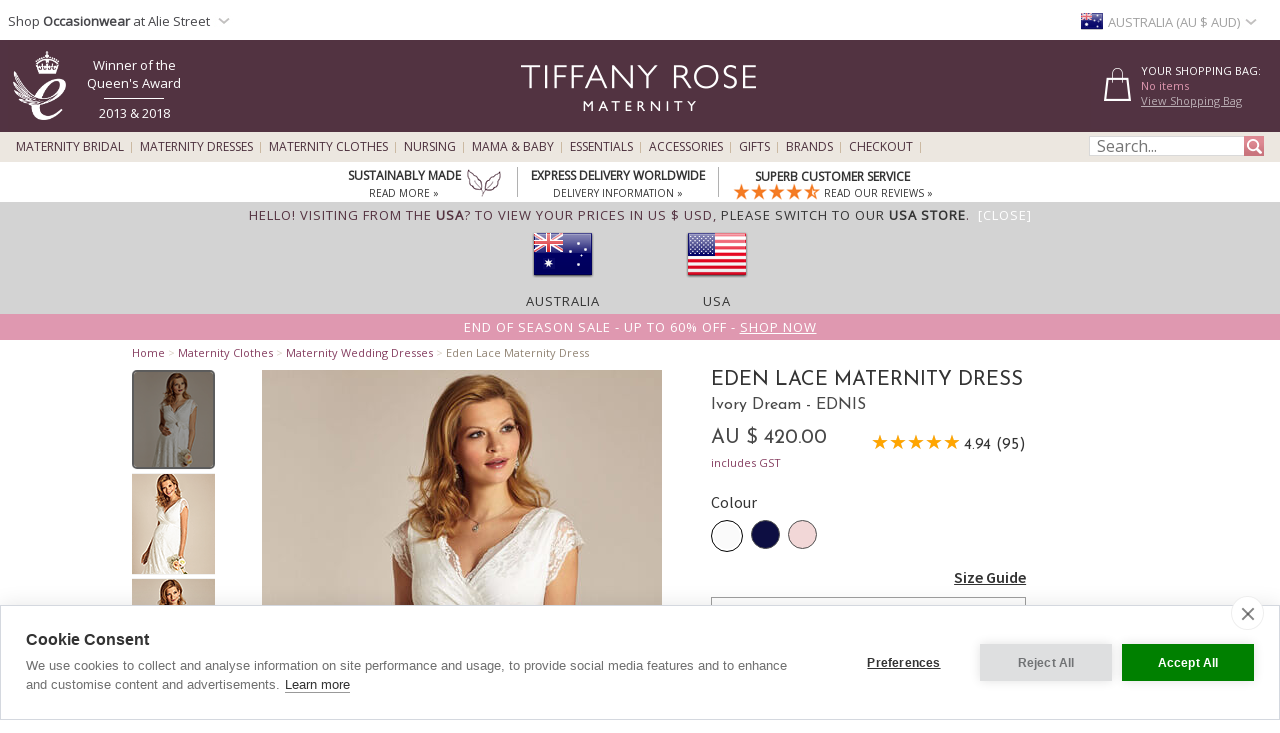

--- FILE ---
content_type: text/html; charset=UTF-8
request_url: https://www.tiffanyrose.com/au/maternity/clothing/EDNIS/Eden-Maternity-Wedding-Dress-Ivory-Dream.html
body_size: 56635
content:
<!DOCTYPE html>
<html xmlns="http://www.w3.org/1999/xhtml" lang="en-AU">
<head>   
<script type="text/javascript">
function SetCookie(c_name,value,expiredays){
    var cookie_domain = "."+(document.domain.split('.')).slice(-2).join('.');
    var expire_days = 90;
    var expire_date = new Date();
    var ms_from_now = expire_days * 24 * 60 * 60 * 1000;
    expire_date.setTime(expire_date.getTime() + ms_from_now)
    var expire_string = expire_date.toGMTString()
    document.cookie=c_name+'='+escape(value)+'; expires= '+expire_string+'; path=/; domain='+cookie_domain+'; samesite=Lax; secure;'
}
</script>

<meta http-equiv="X-UA-Compatible" content="IE=edge" />
<meta http-equiv="Content-Type" content="text/html; charset=utf-8" />
<meta name="viewport" content="width=device-width, initial-scale=1" />
<meta name="theme-color" content="#523341"/>
<title>Eden Maternity Wedding Dress Ivory Dream - Maternity Wedding Dresses, Evening Wear and Party Clothes by Tiffany Rose AU</title>
<meta name="description" content="Stunningly simple, our new Eden short lace maternity gown is an exquisite confection of delicate stretch floral lace and shimmering soft jersey, beyond perfect for your big day.

Shimmering ivory soft jersey interlining highlights the delicacy of Tiffany Rose’s signatre stretch floral lace.

Dainty lace sleeves and a delicately scalloped lace edge perfectly frame the crossover neckline, while below the detachable faux silk ivory sash (not included), our full skirt falls to knee length to give just the right amount of swish.

Keep it sweet and simple with pretty strappy heels and delicate hair accessories." />
<link rel="canonical" href="https://www.tiffanyrose.com/au/maternity/clothing/EDNIS/Eden-Maternity-Wedding-Dress-Ivory-Dream.html">
<meta property="og:type" content="product" />
<meta property="og:brand" content="Tiffany Rose Maternity" />
<meta property="og:site_name" content="Tiffany Rose Maternity" />
<meta property="og:title" content="Eden Maternity Wedding Dress Ivory Dream - Maternity Wedding Dresses, Evening Wear and Party Clothes by Tiffany Rose" />
<meta property="og:url" content="https://www.tiffanyrose.com/au/maternity/clothing/EDNIS/Eden-Maternity-Wedding-Dress-Ivory-Dream.html" />
<meta property="og:image" content="https://www.tiffanyrose.com/v3-img/products/EDNIS-zoom.jpg" />
<meta itemprop="og:image" content="https://www.tiffanyrose.com/v3-img/products_v5/zooms/EDNIS_zoom1.jpg" />
<meta itemprop="og:image" content="https://www.tiffanyrose.com/v3-img/products_v5/zooms/EDNIS_zoom2.jpg" />
<meta itemprop="og:image" content="https://www.tiffanyrose.com/v3-img/products_v5/zooms/EDNIS_zoom3.jpg" />
<meta itemprop="og:image" content="https://www.tiffanyrose.com/v3-img/products_v5/zooms/EDNIS_zoom4.jpg" />
<meta itemprop="og:image" content="https://www.tiffanyrose.com/v3-img/products_v5/zooms/EDNIS_zoom5.jpg" />
<meta property="og:image" content="https://www.tiffanyrose.com/v3-img/products_v5_archive/EDNIS_zoom1.jpg" />
<meta property="og:image" content="https://www.tiffanyrose.com/v3-img/products_v5_archive/EDNIS_zoom2.jpg" />
<meta property="og:image" content="https://www.tiffanyrose.com/v3-img/products_v5_archive/EDNIS_zoom3.jpg" />
<meta property="og:image" content="https://www.tiffanyrose.com/v3-img/products_v5_archive/EDNIS_zoom4.jpg" />
<meta property="og:image" content="https://www.tiffanyrose.com/v3-img/products_v5_archive/EDNIS_zoom5.jpg" />
<meta property="og:description" content="Stunningly simple, our new Eden short lace maternity gown is an exquisite confection of delicate stretch floral lace and shimmering soft jersey, beyond perfect for your big day.

Shimmering ivory soft jersey interlining highlights the delicacy of Tiffany Rose’s signatre stretch floral lace.

Dainty lace sleeves and a delicately scalloped lace edge perfectly frame the crossover neckline, while below the detachable faux silk ivory sash (not included), our full skirt falls to knee length to give just the right amount of swish.

Keep it sweet and simple with pretty strappy heels and delicate hair accessories." />
<meta property="og:price:amount" content="420.00" />
<meta property="og:price:currency" content="AUD" />
<meta property="product:price:amount" content="420.00" />
<meta property="product:price:currency" content="AUD" />
<meta property="fb:admins" content="607105992" />
<link rel="alternate" hreflang="en-AU" href="https://www.tiffanyrose.com/au/maternity/clothing/EDNIS/Eden-Maternity-Wedding-Dress-Ivory-Dream.html" />
<link rel="alternate" hreflang="en-CA" href="https://www.tiffanyrose.com/ca/maternity/clothing/EDNIS/Eden-Maternity-Wedding-Dress-Ivory-Dream.html" />
<link rel="alternate" hreflang="en-CH" href="https://www.tiffanyrose.com/ch/maternity/clothing/EDNIS/Eden-Maternity-Wedding-Dress-Ivory-Dream.html" />
<link rel="alternate" hreflang="de-DE" href="https://www.tiffanyrose.com/de/umstandsmode/artikel/EDNIS/Eden-Umstandsbrautkleid-kurz-(Ivory-Dream).html" />
<link rel="alternate" hreflang="en-DK" href="https://www.tiffanyrose.com/dk/maternity/clothing/EDNIS/Eden-Maternity-Wedding-Dress-Ivory-Dream.html" />
<link rel="alternate" hreflang="en-ES" href="https://www.tiffanyrose.com/es/maternity/clothing/EDNIS/Eden-Maternity-Wedding-Dress-Ivory-Dream.html" />
<link rel="alternate" hreflang="fr-FR" href="https://www.tiffanyrose.com/fr/maternite/articles/EDNIS/Robe-de-Mariee-Maternite-Eden-Reve-Ivoire.html" />
<link rel="alternate" hreflang="en-HK" href="https://www.tiffanyrose.com/hk/maternity/clothing/EDNIS/Eden-Maternity-Wedding-Dress-Ivory-Dream.html" />
<link rel="alternate" hreflang="en-IE" href="https://www.tiffanyrose.com/ie/maternity/clothing/EDNIS/Eden-Maternity-Wedding-Dress-Ivory-Dream.html" />
<link rel="alternate" hreflang="en-IT" href="https://www.tiffanyrose.com/it/maternity/clothing/EDNIS/Eden-Maternity-Wedding-Dress-Ivory-Dream.html" />
<link rel="alternate" hreflang="en-NL" href="https://www.tiffanyrose.com/nl/maternity/clothing/EDNIS/Eden-Maternity-Wedding-Dress-Ivory-Dream.html" />
<link rel="alternate" hreflang="en-NO" href="https://www.tiffanyrose.com/no/maternity/clothing/EDNIS/Eden-Maternity-Wedding-Dress-Ivory-Dream.html" />
<link rel="alternate" hreflang="sv-SE" href="https://www.tiffanyrose.com/se/mamma/produkter/EDNIS/Eden-Maternity-Wedding-Dress-Ivory-Dream.html" />
<link rel="alternate" hreflang="en-US" href="https://www.tiffanyrose.com/us/maternity/clothing/EDNIS/Eden-Maternity-Wedding-Dress-Ivory-Dream.html" />
<link rel="alternate" hreflang="en-GB" href="https://www.tiffanyrose.com/maternity/clothing/EDNIS/Eden-Maternity-Wedding-Dress-Ivory-Dream.html" />
<link rel="alternate" hreflang="x-default" href="https://www.tiffanyrose.com/maternity/clothing/EDNIS/Eden-Maternity-Wedding-Dress-Ivory-Dream.html" />
<meta name="twitter:card" content="summary_large_image">
<meta name="twitter:site" content="@tiffanyroseuk">
<meta name="twitter:creator" content="@tiffanyroseuk">
<meta name="twitter:title" content="Eden Maternity Wedding Dress Ivory Dream">
<meta name="twitter:description" content="Stunningly simple, our new Eden short lace maternity gown is an exquisite confection of delicate stretch floral lace and shimmering soft jersey, beyond perfect for your big day.

Shimmering ivory soft jersey interlining highlights the delicacy of Tiffany Rose’s signatre stretch floral lace.

Dainty lace sleeves and a delicately scalloped lace edge perfectly frame the crossover neckline, while below the detachable faux silk ivory sash (not included), our full skirt falls to knee length to give just the right amount of swish.

Keep it sweet and simple with pretty strappy heels and delicate hair accessories.">
<meta name="twitter:image" content="https://www.tiffanyrose.com/v3-img/products/EDNIS-zoom.jpg">
<meta name="author" content="Tiffany Rose Ltd" />
<meta http-equiv="content-language" content="en-AU">
<meta name="distribution" CONTENT="Global" />
<meta name="email" CONTENT="sales@tiffanyrose.com" />
<meta name="robots" content="index,follow" />
<meta name="revisit-after" content="1 Day" />
<link rel="alternate" title="Latest Celebrity Maternity Style News" type="application/rss+xml" href="https://www.tiffanyrose.com/au/feeds/rss-celeb-news.xml"/>
<link rel="alternate" title="Latest Designer Maternity Clothes by Tiffany Rose" type="application/rss+xml" href="https://www.tiffanyrose.com/au/feeds/rss-new-maternity-styles.xml"/>
<link rel="preconnect" href="https://fonts.googleapis.com">
<link rel="preconnect" href="https://fonts.gstatic.com crossorigin">
<link href= "https://fonts.googleapis.com/css?family=Source+Sans+Pro:Regular,SemiBold|Open+Sans|Lora|Josefin+Sans:Regular,SemiBold,Bold&display=swap" rel="stylesheet">
<link rel="stylesheet" type="text/css" href="/v7-css/styles.css?1756212401">
<link rel="stylesheet" media="screen and (max-width: 750px)" href="/v7-css/flexnavmin.css?20201015">
<link rel="stylesheet" type="text/css" href="/v7-css/jquery-ui-min.css?20180328">
<!-- <script src="https://code.jquery.com/jquery-3.5.1.min.js" integrity="sha384-ZvpUoO/+PpLXR1lu4jmpXWu80pZlYUAfxl5NsBMWOEPSjUn/6Z/hRTt8+pR6L4N2" crossorigin="anonymous"></script> -->
<script src="https://cdn.jsdelivr.net/npm/jquery@3.6.3/dist/jquery.min.js" integrity="sha256-pvPw+upLPUjgMXY0G+8O0xUf+/Im1MZjXxxgOcBQBXU=" crossorigin="anonymous"></script>
<script>
if (typeof window.jQuery==='undefined') {
	var script = document.createElement('script');script.src = '/v7-js/jquery-3.5.1.min.js';script.async = false;document.head.appendChild(script);
}
</script>
<script type="text/javascript" src="/v7-js/jquery.flexnav.js?03102020" defer=""></script>
<script src="https://ajax.googleapis.com/ajax/libs/jqueryui/1.13.2/jquery-ui.min.js" integrity="sha256-lSjKY0/srUM9BE3dPm+c4fBo1dky2v27Gdjm2uoZaL0=" crossorigin="anonymous" defer=""></script>
<script>
$(document).ready(function () {
	if (typeof $.ui ==='undefined') {
		var script = document.createElement('script');script.src = '/v7-js/jquery-ui.min.js';script.async = false;document.head.appendChild(script);
	}
 });
</script>

    <link rel="stylesheet" type="text/css" href="/v7-css/magiczoomv5.2.9.css?20220120">
    <script src="/v7-js/magiczoomv5.2.9.js" defer=""></script>
<script>
    window.lazyLoadOptions = {};
</script>
<link rel="icon" href="/favicon.ico" type="image/x-icon">
<link rel="shortcut icon" href="/favicon.ico" type="image/x-icon">
<link rel="apple-touch-icon" sizes="114x114" href="/apple-touch-icon-114x114.png" />
<link rel="apple-touch-icon" sizes="120x120" href="/apple-touch-icon-120x120.png" />
<link rel="apple-touch-icon" href="/apple-touch-icon.png" />
<link rel="apple-touch-icon-precomposed" href="/apple-touch-icon-precomposed.png">
<link rel="apple-touch-icon-precomposed" sizes="120x120" href="/apple-touch-icon-120x120-precomposed.png">
<link rel="image_src" href="https://www.tiffanyrose.com/v3-img/products/EDNIS-thumb.gif" />

		<script type="text/plain" data-consent="analytics" async src="https://www.googletagmanager.com/gtag/js?id=G-FJC9R03CGP"></script>
		
		<script>
		  window.dataLayer = window.dataLayer || [];
		  function gtag(){dataLayer.push(arguments);}
		  if(typeof gtag != 'undefined') {

			gtag('consent', 'default', {
				'ad_user_data': 'denied',
				'ad_personalization': 'denied',
				'ad_storage': 'denied',
				'analytics_storage': 'denied',
				'ad_user_data': 'denied',
				'ad_personalization': 'denied',
				'wait_for_update': 500,
			  });

			gtag('js', new Date());
			gtag('config', 'G-FJC9R03CGP');
		  }
	
			if(typeof gtag != 'undefined') {
				gtag("event", "view_item", {
				  currency: "AUD",
				  value: 420.00,
				  items: [
					{
					  item_id: "EDNIS",
					  item_name: "Eden Lace Maternity Dress (Ivory Dream)",
					  currency: "AUD",
					  item_category: "wedding dresses",
					  price: 420.00,
					  quantity: 1
					}
				  ]
				});
			}
		</script>
				<script type="text/plain" data-consent="analytics">window.dataLayer = window.dataLayer || [];
				dataLayer.push({
				  'event': 'productView',
				  'ecommerce': {
				    'detail': {
				      'actionField': {'list': 'Apparel Gallery'},   
				      'products': [{
				        'name': "Eden Lace Maternity Dress",         
				        'id': 'EDNIS',
				        'price': '420.00',
				        'brand': 'Tiffany Rose',
				        'category': 'Apparel',
				        'variant': 'Ivory Dream'
				       }]
				     }
				   }
				});
			(function(w,d,s,l,i){w[l]=w[l]||[];w[l].push({'gtm.start':
			new Date().getTime(),event:'gtm.js'});var f=d.getElementsByTagName(s)[0],
			j=d.createElement(s),dl=l!='dataLayer'?'&l='+l:'';j.async=true;j.src=
			'https://www.googletagmanager.com/gtm.js?id='+i+dl;f.parentNode.insertBefore(j,f);
			})(window,document,'script','dataLayer','GTM-TC288Z3');
			</script>
<script>(function(w,d,t,r,u){var f,n,i;w[u]=w[u]||[],f=function(){var o={ti:"5711894", enableAutoSpaTracking: true};o.q=w[u],w[u]=new UET(o),w[u].push("pageLoad")},n=d.createElement(t),n.src=r,n.async=1,n.onload=n.onreadystatechange=function(){var s=this.readyState;s&&s!=="loaded"&&s!=="complete"||(f(),n.onload=n.onreadystatechange=null)},i=d.getElementsByTagName(t)[0],i.parentNode.insertBefore(n,i)})(window,document,"script","//bat.bing.com/bat.js","uetq");</script>

		<script type="text/plain" data-consent="analytics">
		!function(f,b,e,v,n,t,s){if(f.fbq)return;n=f.fbq=function(){n.callMethod?
		n.callMethod.apply(n,arguments):n.queue.push(arguments)};if(!f._fbq)f._fbq=n;
		n.push=n;n.loaded=!0;n.version='2.0';n.queue=[];t=b.createElement(e);t.async=!0;
		t.src=v;s=b.getElementsByTagName(e)[0];s.parentNode.insertBefore(t,s)}(window,
		document,'script','https://connect.facebook.net/en_US/fbevents.js');
		
		if(typeof fbq != 'undefined') {
			fbq('init', '281191192034595');
			fbq('track', "PageView");
			
		}
		</script>
		<noscript><img height="1" width="1" style="display:none"
		src="https://www.facebook.com/tr?id=281191192034595&ev=PageView&noscript=1"
		/></noscript><style>
ul.ui-menu {
    width:450px;
    background-color: #fff;
    border: 1px solid #999;
    box-shadow: 0 5px 10px #ccc;
    font-size: 11px;
    list-style: none outside none;
    margin: 0;
    padding: 0;
    position: absolute;
    font-family: 'Open Sans';
    z-index: 300000;
}
ul.ui-autocomplete li.ui-menu-item {
    width: 450px;
    float: left;
    border-bottom: 1px solid #cccccc;
}
.quotes {display: none;}
</style>
</head>
<body>

		<noscript><iframe src="https://www.googletagmanager.com/ns.html?id=GTM-TC288Z3"
		height="0" width="0" style="display:none;visibility:hidden"></iframe></noscript><div id="fb-root"></div>
			<script type="text/plain" data-consent="marketing">(function(d, s, id) {
			  var js, fjs = d.getElementsByTagName(s)[0];
			  if (d.getElementById(id)) return;
			  js = d.createElement(s); js.id = id;
			  js.src = 'https://connect.facebook.net/en_GB/sdk.js#xfbml=1&version=v3.2';
			  fjs.parentNode.insertBefore(js, fjs);
			}(document, 'script', 'facebook-jssdk'));</script>        <script type="text/javascript">
        jQuery(document).ready(function( $ ) {   
            var sizing_top= ($(window).height()-($(window).height()-200))/2;
            var sizing_left= ($(window).width()-615)/2;
            var sizing_height= $(window).height()-200;
            jQuery('.sizing_container').css('top', sizing_top);
            jQuery('.sizing_container').css('left', sizing_left);
            jQuery('.sizing_container').css('height', sizing_height);
            jQuery('.sizing_container').css('display', 'block');
                   
            var delivery_top= ($(window).height()-($(window).height()-200))/2;
            var delivery_left= ($(window).width()-635)/2;
            var delivery_height= $(window).height()-200;
            jQuery('.delivery_container').css('top', delivery_top);
            jQuery('.delivery_container').css('left', delivery_left);
            jQuery('.delivery_container').css('height', delivery_height);
            jQuery('.delivery_container').css('display', 'block');

            var return_top= ($(window).height()-($(window).height()-200))/2;
            var return_left= ($(window).width()-635)/2;
            var return_height= $(window).height()-200;
            jQuery('.return_container').css('top', return_top);
            jQuery('.return_container').css('left', return_left);
            jQuery('.return_container').css('height', return_height);
            jQuery('.return_container').css('display', 'block');
                         
            $( window ).resize(function() {  
                var sizing_top= ($(window).height()-($(window).height()-200))/2;
                var sizing_left= ($(window).width()-615)/2;
                var sizing_height= $(window).height()-200;
                jQuery('.sizing_container').css('top', sizing_top);
                jQuery('.sizing_container').css('left', sizing_left);
                jQuery('.sizing_container').css('height', sizing_height);
                jQuery('.sizing_container').css('display', 'block');
                        
                var delivery_top= ($(window).height()-($(window).height()-200))/2;
                var delivery_left= ($(window).width()-635)/2;
                var delivery_height= $(window).height()-200;
                jQuery('.delivery_container').css('top', delivery_top);
                jQuery('.delivery_container').css('left', delivery_left);
                jQuery('.delivery_container').css('height', delivery_height);
                jQuery('.delivery_container').css('display', 'block');    
                
                var return_top= ($(window).height()-($(window).height()-200))/2;
                var return_left= ($(window).width()-635)/2;
                var return_height= $(window).height()-200;
                jQuery('.return_container').css('top', return_top);
                jQuery('.return_container').css('left', return_left);
                jQuery('.return_container').css('height', return_height);
                jQuery('.return_container').css('display', 'block');                                                        
            });
        });    
        
        function closeSizingDiv(){
            document.getElementById('sizing_overlay').style.display = "none";
            document.getElementById('sizing_wrapper').style.display = "none";
            document.getElementById('sizing_text').innerHTML='';                                  
        }        
        
        function closeDeliveryDiv(){
            document.getElementById('delivery_overlay').style.display = "none";
            document.getElementById('delivery_wrapper').style.display = "none";
            document.getElementById('delivery_text').innerHTML='';              
        }
        
        function closeReturnDiv(){
            document.getElementById('return_overlay').style.display = "none";
            document.getElementById('return_wrapper').style.display = "none";  
            document.getElementById('return_text').innerHTML='';                              
        }
        </script>
        <!-- Sizing overlay start here -->
        <div class="sizing_overlay" id="sizing_overlay" style='display:none'></div>
        <div class="sizing_wrapper" id="sizing_wrapper" style='display:none'>
            <div class="sizing_container">
                <div id="sizing_close">
                    <div onclick="closeSizingDiv();" style="cursor: pointer;" class="cross" title="" aria-label=""></div> 
                </div>
                <div id="sizing_text"></div>
            </div>
        </div>
                        
        <!-- Delivery overlay start here -->
        <div class="delivery_overlay" id="delivery_overlay" style='display:none'></div>
        <div class="delivery_wrapper" id="delivery_wrapper" style='display:none'>
            <div class="delivery_container">
                <div id="delivery_close">
                    <div onclick="closeDeliveryDiv();" style="cursor: pointer;" class="cross" title="" aria-label=""></div> 
                </div>
                <div id="delivery_text"></div>
            </div>                
        </div>
        <!-- Delivery overlay end here -->    
        <!-- Returns overlay start here -->
        <div class="return_overlay" id="return_overlay" style='display:none'></div>
        <div class="return_wrapper" id="return_wrapper" style='display:none'>
            <div class="return_container">
                <div id="return_close">
                    <div onclick="closeReturnDiv();" style="cursor: pointer;" class="cross" title="" aria-label=""></div>
                </div>
                <div id="return_text"></div>
            </div>                
        </div>
        <!-- Returns overlay end here --> 
    <script type="text/javascript">
jQuery(document).ready( function($) {
    $(function() {
        $('.menu-currency-main').attr("onclick","return true");
    });
});
</script>
<div id="top_shadow">
    <div class="partner_site_div">
        <a href="https://www.aliestreet.com?src=wbh" style="color: #766e85;" title="Alie Street" target=_blank>
            <span>
                Shop <strong>Occasionwear</strong> at Alie Street            </span> 
            <div class="region-arrow" style="float: left; margin-top: 12px; margin-left:3px;" role="img" aria-label="Australia" title="Australia"></div>
        </a>
        <div class="partner_site_hover">
            <a href="https://www.aliestreet.com?src=wbh" target=_blank title="Shop our sister occasionwear label, Alie Street London.">
                <picture>
                    <source srcset="[data-uri]" media="(max-width: 750px)"> 
                    <img src="/v3-img/Alie_dropdown_img_01.png" border='0' alt="Shop our sister occasionwear label, Alie Street London." width="249" height="52" style="padding-top: 10px;" />
            	</picture>
            </a>
            <a href="https://www.aliestreet.com?src=wbh" target=_blank title="Shop our sister occasionwear label, Alie Street London.">
                <picture>
                    <source srcset="[data-uri]" media="(max-width: 750px)"> 
                    <img src="/v3-img/Alie_dropdown_img_02.jpg" border='0' alt="Shop our sister occasionwear label, Alie Street London." width="249" height="96" />
            	</picture>
            </a>
             <br><p id="partner_site_span1"></p>
             <p id="partner_site_span2"><a href="https://www.aliestreet.com?src=wbh" target=_blank title="Shop our sister occasionwear label, Alie Street London." style="color: #484848;">Shop our sister occasionwear label, Alie Street London.</a></p>
        </div>
    </div>
	    <div id="top_currency_choose">
        <div class="menu-currency-main" onclick="return true">
            <div class="menu-currency-selected-country">
     			<div class="au_small_flag" role="navigation" aria-label="Australia" title="Australia"></div><div id="country_currency">Australia (AU $ AUD)</div><div class="region-arrow" style="float: left;" role="navigation" aria-label="Australia" title="Australia"></div>            </div>
                                    <div class="menu-currency-hover">
                                <b>Choose Country / Currency</b> <!-- Choose Country | Currency -->
					                <br><br>UK & Ireland: <!-- UK & Ireland-->
                                <ul class="country">
                        				    <li>
                            <a href="https://www.tiffanyrose.com/maternity/clothing/EDNIS/Eden-Maternity-Wedding-Dress-Ivory-Dream.html?territory=UK" class="uk" hreflang="en-GB" rel="alternate">
                                <div class="uk_small_flag" role="navigation" aria-label="UK" title="UK"></div>
                                UK / &pound; GBP 
                            </a>
                        </li> <!-- UK -->
    				                                            <li>
                            <a href="https://www.tiffanyrose.com/ie/maternity/clothing/EDNIS/Eden-Maternity-Wedding-Dress-Ivory-Dream.html" class="ie" hreflang="en-IE" rel="alternate">
                                <div class="ie_small_flag" role="navigation" aria-label="Ireland" title="Ireland"></div>
                                Ireland / &euro; EUR
                            </a>
                        </li><!-- Ireland-->
    				    				<br>
    				Europe:
                        				    <li>
                            <a href="https://www.tiffanyrose.com/fr/maternite/articles/EDNIS/Robe-de-Mariee-Maternite-Eden-Reve-Ivoire.html" class="fr" hreflang="fr-FR" rel="alternate">
                                <div class="fr_small_flag" role="navigation" aria-label="France" title="France"></div>
                                France  / &euro; EUR
                            </a>
                        </li> <!-- France -->
    				                                            <li>
                            <a href="https://www.tiffanyrose.com/nl/maternity/clothing/EDNIS/Eden-Maternity-Wedding-Dress-Ivory-Dream.html" class="nl" hreflang="en-NL" rel="alternate">
                                <div class="nl_small_flag" role="navigation" aria-label="Nederland" title="Nederland"></div>
                                Nederland / &euro; EUR
                            </a>
                        </li> <!-- Nederland -->
                                                                <li>
                            <a href="https://www.tiffanyrose.com/dk/maternity/clothing/EDNIS/Eden-Maternity-Wedding-Dress-Ivory-Dream.html" class="dk" hreflang="en-DK" rel="alternate">
                                <div class="dk_small_flag" role="navigation" aria-label="Denmark" title="Denmark"></div>
                                Denmark / kr DKK
                            </a>
                        </li> <!-- Denmark -->
    				                                            <li>
                            <a href="https://www.tiffanyrose.com/no/maternity/clothing/EDNIS/Eden-Maternity-Wedding-Dress-Ivory-Dream.html" class="no" hreflang="en-NO" rel="alternate">
                                <div class="no_small_flag" role="navigation" aria-label="Norway" title="Norway"></div>
                                Norway / kr NOK
                            </a>
                        </li> <!-- Norway -->
    				                                            <li>
                            <a href="https://www.tiffanyrose.com/se/mamma/produkter/EDNIS/Eden-Maternity-Wedding-Dress-Ivory-Dream.html" class="se" hreflang="sv-SE" rel="alternate">
                                <div class="se_small_flag" role="navigation" aria-label="Sweden" title="Sweden"></div>
                                Sweden / kr SEK
                            </a>
                        </li> <!-- Sweden -->
    				                                            <li>
                            <a href="https://www.tiffanyrose.com/ch/maternity/clothing/EDNIS/Eden-Maternity-Wedding-Dress-Ivory-Dream.html" class="ch" hreflang="en-CH" rel="alternate">
                                <div class="ch_small_flag" role="navigation" aria-label="Switzerland" title="Switzerland"></div>
                                Switzerland / CHF
                            </a>
                        </li> <!-- Switzerland -->
                                                                <li>
                            <a href="https://www.tiffanyrose.com/de/umstandsmode/artikel/EDNIS/Eden-Umstandsbrautkleid-kurz-(Ivory-Dream).html" class="de" hreflang="de-DE" rel="alternate">
                                <div class="de_small_flag" role="navigation" aria-label="Deutschland" title="Deutschland"></div>
                                Deutschland  / &euro; EUR
                            </a>
                        </li> <!-- Deutschland -->
    				                                            <li>
                            <a href="https://www.tiffanyrose.com/maternity/clothing/EDNIS/Eden-Maternity-Wedding-Dress-Ivory-Dream.html?territory=EU" class="eu">
                                <div class="eu_small_flag" role="navigation" aria-label="Rest of Europe" title="Rest of Europe"></div>
                                Rest of Europe / &euro; EUR
                            </a>
                        </li> <!-- Rest of Europe -->
                        				<br>
    				USA & Canada: <!-- USA & Canada -->
    				                        <li>
                            <a href="https://www.tiffanyrose.com/us/maternity/clothing/EDNIS/Eden-Maternity-Wedding-Dress-Ivory-Dream.html" class="us" hreflang="en-US" rel="alternate">
                                <div class="us_small_flag" role="navigation" aria-label="USA" title="USA"></div>
                                USA / US$
                            </a>
                        </li> <!-- USA -->
    				                                            <li>
                            <a href="https://www.tiffanyrose.com/ca/maternity/clothing/EDNIS/Eden-Maternity-Wedding-Dress-Ivory-Dream.html" class="ca" hreflang="en-CA" rel="alternate">
                                <div class="ca_small_flag" role="navigation" aria-label="Canada" title="Canada"></div>
                                Canada / CA$
                            </a>
                        </li> <!-- Canada -->
                        				<br>
    				Rest of World: <!-- Rest of World -->
    				                        <li>
                            <a href="https://www.tiffanyrose.com/au/maternity/clothing/EDNIS/Eden-Maternity-Wedding-Dress-Ivory-Dream.html" class="au" hreflang="en-AU" rel="alternate">
                                <div class="au_small_flag" role="navigation" aria-label="Australia" title="Australia"></div>
                                Australia / AU$
                            </a>
                        </li> <!-- Australia -->
    				                                            <li>
                            <a href="https://www.tiffanyrose.com/hk/maternity/clothing/EDNIS/Eden-Maternity-Wedding-Dress-Ivory-Dream.html" class="hk" hreflang="en-HK" rel="alternate">
                                <div class="hk_small_flag" role="navigation" aria-label="Hong Kong" title="Hong Kong"></div>
                                Hong Kong / HK$
                            </a>
                        </li> <!-- Hong Kong -->
    				                    <br>
                        				    <li>
                            <a href="https://www.tiffanyrose.com/maternity/clothing/EDNIS/Eden-Maternity-Wedding-Dress-Ivory-Dream.html?territory=ROW" class="row">
                                <div class="row_small_flag" role="navigation" aria-label="Rest of World" title="Rest of World"></div>
                                Rest of World / US$
                            </a>
                        </li> <!-- Rest of World -->
                                    </ul>
            </div>
        </div>
    </div>				        
</div>
<div id="overheader">
<div id="masthead">
	<div class="center_purple">
        		<div id="new_home_style_shopping_cart">
            <div id="new_home_style_shopping_cart_text">
                <div id="new_home_style_shopping_cart_center">
        			<h4 style="margin-bottom: 0; margin-top: 12px;">Your Shopping Bag:</h4> 
        			
<script type="text/javascript">

function presentValue(value) {
        if(value<=0.9999) {
            newPounds='0';
        } else {
            newPounds=parseInt(value);
        }
        dec='1';
        for (var i=1; i<=2;i++) {
            dec=dec+'0';
        }
        if (value>0) {
            newPence=Math.round((value+.000008 - newPounds)*(eval(dec)));
        } else {
            newPence=0;
        }
        compstring='9';
        for (var i=1; i <=2-1;i++) {
            if (eval(newPence) <= eval(compstring)) newPence='0'+newPence;
            compstring=compstring+'9';
        }
        if (2>0) {
            newString='AU $' + newPounds + '.' + newPence + '';
        } else {
            newString='AU $' + newPounds + '';
        }
        return (newString);
    }

 function BasketSummary() {

	 thisitem=1;
     currency=1;
     postageprice=3.95;
     grandtotal=3.95;
     index=document.cookie.indexOf('TiffanyRoseAUD');
     countbegin=(document.cookie.indexOf('=',index)+1);
     countend=document.cookie.indexOf(';',index);
     if (countend==-1) { countend=document.cookie.length; }
     fulllist=document.cookie.substring(countbegin,countend);
     fulllist = unescape(fulllist);
     fulllist = fulllist.replace(/\+/g, ' ');
     totprice=0;totprice2=0;shippingtotal=0;shippingtotal2=0;taxtotalone=0;taxtotalone2=0;taxtotaltwo=0;taxtotaltwo2=0;ordertotal=0;ordertotal2=0;
     taxablestandard=0;taxablesecond=0;taxable=0;
     itemlist=0;
	 var thisitem;
	 var itemstart;
	 
     for (var i=0; i<=fulllist.length;i++) {
         if (fulllist.substring(i,i+1)=='[') {
             itemstart=i+1;
             thisitem=1;

         } else if (fulllist.substring(i,i+1)==']') {
             itemend=i;
             thequantity=fulllist.substring(itemstart,itemend);
             itemtotal=0;itemtotal2=0;
             itemtotal=(eval(theprice*thequantity));
             temptotal=itemtotal*100;
             totprice=totprice+itemtotal;
	     	 grandtotal=totprice+postageprice;
             itemlist=itemlist+(1*thequantity);

             } else if (fulllist.substring(i,i+1)=='|') {
                 if (thisitem==1) theCode=fulllist.substring(itemstart,i);
                 if (thisitem==2) theSKU=fulllist.substring(itemstart,i);
                 if (thisitem==3) theitem=fulllist.substring(itemstart,i);
                 if (thisitem== 4) theprice=fulllist.substring(itemstart,i);
               thisitem++; itemstart=i+1;
             }

         }
 
	var GoodsTotal = (eval(grandtotal-postageprice));
	var GoodsRounded = Math.round(GoodsTotal*100)/100

 if (itemlist==1) 
 	{
	var ItemPlural = "Item";
	}

 if (itemlist>1) 
 	{
	var ItemPlural = "Items";
	}
	
 if (totprice!=0) 
	{ 
     document.writeln('<span id="basket_summary_msg">'+itemlist+' '+ItemPlural+'<br>'+presentValue(eval(totprice))+'<br></span>');
	}

 if (totprice==0) 
	{ 
	     document.writeln('<span id="basket_summary_msg">No items<br></span>');
	}
}

BasketSummary();

</script>        			<a  href="/au/maternity/info/shopping-bag.html">View Shopping Bag</A> <!-- View Shopping Bag -->
     		    </div>  
            </div>
            <div class="shopping-cart-hover">
                <span id="shopping_cart_top_header">
                    <p>Shopping Bag</p>
                </span>
                <div id="shopping_cart_dropdown" style="float: left; width:310px; ">
                <p style="font-size:12px; padding-top:10px; padding-bottom:10px; text-align:center;">Your shopping bag is empty</p>                    <script type="text/javascript">
                    function loadingShoppingCartHover(){
                        data = '{"action":"EDNIS","territory":"AU","language_code":"EN","dir":"products","currency":"AUD","currency_symbol":"AU $","territory_prefix":"\/au","language_id":"1"}';
                        var el = document.getElementById('shopping_cart_dropdown');
        	            el.innerHTML = "<span style='padding-left: 132px;'><img src='/v3-img/ajax-loader.gif' alt='loading' border='0' /></span>";
                        url="https://www.tiffanyrose.com/search_ajax.php?mode=shopping_cart_hover";
                        pass_cookie=getCookieValue();
                        
                        var request = $.ajax({
                            url: url,
                            type: 'GET',
                            data: { data:data, pass_cookie:pass_cookie } ,
                            contentType: 'application/json; charset=utf-8',
                            success: function(data) {
                                $('#shopping_cart_dropdown').html(data);
                            }
                        });
                        //ajax= new Ajax.Updater('shopping_cart_dropdown', url, {evalScripts:true, parameters: {data:data}});                
                    }
                    function removeShoppingCartHoverItem(itemno, action){
                        newItemList='';
                        itemlist=0;
                        var cookie_domain = "."+(document.domain.split('.')).slice(-2).join('.');
                        index=document.cookie.indexOf('TiffanyRoseAUD');
                        countbegin=(document.cookie.indexOf('=',index)+1);
                        countend=document.cookie.indexOf(';',index);
                        if (countend==-1) { countend=document.cookie.length; }
                        fulllist=document.cookie.substring(countbegin,countend);
                        fulllist=decodeURIComponent(fulllist);
                        fulllist = fulllist.replace(/\+/g, " ");

                        for(var i=0;i<=fulllist.length;i++) {
                            if (fulllist.substring(i,i+1)=='[') {
                                itemstart=i+1;
                            } else if (fulllist.substring(i,i+1)==']') {
                                itemend=i;
                                theitem = fulllist.substring(itemstart,itemend);
                                itemlist=itemlist+1;
                                if(itemlist != itemno) {
                                    newItemList = newItemList+'['+fulllist.substring(itemstart,itemend)+']';
                                }
                            }
                        }
                        index = document.cookie.indexOf('TiffanyRoseAUD');
                        var expire_days = 30
            			var expire_date = new Date()
            			var ms_from_now = expire_days * 24 * 60 * 60 * 1000
            			expire_date.setTime(expire_date.getTime() + ms_from_now)
            			var expire_string = expire_date.toGMTString()
		                document.cookie='TiffanyRoseAUD='+encodeURIComponent(newItemList)+'; expires= '+expire_string+'; path=/; domain='+cookie_domain+'; samesite=Lax; secure;'
                  
                        if(action=='shopping-bag'){
                            location.reload();
                        }else{
                            loadingShoppingCartHover();
                            basketSummaryUpdate();                            
                        }
                    }
                    
                    function getCookieValue(){
                        index=document.cookie.indexOf('TiffanyRoseAUD');
                        var thisitem;
                        countbegin=(document.cookie.indexOf('=',index)+1);
                        countend=document.cookie.indexOf(';',index);
                        if(countend==-1) { countend=document.cookie.length; }         
                        fulllist = document.cookie.substring(countbegin,countend);
                        fulllist = decodeURIComponent(fulllist);
                        fulllist = fulllist.replace(/\+/g, " ");
                        newItemList=''; itemlist=0;
                        for (var i=0;i<=fulllist.length;i++) {
                            if (fulllist.substring(i,i+1) == '[') {
                                thisitem=1;
                                itemstart=i+1;
                                fullstart=i+1;
                            } else if (fulllist.substring(i,i+1) == ']') {
                                itemend=i;
                                thequantity=fulllist.substring(itemstart,itemend);
                                itemlist++;
                                newItemList=newItemList+'['+theCode+'|'+theSKU+'|'+theItem+'|'+thePrice+'|'+thequantity+']';
                            } else if (fulllist.substring(i,i+1)=='|') {
                                if (thisitem==1) theCode=fulllist.substring(itemstart,i);
                                if (thisitem==2) theSKU=fulllist.substring(itemstart,i);
                                if (thisitem==3) theItem=fulllist.substring(itemstart,i);
                                if (thisitem== 4) thePrice=fulllist.substring(itemstart,i);
                                thisitem++;itemstart=i+1;
                            }
                        }
                        return newItemList;
                    }
                    
                        function basketSummaryUpdate(){
                    	 thisitem=1;
                         currency=1;
                         postageprice=3.95;
                         grandtotal=3.95;
                         index=document.cookie.indexOf('TiffanyRoseAUD');
                         countbegin=(document.cookie.indexOf('=',index)+1);
                         countend=document.cookie.indexOf(';',index);
                         if (countend==-1) { countend=document.cookie.length; }
                         fulllist=document.cookie.substring(countbegin,countend);
                         fulllist = unescape(fulllist);
                         fulllist = fulllist.replace(/\+/g, ' ');
                         totprice=0;totprice2=0;shippingtotal=0;shippingtotal2=0;taxtotalone=0;taxtotalone2=0;taxtotaltwo=0;taxtotaltwo2=0;ordertotal=0;ordertotal2=0;
                         taxablestandard=0;taxablesecond=0;taxable=0;
                         itemlist=0;
                    	 var thisitem;
                    	 var itemstart;
                    	 
                         for (var i=0; i<=fulllist.length;i++) {
                             if (fulllist.substring(i,i+1)=='[') {
                                 itemstart=i+1;
                                 thisitem=1;
                    
                             } else if (fulllist.substring(i,i+1)==']') {
                                 itemend=i;
                                 thequantity=fulllist.substring(itemstart,itemend);
                                 itemtotal=0;itemtotal2=0;
                                 itemtotal=(eval(theprice*thequantity));
                                 temptotal=itemtotal*100;
                                 totprice=totprice+itemtotal;
                    	     	 grandtotal=totprice+postageprice;
                                 itemlist=itemlist+(1*thequantity);
                    
                                 } else if (fulllist.substring(i,i+1)=='|') {
                                     if (thisitem==1) theCode=fulllist.substring(itemstart,i);
                                     if (thisitem==2) theSKU=fulllist.substring(itemstart,i);
                                     if (thisitem==3) theitem=fulllist.substring(itemstart,i);
                                     if (thisitem== 4) theprice=fulllist.substring(itemstart,i);
                                   thisitem++; itemstart=i+1;
                                 }
                    
                             }
                     
                    	var GoodsTotal = (eval(grandtotal-postageprice));
                    	var GoodsRounded = Math.round(GoodsTotal*100)/100
                    
                     if (itemlist==1) 
                 	    {
                   	 var ItemPlural = "Item";
                   	 }
                    
                     if (itemlist>1) 
                     	{
                    	var ItemPlural = "Items";
                    	}
                    	
                     if (totprice!=0) 
                    	{ 
                         document.getElementById('basket_summary_msg').innerHTML='<span id="basket_summary_msg">'+itemlist+' '+ItemPlural+'<br>'+presentValue(eval(totprice))+'<br></span>';
                         document.getElementById('basket_summary_mobile_msg').innerHTML='<span id="basket_summary_msg">'+itemlist+'</span>';
                    	}
                    
                     if (totprice==0) 
              	        { 
                    	     document.getElementById('basket_summary_msg').innerHTML='<span id="basket_summary_msg">No items<br></span>';
                             document.getElementById('basket_summary_mobile_msg').innerHTML='<span id="basket_summary_msg">0</span>';
                    	}
                    }
                    </script>
                </div>
                <span id="shopping_cart_bottom_hover" >
                    <a href="/au/maternity/info/shopping-bag.html" style="text-decoration:none;"><p>View bag & checkout</p></a>
                </span>
            </div>
        </div>
        
 
<!--
<div id="new_home_style_order_online_or_call">
 
    <p class="line_1">Order online or Call:</p> 
<p class="line_2">0844 448 0123</p>
<p class="line_intl">International: +44 20 8397 0001</p> 
<p class="line_3">Express Worldwide Delivery</p> 
</div>
-->


        <a href="/au/blog/posts/2018/04/21/royal-recognition.html" style="float: left; padding-top:6px;" title="Tiffany Rose is honoured to have received The Queen's Award for Enterprise">
            <div id="queen_award">
				<picture>
					<source srcset="[data-uri]" media="(max-width: 751px)">
					<img src="/v3-img/queens_award_logo.png" width="53" height="69" alt="Tiffany Rose Maternity" border="0" style="float: left;padding-top: 5px;">
				</picture>
                <div id="award_div">
                    <div id="award_first_line">Winner of the Queen's Award</div>
                    <div id="award_line"></div>
                    <div id="award_second_line">2013 & 2018</div>
                </div>
            </div>
        </a>
                <a href="/au/" title="Tiffany Rose Maternity"><img id="logo_img" src="/v3-img/logo_tiffany_rose_new.png" width="258px" height="88px" alt="Tiffany Rose Maternity" border="0"></a>
        <div class="container">
            <div style="float: left; width: 100%;">
                <div class="menu-button" style="float: left;"></div>
                    <div id="logo_img_mobile">
                    	<div style='display: table-cell; vertical-align: middle;'>
                            <a title="Tiffany Rose" href="/">
                                <picture>
                                    <source srcset="[data-uri]" media="(min-width: 751px)">
                                    <img style='height: auto; min-width: 138px; height: auto; width: 30%;' border="0" alt="Tiffany Rose" src="/v3-img/TR_logo_mobile.svg">
                                </picture>
                            </a>
                    </div>
                </div>
                <div id="basket_img_mobile">
                    <div style='display: table-cell; vertical-align: middle;'>
                        <div style="position: absolute;top: 20px;right: 25.5px;z-index: 9999;">
                            <a href="/maternity/info/shopping-bag.html" style="color: #ffffff;">
                                
<script type="text/javascript">
 function BasketSummaryMobile() {

	 thisitem=1;
     currency=1;
     postageprice=3.95;
     grandtotal=3.95;
     index=document.cookie.indexOf('TiffanyRoseAUD');
     countbegin=(document.cookie.indexOf('=',index)+1);
     countend=document.cookie.indexOf(';',index);
     if (countend==-1) { countend=document.cookie.length; }
     fulllist=document.cookie.substring(countbegin,countend);
     fulllist = unescape(fulllist);
     fulllist = fulllist.replace(/\+/g, ' ');
     totprice=0;totprice2=0;shippingtotal=0;shippingtotal2=0;taxtotalone=0;taxtotalone2=0;taxtotaltwo=0;taxtotaltwo2=0;ordertotal=0;ordertotal2=0;
     taxablestandard=0;taxablesecond=0;taxable=0;
     itemlist=0;
	 var thisitem;
	 var itemstart;
	 
     for (var i=0; i<=fulllist.length;i++) {
         if (fulllist.substring(i,i+1)=='[') {
             itemstart=i+1;
             thisitem=1;

         } else if (fulllist.substring(i,i+1)==']') {
             itemend=i;
             thequantity=fulllist.substring(itemstart,itemend);
             itemtotal=0;itemtotal2=0;
             itemtotal=(eval(theprice*thequantity));
             temptotal=itemtotal*100;
             totprice=totprice+itemtotal;
	     	 grandtotal=totprice+postageprice;
             itemlist=itemlist+(1*thequantity);

             } else if (fulllist.substring(i,i+1)=='|') {
                 if (thisitem==1) theCode=fulllist.substring(itemstart,i);
                 if (thisitem==2) theSKU=fulllist.substring(itemstart,i);
                 if (thisitem==3) theitem=fulllist.substring(itemstart,i);
                 if (thisitem== 4) theprice=fulllist.substring(itemstart,i);
               thisitem++; itemstart=i+1;
             }

         }
 
	var GoodsTotal = (eval(grandtotal-postageprice));
	var GoodsRounded = Math.round(GoodsTotal*100)/100

 if (itemlist==1) 
 	{
	var ItemPlural = "Item";
	}

 if (itemlist>1) 
 	{
	var ItemPlural = "Items";
	}
	
 if (totprice!=0) 
	{ 
     document.writeln('<span id="basket_summary_mobile_msg">'+itemlist+'</span>');
	}

 if (totprice==0) 
	{ 
	     document.writeln('<span id="basket_summary_mobile_msg">0<br></span>');
	}
}

BasketSummaryMobile();

</script>                            </a>
                        </div>
                        <a href="/maternity/info/shopping-bag.html">
                            <div class="shopping-bag" role="navigation" aria-label="Checkout" title="Checkout"></div>
                        </a>
                    </div>
                </div>
                <div onclick="showSearch();" id="search_img_mobile">
                    <div style='display: table-cell; vertical-align: middle;'>
                        <div class="magnifying-glass" role="search" aria-label="Search" title="Search"></div>
                    </div>
                </div>
            </div>
            <nav id="nav_menu">
            <div class="country-selector">
                <div class="nav_header">
                    <span class="close_icon">
                        <div class="x-close-menu" aria-label="Close" title="Close"></div>
                    </span>
                    <div class="current-country">
                        <span class="current-country-arrow">
							<div class="au_big_flag" role="img" aria-label="Australia" title="Australia"></div><span class="current-country-text">Australia (AU $ AUD)</span><span class="current-country-icon"></span>                        </span>
                    </div>
                </div>  
                                <div class="selector">
                    <div class="selectorinner">
                        <div class="countrywap" style="overflow-y:auto; max-height: 600px;">
							                            
							<div class="country_header">UK & Ireland <!-- UK & Ireland--></div>
                            <div class="country">
                                                                    <a href="https://www.tiffanyrose.com/maternity/clothing/EDNIS/Eden-Maternity-Wedding-Dress-Ivory-Dream.html?territory=UK" class="uk" hreflang="en-GB" rel="alternate"><div class="uk_big_flag2" role="navigation" aria-label="UK" title="UK"></div> <div class="flag_text">UK <br/> <span class="country_curr_div">&pound; GBP</span></div> </a> <!-- UK -->
                				                            </div>
                            <div class="country">
                                                                    <a href="https://www.tiffanyrose.com/ie/maternity/clothing/EDNIS/Eden-Maternity-Wedding-Dress-Ivory-Dream.html" class="ie" hreflang="en-IE" rel="alternate"><div class="ie_big_flag2" role="navigation" aria-label="Ireland" title="Ireland"></div> <div class="flag_text">Ireland <br/><span class="country_curr_div"> &euro; EUR</span></div></a><!-- Ireland-->
                				                            </div> 
                            <div class="country_header">Europe <!-- Europe --></div>   
                            <div class="country">
                                                				    <a href="https://www.tiffanyrose.com/fr/maternite/articles/EDNIS/Robe-de-Mariee-Maternite-Eden-Reve-Ivoire.html" class="fr" hreflang="fr-FR" rel="alternate"><div class="fr_big_flag2" role="navigation" aria-label="France" title="France"></div> <div class="flag_text">France  <br/><span class="country_curr_div"> &euro; EUR</span></div></a> <!-- France -->
                				                            </div>  
                            <div class="country">
                                                                    <a href="https://www.tiffanyrose.com/nl/maternity/clothing/EDNIS/Eden-Maternity-Wedding-Dress-Ivory-Dream.html" class="nl" hreflang="en-NL" rel="alternate"><div class="nl_big_flag2" role="navigation" aria-label="Nederland" title="Nederland"></div> <div class="flag_text">Nederland <br/><span class="country_curr_div"> &euro; EUR</span></div></a> <!-- Nederland -->
                                                            </div>
                            <div class="country">
                                                                    <a href="https://www.tiffanyrose.com/dk/maternity/clothing/EDNIS/Eden-Maternity-Wedding-Dress-Ivory-Dream.html" class="dk" hreflang="en-DK" rel="alternate"><div class="dk_big_flag2" role="navigation" aria-label="Denmark" title="Denmark"></div> <div class="flag_text">Denmark <br/><span class="country_curr_div"> kr DKK</span></div></a> <!-- Denmark -->
                				                            </div>
                            <div class="country">
                                                                    <a href="https://www.tiffanyrose.com/no/maternity/clothing/EDNIS/Eden-Maternity-Wedding-Dress-Ivory-Dream.html" class="no" hreflang="en-NO" rel="alternate"><div class="no_big_flag2" role="navigation" aria-label="Norway" title="Norway"></div> <div class="flag_text">Norway <br/><span class="country_curr_div"> kr NOK</span></div></a> <!-- Norway -->
                				                            </div>
                            <div class="country">
                                                                    <a href="https://www.tiffanyrose.com/se/mamma/produkter/EDNIS/Eden-Maternity-Wedding-Dress-Ivory-Dream.html" class="se" hreflang="sv-SE" rel="alternate"><div class="se_big_flag2" role="navigation" aria-label="Sweden" title="Sweden"></div> <div class="flag_text">Sweden <br/><span class="country_curr_div"> kr SEK</span></div></a> <!-- Sweden -->
                				                            </div>
                            <div class="country">
                                                                    <a href="https://www.tiffanyrose.com/ch/maternity/clothing/EDNIS/Eden-Maternity-Wedding-Dress-Ivory-Dream.html" class="ch" hreflang="en-CH" rel="alternate"><div class="ch_big_flag2" role="navigation" aria-label="Switzerland" title="Switzerland"></div> <div class="flag_text">Switzerland <br/><span class="country_curr_div"> CHF</span></div></a> <!-- Switzerland -->
                                                            </div>                         
                            <div class="country">
                                                                    <a href="https://www.tiffanyrose.com/de/umstandsmode/artikel/EDNIS/Eden-Umstandsbrautkleid-kurz-(Ivory-Dream).html" class="de" hreflang="de-DE" rel="alternate"><div class="de_big_flag2" role="navigation" aria-label="Deutschland" title="Deutschland"></div> <div class="flag_text">Deutschland  <br/><span class="country_curr_div"> &euro; EUR</span></div></a> <!-- Deutschland -->
                				                            </div>
                            <div class="country">
                                                                    <a href="https://www.tiffanyrose.com/maternity/clothing/EDNIS/Eden-Maternity-Wedding-Dress-Ivory-Dream.html?territory=EU" class="eu"><div class="eu_big_flag2" role="navigation" aria-label="Rest of Europe" title="Rest of Europe"></div> <div class="flag_text">Rest of Europe <br/><span class="country_curr_div"> &euro; EUR</span></div></a> <!-- Rest of Europe -->
                                    
                            </div>
                            <div class="country_header">USA & Canada <!-- USA & Canada --></div>
                            <div class="country">
                                                                    <a href="https://www.tiffanyrose.com/us/maternity/clothing/EDNIS/Eden-Maternity-Wedding-Dress-Ivory-Dream.html" class="us" hreflang="en-US" rel="alternate"><div class="us_big_flag2" role="navigation" aria-label="USA" title="USA"></div> <div class="flag_text">USA <br/><span class="country_curr_div"> US$</span></div></a> <!-- USA -->
                				    
                            </div>
                            <div class="country">
                                                                    <a href="https://www.tiffanyrose.com/ca/maternity/clothing/EDNIS/Eden-Maternity-Wedding-Dress-Ivory-Dream.html" class="ca" hreflang="en-CA" rel="alternate"><div class="ca_big_flag2" role="navigation" aria-label="Canada" title="Canada"></div> <div class="flag_text">Canada <br/><span class="country_curr_div"> CA$</span></div></a> <!-- Canada -->
                                    
                            </div>
                            <div class="country_header">Rest of World <!-- Rest of World --></div>
                            <div class="country">
                                                                    <a href="https://www.tiffanyrose.com/au/maternity/clothing/EDNIS/Eden-Maternity-Wedding-Dress-Ivory-Dream.html" class="au" hreflang="en-AU" rel="alternate"><div class="au_big_flag2" role="navigation" aria-label="Australia" title="Australia"></div> <div class="flag_text">Australia <br/><span class="country_curr_div"> AU$</span></div></a> <!-- Australia -->
                				    
                            </div>
                            <div class="country">
                                                                    <a href="https://www.tiffanyrose.com/hk/maternity/clothing/EDNIS/Eden-Maternity-Wedding-Dress-Ivory-Dream.html" class="hk" hreflang="en-HK" rel="alternate"><div class="hk_big_flag2" role="navigation" aria-label="Hong Kong" title="Hong Kong"></div> <div class="flag_text">Hong Kong <br/><span class="country_curr_div"> HK$</span></div></a> <!-- Hong Kong -->
                				    
                            </div> 
                            <div class="country">
                                                				    <a href="https://www.tiffanyrose.com/maternity/clothing/EDNIS/Eden-Maternity-Wedding-Dress-Ivory-Dream.html?territory=ROW" class="row"><div class="row_big_flag2" role="navigation" aria-label="Rest of World" title="Rest of World"></div> <div class="flag_text">Rest of World <br/><span class="country_curr_div"> US$</span></div></a> <!-- Rest of World -->
                                    
                            </div>                      
                        </div>
                    </div>
                </div>
                <script type="text/javascript">
                jQuery(document).ready(function( $ ) {
                     m = {
                        currentCountryArrow: $(".country-selector .current-country-arrow"),
                        currentCountry: $(".country-selector .current-country-icon"),
                        countrySelector: $(".country-selector .selector"),
                        closeIcon: $('.nav_header .close_icon')
                    }
                    m.currentCountryArrow.on("click", function() {
                        m.countrySelector.toggleClass("active"), 
                        m.currentCountry.toggleClass("selector-active")
                    });
                    m.closeIcon.on("click", function() {
                        $("#nav_menu").find(".flexnav").toggleClass("flexnav-show"), 
                        $("#nav_menu").find(".country-selector").toggleClass("active")
                    });
                });
                </script>     
                <ul data-breakpoint="750" class="flexnav">
				                <li><a href="/au/maternity/info/bridal.html" title="Maternity Wedding Dresses"><span class="item_header">Maternity Bridal</span></a>
                  <ul style="background-color: white; list-style: outside none none; margin-left: -10px;">
                    <li><a href="/au/maternity/clothes/bridal-new.html" title="Latest Maternity Bridal Wear">New In</a></li>
                    <li><a href="/au/maternity/clothes/wedding-dresses.html" title="Maternity Wedding Dresses">Maternity Wedding Dresses</a></li>

										<li><a href="/au/maternity/features/maternity-wedding-skirts.html" title="Maternity Bridal Skirts">Maternity Bridal Skirts</a></li>
					
                    <li><a href="/au/maternity/features/plus-size-maternity-bridal.html" title="Plus Size Wedding Dresses">Plus Size Wedding Dresses</a></li>
					<li><a href="/au/maternity/features/wedding-bridesmaid.html" title="Maternity Bridesmaid Dresses">Maternity Bridesmaid Dresses</a></li>

										<li><a href="/au/maternity/features/maternity-bridal-coats.html" title="Wedding Coats and Wraps">Wedding Coats and Wraps</a></li>
					
										<li><a href="/au/maternity/features/maternity-bridal-lingerie.html" title="Wedding Lingerie">Wedding Lingerie</a></li>
					
                    <li><a href="/au/maternity/clothes/bridal-accessories.html" title="Bridal Accessories">Bridal Accessories</a></li>
					                    <li><a href="/au/maternity/clothes/bridal-veils.html" title="Bridal Veils">Bridal Veils</a></li>
                    <li><a href="/au/maternity/features/bridal-headbands.html" title="Bridal Headbands">Bridal Headbands</a></li>
                    <li><a href="/au/maternity/features/maternity-coats.html" title="Maternity Coats">Maternity Coats</a></li>
                    <li><a href="/au/maternity/clothes/wedding-ties.html" title="Wedding Ties">Wedding Ties</a></li>

					
										<li><a title="Your Bridal Style"><span class="item_header">&raquo; Your Bridal Style</span></a>
	                  <ul style="background-color: white; list-style: outside none none; margin-left: 10px;">
                                                        <li><a href="/au/maternity/features/civil-weddings.html" title="Civil Weddings">Civil Weddings</a></li>
                                                        <li><a href="/au/maternity/features/full-length-maternity-bridal.html" title="Full-Length Maternity Wedding Gowns">Full-Length Maternity Wedding Gowns</a></li>
                                                        <li><a href="/au/maternity/features/knee-length-maternity-bridal.html" title="Knee-Length Maternity Wedding Dresses">Knee-Length Maternity Wedding Dresses</a></li>
                                                        <li><a href="/au/maternity/features/midi-length-maternity-bridal.html" title="Midi Maternity Wedding Dresses">Midi Maternity Wedding Dresses</a></li>
                                                        <li><a href="/au/maternity/features/maternity-bridal-gowns-with-sleeves.html" title="Maternity Bridal Gowns with Sleeves">Maternity Bridal Gowns with Sleeves</a></li>
                                                        <li><a href="/au/maternity/features/off-the-shoulder-maternity-bridal.html" title="Off The Shoulder Wedding Designs">Off The Shoulder Wedding Designs</a></li>
                                                        <li><a href="/au/maternity/features/strapless-maternity-wedding-gowns.html" title="Strapless Maternity Wedding Gowns">Strapless Maternity Wedding Gowns</a></li>
                                                        <li><a href="/au/maternity/features/beach-and-destination-weddings.html" title="Beach &amp; Destination Weddings">Beach &amp; Destination Weddings</a></li>
                                                        <li><a href="/au/maternity/features/modest-maternity-wedding-dresses.html" title="Modest Maternity Bridal Dresses">Modest Maternity Bridal Dresses</a></li>
                                                        <li><a href="/au/maternity/features/boho-maternity-wedding-dresses.html" title="Boho Style Maternity Wedding Dresses">Boho Style Maternity Wedding Dresses</a></li>
                                                        <li><a href="/au/maternity/features/church-weddings.html" title="Church Weddings">Church Weddings</a></li>
                                                        <li><a href="/au/maternity/features/garden-ceremonies.html" title="Garden Ceremonies">Garden Ceremonies</a></li>
                                                        <li><a href="/au/maternity/features/nursing-wedding-dresses.html" title="Nursing Wedding Dresses">Nursing Wedding Dresses</a></li>
                                                        <li><a href="/au/maternity/features/elegance-collection.html" title="Elegance Collection">Elegance Collection</a></li>
                                                        <li><a href="/au/maternity/features/relaxed-glamour-collection.html" title="Relaxed Glamour Collection">Relaxed Glamour Collection</a></li>
                        					
					</ul>
					</li>
					
                  </ul>
                </li>
                <li><a href="/au/maternity/clothes/dresses.html" title="Evening &amp; Occasion Maternity Dresses"><span class="item_header">Maternity Dresses</span></a>
                  <ul style="background-color: white; list-style: outside none none; margin-left: -10px;">
					<li><a href="/au/maternity/clothes/new.html" title="Latest Maternity Clothing">New In</a></li>
					<li><a href="/au/maternity/clothes/bestsellers.html" title="Our best-selling maternity dresses">Bestsellers</a></li>

                    <li><a href="/au/maternity/clothes/stylish-daywear.html" title="Stylish Maternity Clothes">Stylish Maternity Day Wear</a></li>
                    <li><a href="/au/maternity/clothes/dresses.html" title="Evening &amp; Occasion Maternity Dresses">Maternity Evening Dresses</a></li>
                    <li><a href="/au/maternity/clothes/redcarpet.html" title="Red Carpet Maternity Gowns">Red Carpet Maternity</a></li>

                    <li><a href="/au/maternity/features/party-wear.html" title="Maternity Party Dresses">Maternity Party Dresses</a></li>
                    <li><a href="/au/maternity/features/wedding-guest.html" title="Maternity Wedding Guest Outfits">Maternity Wedding Guest Outfits</a></li>
                    <li><a href="/au/maternity/features/wedding-bridesmaid.html" title="Maternity Bridesmaid Dresses">Maternity Bridesmaids Outfits</a></li>
                    <li><a href="/au/maternity/clothes/accessories.html" title="Accessories">Accessories</a></li>

					
										<li><a title="Shop By Occasion"><span class="item_header">&raquo; Shop By Occasion</span></a>
            	      <ul style="background-color: white; list-style: outside none none; margin-left: 10px;">
                                                        <li><a href="/au/maternity/features/wedding-bridesmaid.html" title="Maternity Bridesmaid Dresses">Maternity Bridesmaid Dresses</a></li>
                                                        <li><a href="/au/maternity/features/wedding-guest.html" title="Maternity Wedding Guest Outfits">Maternity Wedding Guest Outfits</a></li>
                                                        <li><a href="/au/maternity/features/party-wear.html" title="Maternity Party Dresses">Maternity Party Dresses</a></li>
                                                        <li><a href="/au/maternity/features/baby-shower-dresses.html" title="Baby Shower Dresses">Baby Shower Dresses</a></li>
                                                        <li><a href="/au/maternity/features/christening.html" title="Maternity Dresses for Christenings">Maternity Dresses for Christenings</a></li>
                                                        <li><a href="/au/maternity/features/babymoon.html" title="Babymoon Dresses">Babymoon Dresses</a></li>
                                                        <li><a href="/au/maternity/features/formal-maternity-dresses.html" title="Formal Maternity Dresses">Formal Maternity Dresses</a></li>
                                                        <li><a href="/au/maternity/features/floral-maternity-dresses.html" title="Floral Maternity Dresses">Floral Maternity Dresses</a></li>
                                                        <li><a href="/au/maternity/features/gender-reveal.html" title="Gender Reveal Maternity Dresses">Gender Reveal Maternity Dresses</a></li>
                                                        <li><a href="/au/maternity/features/nursing-christening-dresses.html" title="Nursing Dresses for Christenings">Nursing Dresses for Christenings</a></li>
                                                        <li><a href="/au/maternity/features/nursing-wedding-guest-dresses.html" title="Nursing Wedding Guest Dresses">Nursing Wedding Guest Dresses</a></li>
                                                        <li><a href="/au/maternity/features/nursing-bridesmaid-dresses.html" title="Nursing Bridesmaid Dresses">Nursing Bridesmaid Dresses</a></li>
                                                        <li><a href="/au/maternity/features/elegance-collection.html" title="Elegance Collection">Elegance Collection</a></li>
                                                        <li><a href="/au/maternity/features/relaxed-glamour-collection.html" title="Relaxed Glamour Collection">Relaxed Glamour Collection</a></li>
                                                        <li><a href="/au/maternity/features/forever-style-collection.html" title="Forever Style Collection">Forever Style Collection</a></li>
                        					
					</ul>
					</li>
					                  </ul>
                </li>

                <li><a href="/au/maternity/features/maternity-clothes.html" title="Maternity Clothes"><span class="item_header">Maternity Clothes</span></a>
                  <ul style="background-color: white; list-style: outside none none; margin-left: -10px;">
<li><a href="/au/maternity/clothes/dresses.html" title="Maternity Dresses">Maternity Dresses</a></li><li><a href="/au/maternity/features/maternity-tops.html" title="Maternity Tops">Maternity Tops</a></li><li><a href="/au/maternity/features/maternity-trousers.html" title="Maternity Trousers">Maternity Trousers</a></li><li><a href="/au/maternity/features/maternity-jeans.html" title="Maternity Jeans">Maternity Jeans</a></li><li><a href="/au/maternity/features/maternity-skirts.html" title="Maternity Skirts">Maternity Skirts</a></li><li><a href="/au/maternity/features/maternity-leggings.html" title="Maternity Leggings">Maternity Leggings</a></li><li><a href="/au/maternity/features/maternity-outerwear.html" title="Maternity Outerwear">Maternity Outerwear</a></li><li><a href="/au/maternity/features/activewear.html" title="Maternity Activewear">Maternity Activewear</a></li><li><a href="/au/maternity/features/maternity-knitwear.html" title="Maternity Knitwear">Maternity Knitwear</a></li><li><a href="/au/maternity/features/maternity-loungewear.html" title="Maternity Loungewear">Maternity Loungewear</a></li><li><a href="/au/maternity/features/maternity-cardigans.html" title="Maternity Cardigans">Maternity Cardigans</a></li><li><a href="/au/maternity/features/maternity-jumpers.html" title="Maternity Jumpers &amp; Sweaters">Maternity Jumpers &amp; Sweaters</a></li><li><a href="/au/maternity/features/maternity-swimwear.html" title="Maternity Swimwear">Maternity Swimwear</a></li>
										<li><a title="Shop The Edit"><span class="item_header">&raquo; Shop The Edit</span></a>
        	          <ul style="background-color: white; list-style: outside none none; margin-left: 10px;">
                                                        <li><a href="/au/maternity/features/wedding-guest.html" title="Maternity Wedding Guest Outfits">Maternity Wedding Guest Outfits</a></li>
                                                        <li><a href="/au/maternity/features/baby-shower-dresses.html" title="Baby Shower Dresses">Baby Shower Dresses</a></li>
                                                        <li><a href="/au/maternity/features/maternity-clothes-for-work.html" title="Maternity Clothes for Work">Maternity Clothes for Work</a></li>
                                                        <li><a href="/au/maternity/features/babymoon.html" title="Babymoon Dresses">Babymoon Dresses</a></li>
                                                        <li><a href="/au/maternity/features/gender-reveal.html" title="Gender Reveal Maternity Dresses">Gender Reveal Maternity Dresses</a></li>
                                                        <li><a href="/au/maternity/features/maternity-holiday-clothes.html" title="The Holiday Edit">The Holiday Edit</a></li>
                                                        <li><a href="/au/maternity/features/designer-brands-at-tiffany-rose.html" title="Designer Brands at Tiffany Rose">Designer Brands at Tiffany Rose</a></li>
                                                        <li><a href="/au/maternity/features/ripe.html" title="Ripe at Tiffany Rose">Ripe at Tiffany Rose</a></li>
                                                        <li><a href="/au/maternity/features/forever-style-collection.html" title="Forever Style Collection">Forever Style Collection</a></li>
                                                        <li><a href="/au/maternity/features/casual-comforts-collection.html" title="Casual Comforts Collection">Casual Comforts Collection</a></li>
                        					
					</ul>
					</li>
				
                  </ul>
                </li>
			<li><a href="/au/maternity/clothes/nursing.html" title="Nursing"><span class="item_header">Nursing</span></a>
				<ul style="background-color: white; list-style: outside none none; margin-left: -10px;">
				<li><a href="/au/maternity/clothes/nursing.html" title="Nursing Dresses">Nursing Dresses</a></li>
				<li><a href="/au/maternity/features/nursing-tops.html" title="Nursing Tops">Nursing Tops</a></li><li><a href="/au/maternity/features/nursing-knitwear.html" title="Nursing Knitwear">Nursing Knitwear</a></li><li><a href="/au/maternity/features/nursing-bras.html" title="Nursing Bras">Nursing Bras</a></li>				<li><a href="/au/maternity/features/maternity-and-nursing-underwear.html" title="Nursing Underwear">Nursing Underwear</a></li>
				<li><a href="/au/maternity/features/activewear.html" title="Maternity Activewear">Activewear</a></li>


								<li><a title="The Nursing Edit"><span class="item_header">&raquo; The Nursing Edit</span></a>
                  <ul style="background-color: white; list-style: outside none none; margin-left: 10px;">
                                                        <li><a href="/au/maternity/features/special-occasion-nursing-dresses.html" title="Special Occasion Nursing Dresses">Special Occasion Nursing Dresses</a></li>
                                                        <li><a href="/au/maternity/features/nursing-christening-dresses.html" title="Nursing Dresses for Christenings">Nursing Dresses for Christenings</a></li>
                                                        <li><a href="/au/maternity/features/nursing-wedding-guest-dresses.html" title="Nursing Wedding Guest Dresses">Nursing Wedding Guest Dresses</a></li>
                                                        <li><a href="/au/maternity/features/nursing-bridesmaid-dresses.html" title="Nursing Bridesmaid Dresses">Nursing Bridesmaid Dresses</a></li>
                                                        <li><a href="/au/maternity/features/nursing-wedding-dresses.html" title="Nursing Wedding Dresses">Nursing Wedding Dresses</a></li>
                                                        <li><a href="/au/maternity/features/ripe.html" title="Ripe at Tiffany Rose">Ripe at Tiffany Rose</a></li>
                                                        <li><a href="/au/maternity/features/forever-style-collection.html" title="Forever Style Collection">Forever Style Collection</a></li>
                                                        <li><a href="/au/maternity/features/casual-comforts-collection.html" title="Casual Comforts Collection">Casual Comforts Collection</a></li>
                        					
					</ul>
				</li>
				
				</ul>
			</li>

                <li><a href="/au/maternity/features/mama-and-baby.html" title="Mama &amp; Baby"><span class="item_header">Mama &amp; Baby</span></a>
				<ul style="background-color: white; list-style: outside none none; margin-left: -10px;">
				<li><a href="/au/maternity/features/hospital-bag-essentials.html" title="Hospital Bag Essentials">Hospital Bag Essentials</a></li><li><a href="/au/maternity/features/maternity-skincare.html" title="Skincare">Skincare</a></li><li><a href="/au/maternity/features/pregnancy-candle-gift-sets.html" title="Bump, Birth and Baby Candles">Bump, Birth and Baby Candles</a></li>				</ul>
			</li>

                <li><a href="/au/maternity/features/.html" title="Essentials"><span class="item_header">Essentials</span></a>
                  <ul style="background-color: white; list-style: outside none none; margin-left: -10px;">
<li><a href="/au/maternity/features/maternity-shapewear.html" title="Maternity Shapewear">Maternity Shapewear</a></li><li><a href="/au/maternity/features/maternity-lingerie.html" title="Maternity Lingerie">Maternity Lingerie</a></li><li><a href="/au/maternity/features/maternity-nightwear.html" title="Maternity Nightwear">Maternity Nightwear</a></li><li><a href="/au/maternity/features/maternity-leggings.html" title="Maternity Leggings &amp; Tights">Maternity Leggings &amp; Tights</a></li><li><a href="/au/maternity/features/activewear.html" title="Maternity Activewear">Maternity Activewear</a></li><li><a href="/au/maternity/features/maternity-outerwear.html" title="Maternity Outerwear">Maternity Outerwear</a></li><li><a href="/au/maternity/features/maternity-skincare.html" title="Skincare">Skincare</a></li>
						                                                        <li><a href="/au/maternity/features/maternity-skincare.html" title="Pregnancy Skincare">Pregnancy Skincare</a></li>
                        					</li>
					
                  </ul>
                </li>
                <li><a href="/au/maternity/clothes/accessories.html" title="Accessories"><span class="item_header">Accessories</span></a>
                  <ul style="background-color: white; list-style: outside none none; margin-left: -10px;">
                    <!--<li><a href="/au/maternity/info/accessories.html" title="Browse Accessories">Browse Accessories</a></li>-->
                    <li><a href="/au/maternity/features/sashes.html" title="Sashes &amp; Sash Belts">Sashes &amp; Sash Belts</a></li>
					<li><a href="/au/maternity/features/maternity-and-nursing-underwear.html" title="Maternity &amp; Nursing Underwear">Maternity &amp; Nursing Underwear</a></li>
                   
					<li><a href="/au/maternity/clothes/maternity-shapewear.html" title="Maternity Shapewear">Maternity Shapewear</a></li>
					<li><a href="/au/maternity/features/activewear.html" title="Maternity Activewear">Maternity Activewear</a></li>
					<li><a href="/au/maternity/clothes/bridal-veils.html" title="Bridal Veils">Bridal Veils</a></li>
                    <li><a href="/au/maternity/features/bridal-headbands.html" title="Headbands">Headbands</a></li>
					<li><a href="/au/maternity/clothes/wedding-ties.html" title="Wedding Ties">Wedding Ties</a></li>

						                                                        <li><a href="/au/maternity/features/maternity-skincare.html" title="Pregnancy Skincare">Pregnancy Skincare</a></li>
                        					
					</li>
					
                  </ul>
                </li>
		<li><a href="/au/maternity/features/pregnancy-gifts.html" title="Gifts"><span class="item_header">Gifts</span></a>
			<ul style="background-color: white; list-style: outside none none; margin-left: -10px;">
			<li><a href="/au/maternity/features/maternity-skincare.html" title="Pregnancy Skincare">Pregnancy Skincare</a></li><li><a href="/au/maternity/features/pregnancy-candle-gift-sets.html" title="Bump, Birth and Baby Candles">Bump, Birth and Baby Candles</a></li><li><a href="/au/maternity/info/gift-vouchers.html" title="Gift Vouchers">Gift Vouchers</a></li>			</ul>
		</li>

		<li><a href="/au/maternity/features/brands.html" title="Designer Brands at Tiffany Rose"><span class="item_header">Brands</span></a>
			<ul style="background-color: white; list-style: outside none none; margin-left: -10px;">
			<li><a href="/au/maternity/features/attesa.html" title="Attesa">Attesa</a></li><li><a href="/au/maternity/features/bravado.html" title="Bravado">Bravado</a></li><li><a href="/au/maternity/features/cache-coeur.html" title="Cache Coeur">Cache Coeur</a></li><li><a href="/au/maternity/features/cradle-and-tonic.html" title="Cradle and Tonic">Cradle and Tonic</a></li><li><a href="/au/maternity/features/envie-de-fraise.html" title="Envie De Fraise">Envie De Fraise</a></li><li><a href="/au/maternity/features/mamsy.html" title="Mamsy">Mamsy</a></li><li><a href="/au/maternity/features/natal-active.html" title="Natal Active">Natal Active</a></li><li><a href="/au/maternity/features/pietro-brunelli.html" title="Pietro Brunelli">Pietro Brunelli</a></li><li><a href="/au/maternity/features/ripe.html" title="Ripe">Ripe</a></li><li><a href="/au/maternity/features/style-unwritten.html" title="Style Unwritten">Style Unwritten</a></li>			</ul>
		</li>

                				
              </ul>
            </nav>
                     <script type="text/javascript">
                if(window.innerWidth<750){
                jQuery(document).ready(function($){
                  $(".flexnav").flexNav();
                });
                }
            </script> 
                 
    	</div>
        <script type="text/javascript">
        function showSearch(){
            if(document.getElementById('search_div_mobile').style.display=='none' || document.getElementById('search_div_mobile').style.display==''){
                document.getElementById('search_div_mobile').style.display='block';
                document.getElementById('marketing_mobile_div').style.display='none';
            }else{
                document.getElementById('search_div_mobile').style.display='none';
                document.getElementById('marketing_mobile_div').style.display='block';
            }
            document.getElementById('searchText').focus();
        }
        </script>
</div>
</div>
        <div class="search_mobile" id="search_div_mobile" style="display: none;">
            <form method="post" id="searching_mobile" name="searching_mobile" onsubmit="javascript:return validateMobileSearch();" style="padding-top: 4px;">
                <input style="font-size: 16px;" type="text" id="searchTextMobile" name="searchtext" value ='' placeholder="What are you looking for?" />
                <input type="submit" id="signupSearchButton" value="Search"/>
                <input type="hidden" name="search_value" id="search_value" value="">
            </form>
        </div>
<div id="overmenu">
    <div id="top_menu">
        <div class="menu">
        	<ul>     
                <li><a id="maternity_bridal_link" href="/au/maternity/info/bridal.html" title="Maternity Wedding Dresses">Maternity Bridal</a>
                <a id="maternity_bridal_mobile_link" href="/au/maternity/info/bridal.html" title="Maternity Wedding Dresses">Bridal</a>
                <ul class="sub-menu column-4 effect-2">    <!-- sub-menu with column-2 -->
                    <div>
                        <li><div class="size2" style="width: 100%;">Bridal Collection</div></li>
                        <li><a href="/au/maternity/clothes/bridal-new.html" title="Latest Maternity Bridal Wear">New In</a></li>
                        <li><a href="/au/maternity/clothes/wedding-dresses.html" title="Maternity Wedding Dresses">Maternity Wedding Dresses</a></li>
						
												<li><a href="/au/maternity/features/maternity-wedding-skirts.html" title="Maternity Bridal Skirts">Maternity Bridal Skirts</a></li>
						
                        <li><a href="/au/maternity/features/plus-size-maternity-bridal.html" title="Plus Size Wedding Dresses">Plus Size Wedding Dresses</a></li>
						<li><a href="/au/maternity/features/wedding-bridesmaid.html" title="Maternity Bridesmaid Dresses">Maternity Bridesmaid Dresses</a></li>
		
						                        <li><a href="/au/maternity/features/maternity-bridal-coats.html" title="Wedding Coats and Wraps">Wedding Coats and Wraps</a></li>
						
						                        <li><a href="/au/maternity/features/maternity-bridal-lingerie.html" title="Wedding Lingerie">Wedding Lingerie</a></li>
						
                        <li><a href="/au/maternity/clothes/bridal-accessories.html" title="Bridal Accessories">Bridal Accessories</a></li>
																		<li><a href="/au/maternity/clothes/bridal-veils.html" title="Bridal Veils">Bridal Veils</a></li>
						<li><a href="/au/maternity/features/bridal-headbands.html" title="Bridal Headbands">Bridal Headbands</a></li>
						<li><a href="/au/maternity/clothes/wedding-ties.html" title="Wedding Ties">Wedding Ties</a></li>
						                        <li style="/* border-right:1px solid #959595; */ height:36px; width: 93%;"></li>
	                    <li><a href="/au/maternity/info/bridal.html" title="Bridal Video & Lookbook">Bridal Video & Lookbook</a></li>
	                    <li><a href="/au/maternity/clothes/wedding-dresses.html" title="Maternity Wedding Dresses">Shop All - Maternity Bridal</a></li>
                                            </div>
					<div>
                        <li><div class="size2" style="width: 100%;">Featured Edits</div></li>
                                                        <li><a href="/au/maternity/features/civil-weddings.html" title="Civil Weddings">Civil Weddings</a></li>
                                                        <li><a href="/au/maternity/features/full-length-maternity-bridal.html" title="Full-Length Maternity Wedding Gowns">Full-Length Maternity Wedding Gowns</a></li>
                                                        <li><a href="/au/maternity/features/knee-length-maternity-bridal.html" title="Knee-Length Maternity Wedding Dresses">Knee-Length Maternity Wedding Dresses</a></li>
                                                        <li><a href="/au/maternity/features/midi-length-maternity-bridal.html" title="Midi Maternity Wedding Dresses">Midi Maternity Wedding Dresses</a></li>
                                                        <li><a href="/au/maternity/features/maternity-bridal-gowns-with-sleeves.html" title="Maternity Bridal Gowns with Sleeves">Maternity Bridal Gowns with Sleeves</a></li>
                                                        <li><a href="/au/maternity/features/off-the-shoulder-maternity-bridal.html" title="Off The Shoulder Wedding Designs">Off The Shoulder Wedding Designs</a></li>
                                                        <li><a href="/au/maternity/features/beach-and-destination-weddings.html" title="Beach &amp; Destination Weddings">Beach &amp; Destination Weddings</a></li>
                                                        <li><a href="/au/maternity/features/modest-maternity-wedding-dresses.html" title="Modest Maternity Bridal Dresses">Modest Maternity Bridal Dresses</a></li>
                                                        <li><a href="/au/maternity/features/boho-maternity-wedding-dresses.html" title="Boho Style Maternity Wedding Dresses">Boho Style Maternity Wedding Dresses</a></li>
                                                        <li><a href="/au/maternity/features/church-weddings.html" title="Church Weddings">Church Weddings</a></li>
                                                        <li><a href="/au/maternity/features/garden-ceremonies.html" title="Garden Ceremonies">Garden Ceremonies</a></li>
                                                        <li><a href="/au/maternity/features/nursing-wedding-dresses.html" title="Nursing Wedding Dresses">Nursing Wedding Dresses</a></li>
                                                        <li><a href="/au/maternity/features/elegance-collection.html" title="Elegance Collection">Elegance Collection</a></li>
                                                        <li><a href="/au/maternity/features/relaxed-glamour-collection.html" title="Relaxed Glamour Collection">Relaxed Glamour Collection</a></li>
                        					</div>
                    <div style="text-align:center;">
						                        <li><div class="size2" style="width: 100%; text-align: center;">&nbsp;</div></li>
                        <br />
                        <a href="/au/lookbook/bridal/" style="margin-top:10px; padding: 0px; float: left; border:0px; /* padding-left: 50px; */">
                            <picture>
                                <source srcset="[data-uri]" media="(max-width: 750px)"> 
                                <img src="/v3-img/dropdown_features/maternity-wedding-dresses.jpg" alt="Tiffany Rose Spring/Summer 2026" title="Tiffany Rose Autumn/Winter '25/26" width="250" height="391" border='0' />
        					</picture>
                        </a>
                        <a href="/au/lookbook/bridal/" style="text-align:center; font-size: 14px;" class="lookbook_topmenu_text2" title="Bridal Lookbook">Bridal Lookbook</a>
                    </div>
                    <div style="text-align:center;">
						                        <li><div class="size2" style="width: 100%; text-align: center;">&nbsp;</div></li>
                        <br />
						<a href="/au/blog/tags/real-brides" title="Tiffany Rose Real Brides" style="margin-top:10px; padding: 0px; float: left; border:0px; /* padding-left: 50px; */">
                            <picture>
                                <source srcset="[data-uri]" media="(max-width: 750px)"> 
                                <img src="/v3-img/dropdown_features/real-brides.jpg" alt="Tiffany Rose Real Brides" title="Tiffany Rose Real Brides" width="250" height="391" border='0' />
        					</picture>
                        </a>
						<a href="/au/blog/tags/real-brides" style="text-align:center; font-size: 14px;" class="lookbook_topmenu_text2" title="Tiffany Rose Real Brides">Tiffany Rose Real Brides</a></li>
                    </div>
                </ul>
                </li>

                <li><a id="dresses_link" href="/au/maternity/clothes/dresses.html" title="Special Occasion Maternity Dresses">Maternity Dresses</a>
                <a id="dresses_tablet_link" href="/au/maternity/clothes/dresses.html" title="Special Occasion Maternity Dresses">Dresses</a>
                <ul class="sub-menu column-4 effect-2">
                    <div>
                        <li><div class="size2" style="width: 100%;">Shop by Department</div></li>
							
		            	<li><a href="/au/maternity/clothes/new.html" title="Latest Maternity Clothing">New In</a></li>
	                    <li><a href="/au/maternity/clothes/bestsellers.html" title="Our best-selling maternity dresses">Bestsellers</a></li>

                        <li><a href="/au/maternity/clothes/stylish-daywear.html" title="Stylish Maternity Clothes">Stylish Maternity Day Wear</a></li>
                        <li><a href="/au/maternity/clothes/dresses.html" title="Evening &amp; Occasion Maternity Dresses">Maternity Evening Wear</a></li>
                        <li><a href="/au/maternity/clothes/redcarpet.html" title="Red Carpet Maternity Gowns">Red Carpet Maternity</a></li>

						
						
                        <li style="/* border-right:1px solid #959595; */ height:225px; width: 85%;"></li>
												                        <li><a href="/au/maternity/features/all.html" title="Tiffany Rose Maternity Collection">Shop All - Maternity Dresses</a></li>
	                                        </div>
                    <div>
                        <li><div class="size2" style="width: 100%;">Shop by Style</div></li>
                        <li><a href="/au/maternity/features/maxi-dress.html" title="Maternity Maxi Dresses">Maternity Maxi Dresses</a></li>
                        <li><a href="/au/maternity/features/full-length.html" title="Full Length Maternity Dresses">Full Length Maternity Dresses</a></li>
                        <li><a href="/au/maternity/features/knee-length.html" title="Knee Length Maternity Dresses">Knee Length Maternity Dresses</a></li>
                        <li><a href="/au/maternity/features/midi-length.html" title="Midi Length Maternity Dresses">Midi Length Maternity Dresses</a></li>
						                        <li><a href="/au/maternity/features/off-the-shoulder-maternity-gowns.html" title="Off The Shoulder Maternity Gowns">Off The Shoulder Maternity Gowns</a></li>
												                        <li><a href="/au/maternity/features/strapless-maternity-dresses.html" title="Strapless Maternity Dresses">Strapless Maternity Dresses</a></li>
												                        <li><a href="/au/maternity/features/dresses-sleeves.html" title="Maternity Dresses with Sleeves">Maternity Dresses with Sleeves</a></li>
												                        <li><a href="/au/maternity/features/sleeveless.html" title="Sleeveless Maternity Dresses">Sleeveless Maternity Dresses</a></li>
												                        <li><a href="/au/maternity/features/lace.html" title="Lace Maternity Dresses">Lace Maternity Dresses</a></li>
						                    </div>
                    <div>
                        <li><div class="size2" style="width: 100%;">Featured Edits</div></li>
                                                        <li><a href="/au/maternity/features/wedding-bridesmaid.html" title="Maternity Bridesmaid Dresses">Maternity Bridesmaid Dresses</a></li>
                                                        <li><a href="/au/maternity/features/wedding-guest.html" title="Maternity Wedding Guest Outfits">Maternity Wedding Guest Outfits</a></li>
                                                        <li><a href="/au/maternity/features/party-wear.html" title="Maternity Party Dresses">Maternity Party Dresses</a></li>
                                                        <li><a href="/au/maternity/features/baby-shower-dresses.html" title="Baby Shower Dresses">Baby Shower Dresses</a></li>
                                                        <li><a href="/au/maternity/features/christening.html" title="Maternity Dresses for Christenings">Maternity Dresses for Christenings</a></li>
                                                        <li><a href="/au/maternity/features/babymoon.html" title="Babymoon Dresses">Babymoon Dresses</a></li>
                                                        <li><a href="/au/maternity/features/formal-maternity-dresses.html" title="Formal Maternity Dresses">Formal Maternity Dresses</a></li>
                                                        <li><a href="/au/maternity/features/floral-maternity-dresses.html" title="Floral Maternity Dresses">Floral Maternity Dresses</a></li>
                                                        <li><a href="/au/maternity/features/gender-reveal.html" title="Gender Reveal Maternity Dresses">Gender Reveal Maternity Dresses</a></li>
                                                        <li><a href="/au/maternity/features/nursing-christening-dresses.html" title="Nursing Dresses for Christenings">Nursing Dresses for Christenings</a></li>
                                                        <li><a href="/au/maternity/features/nursing-wedding-guest-dresses.html" title="Nursing Wedding Guest Dresses">Nursing Wedding Guest Dresses</a></li>
                                                        <li><a href="/au/maternity/features/nursing-bridesmaid-dresses.html" title="Nursing Bridesmaid Dresses">Nursing Bridesmaid Dresses</a></li>
                                                        <li><a href="/au/maternity/features/elegance-collection.html" title="Elegance Collection">Elegance Collection</a></li>
                                                        <li><a href="/au/maternity/features/relaxed-glamour-collection.html" title="Relaxed Glamour Collection">Relaxed Glamour Collection</a></li>
                                                        <li><a href="/au/maternity/features/forever-style-collection.html" title="Forever Style Collection">Forever Style Collection</a></li>
                                            </div>
                    <div style="text-align:center;">
												<li><div class="size2" style="width: 100%; text-align:center;">&nbsp;</div></li>
						<br />
						<a href="/au/lookbook/occasionwear/" style="margin-top:10px; padding: 0px; float: left; border:0px; /* padding-left: 35px; */">
							<picture>
								<source srcset="[data-uri]" media="(max-width: 750px)"> 
								<img src="/v3-img/dropdown_features/maternity-occasion-dresses.jpg" alt="Occasion Wear Lookbook" title="Occasion Wear Lookbook" width="250" height="391" border='0'>
							</picture>
						</a>
						<a href="/au/lookbook/occasionwear/" class="lookbook_topmenu_text2" style="text-align:center; /* width:240px; */ font-size: 14px;" title="Occasion Wear Lookbook">Occasion Wear Lookbook</a>
                    </div>
                </ul>
                </li>

                <li><a href="/au/maternity/features/maternity-clothes.html" title="Maternity Clothes">Maternity Clothes</a>
                <ul class="sub-menu column-4 effect-2">    <!-- sub-menu with column-2 -->
                    <div>
                        <li><div class="size2" style="width: 100%;">Shop by Department</div></li>
                        <li><a href="/au/maternity/clothes/dresses.html" title="Maternity Dresses">Maternity Dresses</a></li><li><a href="/au/maternity/features/maternity-tops.html" title="Maternity Tops">Maternity Tops</a></li><li><a href="/au/maternity/features/maternity-trousers.html" title="Maternity Trousers">Maternity Trousers</a></li><li><a href="/au/maternity/features/maternity-jeans.html" title="Maternity Jeans">Maternity Jeans</a></li><li><a href="/au/maternity/features/maternity-skirts.html" title="Maternity Skirts">Maternity Skirts</a></li><li><a href="/au/maternity/features/maternity-leggings.html" title="Maternity Leggings">Maternity Leggings</a></li><li><a href="/au/maternity/features/maternity-outerwear.html" title="Maternity Outerwear">Maternity Outerwear</a></li><li><a href="/au/maternity/features/activewear.html" title="Maternity Activewear">Maternity Activewear</a></li><li><a href="/au/maternity/features/maternity-knitwear.html" title="Maternity Knitwear">Maternity Knitwear</a></li><li><a href="/au/maternity/features/maternity-loungewear.html" title="Maternity Loungewear">Maternity Loungewear</a></li><li><a href="/au/maternity/features/maternity-cardigans.html" title="Maternity Cardigans">Maternity Cardigans</a></li><li><a href="/au/maternity/features/maternity-swimwear.html" title="Maternity Swimwear">Maternity Swimwear</a></li>                        <li style="/* border-right:1px solid #959595; */ height:36px; width: 93%;"></li>
                        <li><a href="/au/maternity/features/maternity-clothes.html" title="Shop All - Maternity Clothing">Shop All - Maternity Clothing</a></li>
                    </div>
                    <div>
                        <li><div class="size2" style="width: 100%;">Featured Edits</div></li>
                        <br />
						                                <li><a href="/au/maternity/features/wedding-guest.html" title="Maternity Wedding Guest Outfits">Maternity Wedding Guest Outfits</a></li>
                                                        <li><a href="/au/maternity/features/baby-shower-dresses.html" title="Baby Shower Dresses">Baby Shower Dresses</a></li>
                                                        <li><a href="/au/maternity/features/maternity-clothes-for-work.html" title="Maternity Clothes for Work">Maternity Clothes for Work</a></li>
                                                        <li><a href="/au/maternity/features/babymoon.html" title="Babymoon Dresses">Babymoon Dresses</a></li>
                                                        <li><a href="/au/maternity/features/gender-reveal.html" title="Gender Reveal Maternity Dresses">Gender Reveal Maternity Dresses</a></li>
                                                        <li><a href="/au/maternity/features/maternity-holiday-clothes.html" title="The Holiday Edit">The Holiday Edit</a></li>
                                                        <li><a href="/au/maternity/features/designer-brands-at-tiffany-rose.html" title="Designer Brands at Tiffany Rose">Designer Brands at Tiffany Rose</a></li>
                                                        <li><a href="/au/maternity/features/ripe.html" title="Ripe at Tiffany Rose">Ripe at Tiffany Rose</a></li>
                                                        <li><a href="/au/maternity/features/forever-style-collection.html" title="Forever Style Collection">Forever Style Collection</a></li>
                                                        <li><a href="/au/maternity/features/casual-comforts-collection.html" title="Casual Comforts Collection">Casual Comforts Collection</a></li>
                                            </div>
                    <div style="text-align:center;">
						                        <li><div class="size2" style="width: 100%; text-align:center;">&nbsp;</div></li>
                        <br />
                        <a href="/au/maternity/features/maternity-jeans.html" title="Maternity Jeans" style="margin-top:10px; padding: 0px; float: left; border:0px;">
                            <picture>
        					    <source srcset="[data-uri]" media="(max-width: 750px)"> 
								<img src="/v3-img/dropdown_features/maternity-jeans.jpg" alt="Maternity Jeans" title="Maternity Jeans" width="250" height="391" border='0'>
        					</picture>
                        </a>
						<a href="/au/maternity/features/maternity-jeans.html" title="Maternity Jeans" class="lookbook_topmenu_text2" style="text-transform: none; text-align:center; font-size: 14px;">Maternity Jeans</a>
                    </div>
                    <div style="text-align:center;">
						                        <li><div class="size2" style="width: 100%; text-align:center;">&nbsp;</div></li>
                        <br />
                        <a href="/au/maternity/features/maternity-tops.html" title="Maternity Tops" style="margin-top:10px; padding: 0px; float: left; border:0px;">
                            <picture>
        					    <source srcset="[data-uri]" media="(max-width: 750px)"> 
								<img src="/v3-img/dropdown_features/maternity-tops.jpg" alt="Maternity Tops" title="Maternity Tops" width="250" height="391" border='0'>
        					</picture>
                        </a>
						<a href="/au/maternity/features/maternity-tops.html" title="Maternity Tops" class="lookbook_topmenu_text2" style="text-transform: none; text-align:center; font-size: 14px;">Maternity Tops</a>
                    </div>
                </ul>
                </li>

                <li><a href="/au/maternity/clothes/nursing.html" title="Nursing">Nursing</a>
                <a id="maternity_bridal_mobile_link" style="display: none;" href="/au/maternity/info/bridal.html" title="Maternity Wedding Dresses">Bridal</a>
                <ul class="sub-menu column-4 effect-2">    <!-- sub-menu with column-2 -->
                    <div>
                        <li><div class="size2" style="width: 100%;">Shop by Department</div></li>
                        <li><a href="/au/maternity/clothes/nursing.html" title="Nursing Dresses">Nursing Dresses</a></li>
						<li><a href="/au/maternity/features/nursing-tops.html" title="Nursing Tops">Nursing Tops</a></li><li><a href="/au/maternity/features/nursing-knitwear.html" title="Nursing Knitwear">Nursing Knitwear</a></li><li><a href="/au/maternity/features/nursing-bras.html" title="Nursing Bras">Nursing Bras</a></li>						<li><a href="/au/maternity/features/maternity-and-nursing-underwear.html" title="Nursing Underwear">Nursing Underwear</a></li>
						<li><a href="/au/maternity/features/activewear.html" title="Maternity Activewear">Activewear</a></li>
                        <li style="/* border-right:1px solid #959595; */ height:198px; width: 93%;"></li>
                        <li><a href="/au/maternity/features/nursing.html" title="Nursing">Shop All - Nursing</a></li>
                    </div>
                    <div>
                        <li><div class="size2" style="width: 100%;">Featured Edits</div></li>
                        <br />
						                                <li><a href="/au/maternity/features/special-occasion-nursing-dresses.html" title="Special Occasion Nursing Dresses">Special Occasion Nursing Dresses</a></li>
                                                        <li><a href="/au/maternity/features/nursing-christening-dresses.html" title="Nursing Dresses for Christenings">Nursing Dresses for Christenings</a></li>
                                                        <li><a href="/au/maternity/features/nursing-wedding-guest-dresses.html" title="Nursing Wedding Guest Dresses">Nursing Wedding Guest Dresses</a></li>
                                                        <li><a href="/au/maternity/features/nursing-bridesmaid-dresses.html" title="Nursing Bridesmaid Dresses">Nursing Bridesmaid Dresses</a></li>
                                                        <li><a href="/au/maternity/features/nursing-wedding-dresses.html" title="Nursing Wedding Dresses">Nursing Wedding Dresses</a></li>
                                                        <li><a href="/au/maternity/features/ripe.html" title="Ripe at Tiffany Rose">Ripe at Tiffany Rose</a></li>
                                                        <li><a href="/au/maternity/features/forever-style-collection.html" title="Forever Style Collection">Forever Style Collection</a></li>
                                                        <li><a href="/au/maternity/features/casual-comforts-collection.html" title="Casual Comforts Collection">Casual Comforts Collection</a></li>
                                            </div>
                    <div style="text-align:center;">
						                        <li><div class="size2" style="width: 100%; text-align:center;">&nbsp;</div></li>
                        <br />
                        <a href="/au/maternity/features/special-occasion-nursing-dresses.html" title="Special Occasion Nursing Dresses" style="margin-top:10px; padding: 0px; float: left; border:0px;">
                            <picture>
        					    <source srcset="[data-uri]" media="(max-width: 750px)"> 
								<img src="/v3-img/dropdown_features/maternity-nursing-dresses.jpg" alt="Special Occasion Nursing Dresses" title="Special Occasion Nursing Dresses" width="250" height="391" border='0'>
        					</picture>
                        </a>
						<a href="/au/maternity/features/special-occasion-nursing-dresses.html" title="Special Occasion Nursing Dresses" class="lookbook_topmenu_text2" style="text-transform: none; text-align:center; font-size: 14px;">Special Occasion Nursing Dresses</a>
                    </div>
                    <div style="text-align:center;">
						                        <li><div class="size2" style="width: 100%; text-align:center;">&nbsp;</div></li>
                        <br />
                        <a href="/au/maternity/clothes/nursing.html" title="Nursing Dresses" style="margin-top:10px; padding: 0px; float: left; border:0px;">
                            <picture>
        					    <source srcset="[data-uri]" media="(max-width: 750px)"> 
								<img src="/v3-img/dropdown_features/nursing-dresses.jpg" alt="Nursing Dresses" title="Nursing Dresses" width="250" height="391" border='0'>
        					</picture>
                        </a>
						<a href="/au/maternity/clothes/nursing.html" title="Nursing Dresses" class="lookbook_topmenu_text2" style="text-transform: none; text-align:center; font-size: 14px;">Nursing Dresses</a>
                    </div>
                </ul>
                </li>

                <li><a href="/au/maternity/features/mama-and-baby.html" title="Mama &amp; Baby">Mama &amp; Baby</a>
                <ul class="sub-menu column-4 effect-2">
                    <div>
                        <li><div class="size2" style="width: 100%;">Shop by Department</div></li>
                        <li><a href="/au/maternity/features/maternity-skincare.html" title="Skincare">Skincare</a></li><li><a href="/au/maternity/features/pregnancy-candle-gift-sets.html" title="Bump, Birth and Baby Candles">Bump, Birth and Baby Candles</a></li>						
                        <br />
						                                <li><a href="/au/maternity/features/hospital-bag-essentials.html" title="Hospital Bag Essentials">Hospital Bag Essentials</a></li>
                                                <li style="/* border-right:1px solid #959595; */ height:279px; width: 93%;"></li>
                        <li><a href="/au/maternity/features/mama-and-baby.html" title="Shop All - Mama &amp; Baby">Shop All - Mama &amp; Baby</a></li>
                    </div>
                    <div style="text-align:center;">
						                        <li><div class="size2" style="width: 100%; text-align:center;">&nbsp;</div></li>
                        <br />
                        <a href="/au/maternity/features/hospital-bag-essentials.html" title="Hospital Bag Essentials" style="margin-top:10px; padding: 0px; float: left; border:0px;">
                            <picture>
        					    <source srcset="[data-uri]" media="(max-width: 750px)"> 
								<img src="/v3-img/dropdown_features/brands-cache-coeur.jpg" alt="Hospital Bag Essentials" title="Hospital Bag Essentials" width="250" height="391" border='0'>
        					</picture>
                        </a>
						<a href="/au/maternity/features/hospital-bag-essentials.html" title="Hospital Bag Essentials" class="lookbook_topmenu_text2" style="text-transform: none; text-align:center; font-size: 14px;">Hospital Bag Essentials</a>
                    </div>
                    <div style="text-align:center;">
						                        <li><div class="size2" style="width: 100%; text-align:center;">&nbsp;</div></li>
                        <br />
                        <a href="/au/maternity/features/pregnancy-candle-gift-sets.html" title="Bump, Birth and Baby Candles" style="margin-top:10px; padding: 0px; float: left; border:0px;">
                            <picture>
        					    <source srcset="[data-uri]" media="(max-width: 750px)"> 
								<img src="/v3-img/dropdown_features/maternity-gifts.jpg" alt="Bump, Birth and Baby Candles" title="Bump, Birth and Baby Candles" width="250" height="391" border='0'>
        					</picture>
                        </a>
						<a href="/au/maternity/features/pregnancy-candle-gift-sets.html" title="Bump, Birth and Baby Candles" class="lookbook_topmenu_text2" style="text-transform: none; text-align:center; font-size: 14px;">Bump, Birth and Baby Candles</a>
                    </div>
                    <div style="text-align:center;">
						                        <li><div class="size2" style="width: 100%; text-align:center;">&nbsp;</div></li>
                        <br />
                        <a href="/au/maternity/features/maternity-skincare.html" title="Pregnancy Skincare" style="margin-top:10px; padding: 0px; float: left; border:0px;">
                            <picture>
        					    <source srcset="[data-uri]" media="(max-width: 750px)"> 
								<img src="/v3-img/dropdown_features/pregnancy-gifts.jpg" alt="Pregnancy Skincare" title="Pregnancy Skincare" width="250" height="391" border='0'>
        					</picture>
                        </a>
						<a href="/au/maternity/features/maternity-skincare.html" title="Pregnancy Skincare" class="lookbook_topmenu_text2" style="text-transform: none; text-align:center; font-size: 14px;">Pregnancy Skincare</a>
                    </div>
                </ul>
                </li>

                <li><a href="/au/maternity/features/maternity-essentials.html" title="Essentials">Essentials</a>
                <ul class="sub-menu column-4 effect-2">
                    <div>
                        <li><div class="size2" style="width: 100%;">Shop by Department</div></li>
                        <li><a href="/au/maternity/features/maternity-shapewear.html" title="Maternity Shapewear">Maternity Shapewear</a></li><li><a href="/au/maternity/features/maternity-lingerie.html" title="Maternity Lingerie">Maternity Lingerie</a></li><li><a href="/au/maternity/features/maternity-nightwear.html" title="Maternity Nightwear">Maternity Nightwear</a></li><li><a href="/au/maternity/features/maternity-leggings.html" title="Maternity Leggings &amp; Tights">Maternity Leggings &amp; Tights</a></li><li><a href="/au/maternity/features/activewear.html" title="Maternity Activewear">Maternity Activewear</a></li><li><a href="/au/maternity/features/maternity-outerwear.html" title="Maternity Outerwear">Maternity Outerwear</a></li>						
                        <br />
						                                <li><a href="/au/maternity/features/maternity-skincare.html" title="Pregnancy Skincare">Pregnancy Skincare</a></li>
                                                <li style="/* border-right:1px solid #959595; */ height:171px; width: 93%;"></li>
                        <li><a href="/au/maternity/features/maternity-essentials.html" title="Shop All - Maternity Essentials">Shop All - Maternity Essentials</a></li>
                    </div>
                    <div style="text-align:center;">
						                        <li><div class="size2" style="width: 100%; text-align:center;">&nbsp;</div></li>
                        <br />
                        <a href="/au/maternity/features/maternity-lingerie.html" title="Maternity &amp;amp; Nursing Lingerie" style="margin-top:10px; padding: 0px; float: left; border:0px;">
                            <picture>
        					    <source srcset="[data-uri]" media="(max-width: 750px)"> 
								<img src="/v3-img/dropdown_features/maternity-nursing-lingerie.jpg" alt="Maternity &amp; Nursing Lingerie" title="Maternity &amp; Nursing Lingerie" width="250" height="391" border='0'>
        					</picture>
                        </a>
						<a href="/au/maternity/features/maternity-lingerie.html" title="Maternity &amp;amp; Nursing Lingerie" class="lookbook_topmenu_text2" style="text-transform: none; text-align:center; font-size: 14px;">Maternity &amp; Nursing Lingerie</a>
                    </div>
                    <div style="text-align:center;">
						                        <li><div class="size2" style="width: 100%; text-align:center;">&nbsp;</div></li>
                        <br />
                        <a href="/au/maternity/features/maternity-shapewear.html" title="Maternity Shapewear" style="margin-top:10px; padding: 0px; float: left; border:0px;">
                            <picture>
        					    <source srcset="[data-uri]" media="(max-width: 750px)"> 
								<img src="/v3-img/dropdown_features/maternity-shapewear.jpg" alt="Maternity Shapewear" title="Maternity Shapewear" width="250" height="391" border='0'>
        					</picture>
                        </a>
						<a href="/au/maternity/features/maternity-shapewear.html" title="Maternity Shapewear" class="lookbook_topmenu_text2" style="text-transform: none; text-align:center; font-size: 14px;">Maternity Shapewear</a>
                    </div>
                    <div style="text-align:center;">
						                        <li><div class="size2" style="width: 100%; text-align:center;">&nbsp;</div></li>
                        <br />
                        <a href="/au/maternity/features/activewear.html" title="Maternity Activewear" style="margin-top:10px; padding: 0px; float: left; border:0px;">
                            <picture>
        					    <source srcset="[data-uri]" media="(max-width: 750px)"> 
								<img src="/v3-img/dropdown_features/maternity-active-wear.jpg" alt="Maternity Activewear" title="Maternity Activewear" width="250" height="391" border='0'>
        					</picture>
                        </a>
						<a href="/au/maternity/features/activewear.html" title="Maternity Activewear" class="lookbook_topmenu_text2" style="text-transform: none; text-align:center; font-size: 14px;">Maternity Activewear</a>
                    </div>
                </ul>
                </li>
    

                <li><a id="accessories_link" href="/au/maternity/clothes/accessories.html" title="Accessories">Accessories</a>          
                <ul class="sub-menu column-4 effect-2">    <!-- sub-menu with column-2 -->
                    <div>
                        <li><div class="size2" style="width: 100%;">Accessories</div></li>
	                    <li><a href="/au/maternity/features/sashes.html" title="Sashes &amp; Sash Belts">Sashes &amp; Sash Belts</a></li>
						<li><a href="/au/maternity/features/maternity-and-nursing-underwear.html" title="Maternity &amp; Nursing Underwear">Maternity &amp; Nursing Underwear</a></li>
						<li><a href="/au/maternity/clothes/maternity-shapewear.html" title="Maternity Shapewear">Maternity Shapewear</a></li>
						<li><a href="/au/maternity/features/activewear.html" title="Maternity Activewear">Maternity Activewear</a></li>
	                    <li><a href="/au/maternity/clothes/bridal-veils.html" title="Bridal Veils">Bridal Veils</a></li>
						<li><a href="/au/maternity/features/bridal-headbands.html" title="Headbands">Headbands</a></li>
						<li><a href="/au/maternity/clothes/wedding-ties.html" title="Wedding Ties">Wedding Ties</a></li>
						
                        <br />
						                                <li><a href="/au/maternity/features/maternity-skincare.html" title="Pregnancy Skincare">Pregnancy Skincare</a></li>
                                                <li style="/* border-right:1px solid #959595; */ height:144px; width: 93%;"></li>
                        <li><a href="/au/maternity/clothes/accessories.html" title="Shop All - Accessories">Shop All - Accessories</a></li>
                    </div>
                    <div style="text-align:center;">
                        <li><div class="size2" style="width: 100%; text-align:center;">&nbsp;</div></li>
                    </div>
                    <div style="text-align:center;">
						                        <li><div class="size2" style="width: 100%; text-align:center;">&nbsp;</div></li>
                        <br />
                        <a href="/au/maternity/features/maternity-shapewear.html" title="Maternity Shapewear" style="margin-top:10px; padding: 0px; float: left; border:0px;">
                            <picture>
        					    <source srcset="[data-uri]" media="(max-width: 750px)"> 
								<img src="/v3-img/dropdown_features/shapewear.jpg" alt="Maternity Shapewear" title="Maternity Shapewear" width="250" height="391" border='0'>
        					</picture>
                        </a>
						<a href="/au/maternity/features/maternity-shapewear.html" title="Maternity Shapewear" class="lookbook_topmenu_text2" style="text-transform: none; text-align:center; font-size: 14px;">Maternity Shapewear</a>
                    </div>
                    <div style="text-align:center;">
						                        <li><div class="size2" style="width: 100%; text-align:center;">&nbsp;</div></li>
                        <br />
                        <a href="/au/maternity/clothes/bridal-accessories.html" title="Bridal Accessories" style="margin-top:10px; padding: 0px; float: left; border:0px;">
                            <picture>
        					    <source srcset="[data-uri]" media="(max-width: 750px)"> 
								<img src="/v3-img/dropdown_features/bridal-accessories.jpg" alt="Bridal Accessories" title="Bridal Accessories" width="250" height="391" border='0'>
        					</picture>
                        </a>
						<a href="/au/maternity/clothes/bridal-accessories.html" title="Bridal Accessories" class="lookbook_topmenu_text2" style="text-transform: none; text-align:center; font-size: 14px;">Bridal Accessories</a>
                    </div>
                </ul>
                </li>
                <li><a id="gifts_link" href="/au/maternity/features/pregnancy-gifts.html" title="Gifts">Gifts</a>          
                <ul class="sub-menu column-4 effect-2">    <!-- sub-menu with column-2 -->
                    <div>
                        <li><div class="size2" style="width: 100%;">Shop by Department</div></li>
						<li><a href="/au/maternity/features/maternity-skincare.html" title="Pregnancy Skincare">Pregnancy Skincare</a></li><li><a href="/au/maternity/features/pregnancy-candle-gift-sets.html" title="Bump, Birth and Baby Candles">Bump, Birth and Baby Candles</a></li><li><a href="/au/maternity/info/gift-vouchers.html" title="Gift Vouchers">Gift Vouchers</a></li>                        <li style="/* border-right:1px solid #959595; */ height:279px; width: 93%;"></li>
                        <li><a href="/au/maternity/features/pregnancy-gifts.html" title="Shop All - Gifts">Shop All - Gifts</a></li>
                    </div>
                    <div style="text-align:center;">
                        <li><div class="size2" style="width: 100%; text-align:center;">&nbsp;</div></li>
                    </div>
                    <div style="text-align:center;">
						                        <li><div class="size2" style="width: 100%; text-align:center;">&nbsp;</div></li>
                        <br />
                        <a href="/au/maternity/features/pregnancy-candle-gift-sets.html" title="Bump, Birth and Baby Candles" style="margin-top:10px; padding: 0px; float: left; border:0px;">
                            <picture>
        					    <source srcset="[data-uri]" media="(max-width: 750px)"> 
								<img src="/v3-img/dropdown_features/maternity-gifts.jpg" alt="Bump, Birth and Baby Candles" title="Bump, Birth and Baby Candles" width="250" height="391" border='0'>
        					</picture>
                        </a>
						<a href="/au/maternity/features/pregnancy-candle-gift-sets.html" title="Bump, Birth and Baby Candles" class="lookbook_topmenu_text2" style="text-transform: none; text-align:center; font-size: 14px;">Bump, Birth and Baby Candles</a>
                    </div>
                    <div style="text-align:center;">
						                        <li><div class="size2" style="width: 100%; text-align:center;">&nbsp;</div></li>
                        <br />
                        <a href="/au/maternity/features/maternity-skincare.html" title="Pregnancy Skincare" style="margin-top:10px; padding: 0px; float: left; border:0px;">
                            <picture>
        					    <source srcset="[data-uri]" media="(max-width: 750px)"> 
								<img src="/v3-img/dropdown_features/pregnancy-gifts.jpg" alt="Pregnancy Skincare" title="Pregnancy Skincare" width="250" height="391" border='0'>
        					</picture>
                        </a>
						<a href="/au/maternity/features/maternity-skincare.html" title="Pregnancy Skincare" class="lookbook_topmenu_text2" style="text-transform: none; text-align:center; font-size: 14px;">Pregnancy Skincare</a>
                    </div>
                </ul>
                </li>
                <li><a id="brands_link" href="/au/maternity/features/designer-brands-at-tiffany-rose.html" title="Brands">Brands</a>          
                <ul class="sub-menu column-4 effect-2">    <!-- sub-menu with column-2 -->
                    <div>
                        <li><div class="size2" style="width: 100%;">Brands at Tiffany Rose</div></li>
						<li><a href="/au/maternity/features/attesa.html" title="Attesa">Attesa</a></li><li><a href="/au/maternity/features/bravado.html" title="Bravado">Bravado</a></li><li><a href="/au/maternity/features/cache-coeur.html" title="Cache Coeur">Cache Coeur</a></li><li><a href="/au/maternity/features/cradle-and-tonic.html" title="Cradle and Tonic">Cradle and Tonic</a></li><li><a href="/au/maternity/features/envie-de-fraise.html" title="Envie De Fraise">Envie De Fraise</a></li><li><a href="/au/maternity/features/mamsy.html" title="Mamsy">Mamsy</a></li><li><a href="/au/maternity/features/natal-active.html" title="Natal Active">Natal Active</a></li><li><a href="/au/maternity/features/pietro-brunelli.html" title="Pietro Brunelli">Pietro Brunelli</a></li><li><a href="/au/maternity/features/ripe.html" title="Ripe">Ripe</a></li><li><a href="/au/maternity/features/style-unwritten.html" title="Style Unwritten">Style Unwritten</a></li>                        <li style="/* border-right:1px solid #959595; */ height:90px; width: 93%;"></li>
                        <li><a href="/au/maternity/features/designer-brands-at-tiffany-rose.html" title="Designer Brands at Tiffany Rose">Designer Brands at Tiffany Rose</a></li>
                    </div>
                    <div style="text-align:center;">
                        <li><div class="size2" style="width: 100%; text-align:center;">&nbsp;</div></li>
                    </div>
                    <div style="text-align:center;">
						                        <li><div class="size2" style="width: 100%; text-align:center;">&nbsp;</div></li>
                        <br />
                        <a href="/au/maternity/features/ripe.html" title="Ripe Maternity" style="margin-top:10px; padding: 0px; float: left; border:0px;">
                            <picture>
        					    <source srcset="[data-uri]" media="(max-width: 750px)"> 
								<img src="/v3-img/dropdown_features/brands-ripe.jpg" alt="Ripe Maternity" title="Ripe Maternity" width="250" height="391" border='0'>
        					</picture>
                        </a>
						<a href="/au/maternity/features/ripe.html" title="Ripe Maternity" class="lookbook_topmenu_text2" style="text-transform: none; text-align:center; font-size: 14px;">Ripe Maternity</a>
                    </div>
                    <div style="text-align:center;">
						                        <li><div class="size2" style="width: 100%; text-align:center;">&nbsp;</div></li>
                        <br />
                        <a href="/au/maternity/features/attesa.html" title="Attesa" style="margin-top:10px; padding: 0px; float: left; border:0px;">
                            <picture>
        					    <source srcset="[data-uri]" media="(max-width: 750px)"> 
								<img src="/v3-img/dropdown_features/brands-attesa.jpg" alt="Attesa" title="Attesa" width="250" height="391" border='0'>
        					</picture>
                        </a>
						<a href="/au/maternity/features/attesa.html" title="Attesa" class="lookbook_topmenu_text2" style="text-transform: none; text-align:center; font-size: 14px;">Attesa</a>
                    </div>
                </ul>
                </li>
                 
                                <li><a href="/au/maternity/info/shopping-bag.html?src=menu" title="Checkout">Checkout </a></li>
            </ul>        
        </div>
                <div class="search" id="search_div">
            <form method="post" id="searching" name="searching" onsubmit="javascript:return validateSearch();" style="padding-top: 4px;">
                <input style="font-size: 16px;" type="text" id="searchText" name="searchtext" value ='' placeholder="Search..." />
                <input type="submit" id="searchButton"/>
                <input onclick="showSearchTablet();" type="button" id="searchButtonSmall"/>
                <input type="hidden" name="search_value" id="search_value" value=""/>
            </form>
        </div>
        <script type="text/javascript">
        function showSearchTablet(){
            if(document.getElementById('search_div_tablet').style.display=='none' || document.getElementById('search_div_tablet').style.display==''){
                document.getElementById('search_div_tablet').style.display='block';
            }else{
                document.getElementById('search_div_tablet').style.display='none';
            }
            document.getElementById('searchText').focus();
        }
        </script>
        <div id="search_div_tablet" style="display: none;">
            <form method="post" id="searching_tablet" name="searching_tablet" onsubmit="javascript:return validateTabletSearch();" style="padding-top: 4px; padding-top: 10px;">
                <input style="font-size: 16px; width: 200px;" type="text" id="searchTextTablet" name="searchtext" value ='' placeholder="What are you looking for?" />
                <input type="submit" id="signupSearchButton" value="Search"/>
                <input type="hidden" name="search_value" id="search_value" value="">
            </form>
        </div>
    </div>
</div>
<script type="text/javascript">     
function validateMobileSearch(){
    var searchtext=document.forms["searching_mobile"]["searchTextMobile"].value;
    var language_id='1';
    if(searchtext==''){
        return false;
    }else{
        searchtext=searchtext.replace(/ /g, "-");
        
        if(searchtext.toLowerCase()=='nursing'){
            url="https://www.tiffanyrose.com/search_ajax.php?mode=save_search_words&language_id="+language_id+"&search_value="+encodeURIComponent(searchtext);
            redirect_url='/au/maternity/clothes/nursing.html';
            
            var request = $.ajax({
                url: url,
                type: 'POST',
                contentType: 'application/json; charset=utf-8',
                success: function(data) {
                    redirectProduct(redirect_url);
                },
                error: function(data) {
                    redirectProduct(redirect_url);
                }
            });
            //ajax= new Ajax.Request(url, {onSuccess:function(){redirectProduct(redirect_url); return false}, onFailure:function(){redirectProduct(redirect_url); return false}});
            return false; 
        }else{
            window.location.href = '/au/maternity/search/'+searchtext+'.html'; 
            return false;            
        }
    }    
}  

function validateTabletSearch(){
    var searchtext=document.forms["searching_tablet"]["searchTextTablet"].value;
    var language_id='1';
    if(searchtext==''){
        return false;
    }else{
        searchtext=searchtext.replace(/ /g, "-");
        
        if(searchtext.toLowerCase()=='nursing'){
            url="https://www.tiffanyrose.com/search_ajax.php?mode=save_search_words&language_id="+language_id+"&search_value="+encodeURIComponent(searchtext);
            redirect_url='/au/maternity/clothes/nursing.html';
            
            var request = $.ajax({
                url: url,
                type: 'POST',
                contentType: 'application/json; charset=utf-8',
                success: function(data) {
                    redirectProduct(redirect_url);
                },
                error: function(data) {
                    redirectProduct(redirect_url);
                }
            });
            //ajax= new Ajax.Request(url, {onSuccess:function(){redirectProduct(redirect_url); return false}, onFailure:function(){redirectProduct(redirect_url); return false}});
            return false; 
        }else{
            window.location.href = '/au/maternity/search/'+searchtext+'.html'; 
            return false;            
        }
    }    
}   
    
function validateSearch(){
    var searchtext=document.forms["searching"]["searchText"].value;
    var language_id='1';
    if(searchtext==''){
        return false;
    }else{
        searchtext=searchtext.replace(/ /g, "-");
        
        if(searchtext.toLowerCase()=='nursing'){
            url="https://www.tiffanyrose.com/search_ajax.php?mode=save_search_words&language_id="+language_id+"&search_value="+encodeURIComponent(searchtext);
            redirect_url='/au/maternity/clothes/nursing.html';
            
            var request = $.ajax({
                url: url,
                type: 'POST',
                contentType: 'application/json; charset=utf-8',
                success: function(data) {
                    redirectProduct(redirect_url);
                },
                error: function(data) {
                    redirectProduct(redirect_url);
                }
            });
            //ajax= new Ajax.Request(url, {onSuccess:function(){redirectProduct(redirect_url); return false}, onFailure:function(){redirectProduct(redirect_url); return false}});
            return false; 
        }else{
            window.location.href = '/au/maternity/search/'+searchtext+'.html'; 
            return false;            
        }
    }    
}

function onUpdateSearch(target){
    document.forms["searching"]["search_value"].value=target.value;
}
jQuery(document).ready(function( $ ) {
    var currency='AUD';
    var currency_symbol='AU $';
    var language_id='1';
    var territory='AU';
    var territory_prefix='/au';
    var maternity_url_menu='maternity';
    var clothing_url_menu='clothing';
    
    $("#searchText").autocomplete({
        minLength: 0,
        source: function (request, response)
        {
            $.ajax({
                dataType: "json",
                type : 'Get',
                url: "https://www.tiffanyrose.com/search_ajax.php?mode=searching_list&language_id="+language_id+"&currency="+currency+"&currency_symbol="+encodeURIComponent(currency_symbol)+"&territory="+territory+"&territory_prefix="+territory_prefix+'&maternity_url_menu='+maternity_url_menu+'&clothing_url_menu='+clothing_url_menu,
                data: {
                    term: request.term
                },
                success: function(data) {
                    response(data);
                }
            });
            
        },
        select: function(event, ui) {
            if(ui.item.id=='search_completer'){
                return false;
            }
        }
    });
    
  
    $("#searchText").data( "ui-autocomplete" )._renderItem = function( ul, item ) {
        
        var $li = $('<li id="'+item.id+'" style="float:left; height:'+item.height+'px;"></li>'),
        $img = $("<img class='sli_ac_image' height='50' width='50' style='float:left;' >");
        if(item.icon){
            $img.attr({
                src: 'https://www.tiffanyrose.com/v3-img/products/' + item.icon
            });
        }
        
        var territory_prefix='/au';
        var maternity_url_menu='maternity';
        var search_url_menu='search';
        var clothing_url_menu='clothing';
        
        if(item.icon){
            $li.append('<a href="'+territory_prefix+'/'+maternity_url_menu+"/"+clothing_url_menu+'/'+item.product_code+'/'+item.product_name_url+'.html" style="padding-top:5px; padding-left:5px;float: left;">');
            $li.find('a').append($img).append(item.label);  
        }else{
            if(item.id=='more_search'){
                if(item.id=='search_completer'){
                    $li.append(item.label);
                }else{
                    $li.append('<a href="'+territory_prefix+'/'+maternity_url_menu+"/"+search_url_menu+'/'+item.search_text+'.html">');
                    $li.find('a').append(item.label);
                }
            }else{
                $li.append(item.label);
            }
        }
        return $li.appendTo(ul);
    };
    
    $("#searchTextMobile").autocomplete({
        minLength: 0,
        source: function (request, response)
        {
            $.ajax({
                dataType: "json",
                type : 'Get',
                url: "https://www.tiffanyrose.com/search_ajax.php?mode=searching_list&language_id="+language_id+"&currency="+currency+"&currency_symbol="+encodeURIComponent(currency_symbol)+"&territory="+territory+"&territory_prefix="+territory_prefix+'&maternity_url_menu='+maternity_url_menu+'&clothing_url_menu='+clothing_url_menu,
                data: {
                    term: request.term
                },
                success: function(data) {
                    response(data);
                }
            });
            
        },
        select: function(event, ui) {
            if(ui.item.id=='search_completer'){
                return false;
            }
        }
    });
    
  
    $("#searchTextMobile").data( "ui-autocomplete" )._renderItem = function( ul, item ) {
        
        var $li = $('<li id="'+item.id+'" style="float:left; height:'+item.height+'px;"></li>'),
        $img = $("<img class='sli_ac_image' height='50' width='50' style='float:left;' >");
        if(item.icon){
            $img.attr({
                src: 'https://www.tiffanyrose.com/v3-img/products/' + item.icon
            });
        }
        
        var territory_prefix='/au';
        var maternity_url_menu='maternity';
        var search_url_menu='search';
        var clothing_url_menu='clothing';
        
        if(item.icon){
            $li.append('<a href="'+territory_prefix+'/'+maternity_url_menu+"/"+clothing_url_menu+'/'+item.product_code+'/'+item.product_name_url+'.html" style="padding-top:5px; padding-left:5px;float: left;">');
            $li.find('a').append($img).append(item.label);  
        }else{
            if(item.id=='more_search'){
                if(item.id=='search_completer'){
                    $li.append(item.label);
                }else{
                    $li.append('<a href="'+territory_prefix+'/'+maternity_url_menu+"/"+search_url_menu+'/'+item.search_text+'.html">');
                    $li.find('a').append(item.label);
                }
            }else{
                $li.append(item.label);
            }
        }
        return $li.appendTo(ul);
    };
});
function setsearchcomplete(target){ 
    var currency='AUD';
    var currency_symbol='AU $';
    var language_id='1';
    var territory_prefix='/au';
    var maternity_url_menu='maternity';
    var clothing_url_menu='clothing';
    return;
}

function afterSearchSelect(target, li){
    var search_value=document.forms["searching"]["search_value"].value;
    
    var territory_prefix='/au';
    var maternity_url_menu='maternity';
    var search_url_menu='search';
    var searching_url_menu='searching';
    var language_id='1';
    
    if(li.id!='product_title'){
        if(li.id=='more_search'){
            search_value=search_value.replace(/ /g, "-");
            window.location =territory_prefix+"/"+maternity_url_menu+"/"+search_url_menu+'/'+search_value+'.html'; 
        }else{
            url="https://www.tiffanyrose.com/search_ajax.php?mode=save_search_words&language_id="+language_id+"&search_value="+encodeURIComponent(search_value);
            redirect_url=li.id;
            
            var request = $.ajax({
                url: url,
                type: 'POST',
                contentType: 'application/json; charset=utf-8',
                success: function(data) {
                    redirectProduct(redirect_url);
                },
                error: function(data) {
                    redirectProduct(redirect_url);
                }
            });
            //ajax= new Ajax.Request(url, {onSuccess:function(){redirectProduct(redirect_url); return false}, onFailure:function(){redirectProduct(redirect_url); return false}});
            
        }
    }
}

function redirectProduct(redirect_url){
    window.location = redirect_url;
}
</script>
<!-- menu end -->
<div class="new_home_style_clear"></div>
<div id="marketing_msg">
   <div id="marketing_div">
        <div style="padding-top: 4px;">
		        <a class="made_in_britain" href="/au/maternity/info/sustainability.html"  title="Sustainably Made"><strong>Sustainably Made</strong><br /><span style="font-size:10px;">Read More &raquo;</span></a>
        <a class="made_in_britain" href="/au/maternity/info/sustainability.html"  title="Sustainably Made"><img src="/v3-img/icon_leaves.png" border='0' width="40" height="28" title="Sustainably Made" alt="Sustainably Made" /></a>
		
        <div class='marketing_divided_line'></div>  
		<a href="/au/maternity/info/delivery.html" title="Delivery Options"><strong>Express Delivery Worldwide</strong>
			<br /><span style="font-size:10px;">Delivery Information &raquo;</span></a> 
	        <div class='marketing_divided_line'></div>  
					<a href="/au/maternity/info/reviews.html" title="Tiffany Rose Customer Reviews">
		<span style="position: relative; top:2px;"><strong>Superb Customer Service</strong></span>
		<br />
        <picture>
            <source srcset="[data-uri]" media="(max-width: 750px)"> 
            <div class="img-5-star-reviews" style="position: relative; vertical-align:bottom;" role="img" aria-label="Tiffany Rose Customer Reviews" title="Tiffany Rose Customer Reviews"></div>
		</picture>
		<span style="font-size:10px;">Read Our Reviews &raquo;</span></a>
	    </div>
    </div>
    <div id="header_menu_mobile">
        <div id="header_menu_sub">
                        <span id="header_menu_item"><a href="/au/maternity/clothes/dresses.html" title="Evening &amp; Occasion Maternity Dresses">Maternity Dresses</a></span>
            <span id="header_menu_divider"></span>
            <span id="header_menu_item"><a href="/au/maternity/clothes/wedding-dresses.html" title="Maternity Wedding Dresses">Maternity Bridal</a></span>
            <span id="header_menu_divider"></span>
            <span id="header_menu_item"><a href="/au/maternity/clothes/nursing.html" title="Nursing">Nursing Dresses</a></span>
        </div>
    </div>
        <div id="reviews_mobile">
        <div id="slides">
            <ul>
                <li class="quotes">
					                    <div style="float: left; width: 50%">
                        <a href="/au/maternity/info/delivery.html"  title="Tiffany Rose garments are proudly Designed and Made in Britain">
                            <span id="review_mobile_text1">Express Delivery</span>
                            <div id="review_mobile_div">
                                <span id="review_mobile_text2">Read More</span>
                            </div>
                        </a>
                    </div>
					
	           		<div style="float: left; width:50%;">
                        <a href="/au/maternity/info/reviews.html" title="Tiffany Rose Customer Reviews">
                            <span id="review_mobile_text1">Excellent Service</span>
                            <span id="review_mobile_div">
                                <picture>
            					    <source srcset="[data-uri]" media="(min-width: 750px)"> 
                                    <div class="img-5-stars-reviews" role="img" aria-label="Tiffany Rose Customer Reviews" title="Tiffany Rose Customer Reviews"></div>
            					</picture>
                                <span id="review_mobile_text2">Read More</span>
                            </span>
                        </a>
                    </div>
                </li>
                <li class="quotes">
                    <div style="float: left;text-align: center;width: 100%;margin-top: 5px;">
                        <a href="/au/blog/posts/2018/04/21/royal-recognition.html" title="Tiffany Rose is honoured to have received The Queen's Award for Enterprise">
                            <span id="review_mobile_text3">Winner of the Queen's Award | 2013 & 2018</span>
                        </a>
                    </div>
                </li>
            </ul>
        </div>    
    </div>
    <script type="text/javascript">
    (function() {
        var quotes = $(".quotes");
        var quoteIndex = -1;
        
        function showNextQuote() {
            ++quoteIndex;
            quotes.eq(quoteIndex % quotes.length)
                .fadeIn(1000)
                .delay(5000)
                .fadeOut(1000, showNextQuote);
        }
        
        showNextQuote();
    })();
    </script>
<style>
		#territory_bar_header a{
			color: #ffffff; 
		}

		#territory_bar_header{
			position: relative; 
			width: 100%;
			height:100px;
			margin: 0 auto; 
			padding-top: 4px; 
			padding-bottom: 4px;
			height: auto; 
			background-color: lightgray; 
			text-align: center; 
			color: #543240; 
			font-family: 'Open Sans'; 
			letter-spacing: 1px; 
			text-transform: uppercase; 
			float: left;
			font-size: 13px;
		}</style>
    <div id="territory_bar_header">Hello! Visiting from the <b>USA</b>? To view your prices in US $ USD, <a href="https://www.tiffanyrose.com/us/maternity/clothing/EDNIS/Eden-Maternity-Wedding-Dress-Ivory-Dream.html" style="color: #333333;"  onClick="SetCookie('TerritoryConfirm','US','90')" title="Switch to USA store">please switch to our <b>USA store</b></a>.&nbsp;&nbsp;<a href="https://www.tiffanyrose.com/au/maternity/clothing/EDNIS/Eden-Maternity-Wedding-Dress-Ivory-Dream.html" title="Close" onClick="SetCookie('TerritoryConfirm','AU','90')">[Close]</a>		<br>
		<!-- <div style="float:none; width:25%; align:center;"> -->
		<div style="min-width:150px; display:inline-block; vertical-align:top;">
			<a href="https://www.tiffanyrose.com/au/maternity/clothing/EDNIS/Eden-Maternity-Wedding-Dress-Ivory-Dream.html" title="au" onClick="SetCookie('TerritoryConfirm','AU','90')"><img border='0' src="/v3-img/flags/big/au.png" width="64" height="64" alt="au" /></a>
			<br>
			<a href="https://www.tiffanyrose.com/au/maternity/clothing/EDNIS/Eden-Maternity-Wedding-Dress-Ivory-Dream.html" style="color: #333333;" onClick="SetCookie('TerritoryConfirm','AU','90')" title="Remain on Australia store">Australia</a>
		</div>
		<div style="min-width:150px; display:inline-block; vertical-align:top;">
			<a href="https://www.tiffanyrose.com/us/maternity/clothing/EDNIS/Eden-Maternity-Wedding-Dress-Ivory-Dream.html" title="us" onClick="SetCookie('TerritoryConfirm','US','90')"><img border='0' src="/v3-img/flags/big/us.png" width="64" height="64" alt="us" /></a>
			<br>
			<a href="https://www.tiffanyrose.com/us/maternity/clothing/EDNIS/Eden-Maternity-Wedding-Dress-Ivory-Dream.html" style="color: #333333;"  onClick="SetCookie('TerritoryConfirm','US','90')" title="Switch to USA store">USA</a>
		</div>
	</div>    <div id="promo_bar_header">
    	<a href="/au/maternity/clothes/sale.html" title="">
        End of Season Sale - up to 60% off - <span style="text-decoration: underline;">Shop Now</span> 
    	</a>
    </div>
    </div>
<div class="new_home_style_clear"></div>

   
<div id="main_area_outer" >
	<div id="main_area_inner_01">
	                
<script type="text/javascript">

var cookie_domain = "."+(document.domain.split('.')).slice(-2).join('.');

function openPopUpWindow(url) {
window.open(url,'Window', 'width=350,height=620,resizable=no,status=no,toolbar=no,menubar=no,location=no,scrollbars=auto')
}

    function changeSpaces(tstring) {
        nstring='';
        for (var i=0; i <= tstring.length; i++) {
            if (tstring.charAt(i)==' ') { nstring=nstring+'^';
            } else { nstring=nstring+tstring.charAt(i); }
        }
        return nstring;
    }

function checkAdvanced(adv) {
     newAdv='';advlist=0;
    for (var j=0;j<=adv.length;j++) {
            if (adv.substring(j,j+1) == '{') {
            thisadv=1;
            advstart=j+1;
        } else if (adv.substring(j,j+1) == '}') {
            advend=j;
            advPrice2=adv.substring(advstart,advend);
            advlist++; applicable=true;
            if (applicable==true) {
                newAdv = newAdv+ '{'+advFrom+'~'+advTo+'~'+advPrice+'~'+advPrice2+'}'
            }
        } else if (adv.substring(j,j+1)=='~') {
            if (thisadv== 1) advFrom=adv.substring(advstart,j);
            if (thisadv== 2) advTo=adv.substring(advstart,j);
            if (thisadv== 3) advPrice=adv.substring(advstart,j);
            if (thisadv== 4) advPrice2=adv.substring(advstart,j);
            thisadv++;advstart=j+1;
        }
    }
    if (newAdv=='') newAdv='0';
    return newAdv;
}
    
    function buyItemCheck(newCode,newSKU,newItem,newPrice,newQuantity, due_date, id, show){
        newItem=str = newItem.replace(/&d#39;/g, "'");
        if(id == 'select') {
            if(show=='1'){
                alert('Please select size.');
                return false;
            }
        }else{ 
            buyItem(newCode,newSKU,newItem,newPrice,newQuantity,due_date,id,show);
                   
            if (typeof accessories_items != "undefined") {
                for (i=0; i<accessories_items.length;i++){
                    accessories_items2=accessories_items[i].split('|');
                    
                    accessoreis_item_id='accessories_'+accessories_items2[0]+'_'+accessories_items2[1];
                    
                    if(document.getElementById(accessoreis_item_id).checked){
                        accessories_code=accessories_items2[0];
                        accessories_tr_size=accessories_items2[1];
                        accessories_item=document.getElementById(accessoreis_item_id+'_item').value;
                        accessories_price=document.getElementById(accessoreis_item_id+'_price').value;
                        accessories_sku=accessories_code+'-'+accessories_tr_size;
                        buyItem(accessories_code,accessories_sku,accessories_item,accessories_price,'1',due_date,'', '1');
                    }
                }
            }
            document.getElementById('basket_buy_div').style.display = "block";
            document.getElementById('go_to_checkout_div').style.display = "block";  
            document.getElementById('product_button').style.display = "none";          
            basketSummaryUpdate();
            loadingShoppingCartHover();
            return false;
        }
    }
    
    function buyAccessoriesCheck(due_date){
        if (typeof accessories_items != "undefined") {
            accessories_count=0;
            for (i=0; i<accessories_items.length;i++){
                accessories_items2=accessories_items[i].split('|');
                    
                accessoreis_item_id='accessories_'+accessories_items2[0]+'_'+accessories_items2[1];
                if(document.getElementById(accessoreis_item_id).checked){
                    accessories_code=accessories_items2[0];
                    accessories_tr_size=accessories_items2[1];
                    accessories_item=document.getElementById(accessoreis_item_id+'_item').value;
                    accessories_price=document.getElementById(accessoreis_item_id+'_price').value;
                    accessories_sku=accessories_code+'-'+accessories_tr_size;
                    buyItem(accessories_code,accessories_sku,accessories_item,accessories_price,'1',due_date,'', '1');
                    accessories_count++;
                }
            }
            if(accessories_count<1){
                alert('Please select size.');
                return false;
            }else{
                document.getElementById('add_selection_div').style.display = "none";
                document.getElementById('accessories_added_div').style.display = "inline-block";
                basketSummaryUpdate();
                loadingShoppingCartHover();
            }
        }else{
            alert('Please select size.');
            return false;
        }
    }
                            
    function selectSizes(){
        is_out_of_stock=0;
        for (i=0; i<sold_out_items.length;i++){
            if(sold_out_items[i]==document.getElementById('product_sizes').value){
                is_out_of_stock=1;
            }
        }
        
        if(is_out_of_stock=='1'){
            document.getElementById('basket_buy_div').style.display = "none";
            document.getElementById('go_to_checkout_div').style.display = "none";  
            document.getElementById('product_button').style.display = "none";
            document.getElementById('email_no_stock').style.display = "block";
            document.getElementById('email_sent_msg').style.display = "none";
        }else{
            if(document.getElementById('product_sizes').value<0){
                document.getElementById('product_button').style.backgroundColor = "#d582a3";
                document.getElementById('basket_buy_div').style.display = "none";
                document.getElementById('go_to_checkout_div').style.display = "none";  
                document.getElementById('product_button').style.display = "block";
                document.getElementById('email_no_stock').style.display = "none";
                document.getElementById('email_sent_msg').style.display = "none";
            }else{
                document.getElementById('product_button').style.backgroundColor = "#be3c6f";
                document.getElementById('basket_buy_div').style.display = "none";
                document.getElementById('go_to_checkout_div').style.display = "none";  
                document.getElementById('product_button').style.display = "block";
                document.getElementById('email_no_stock').style.display = "none";
                document.getElementById('email_sent_msg').style.display = "none";
            }
        }            
        
        return false;
    }
    
    function selectAccessoriesCheckbox(){
        document.getElementById('add_selection_div').style.backgroundColor = "#be3c6f";
        document.getElementById('add_selection_div').style.display = "inline-block";
        document.getElementById('accessories_added_div').style.display = "none";
    }

    function buyItem(newCode,newSKU,newItem,newPrice,newQuantity,due_date,id,show) {
        index=document.cookie.indexOf('TiffanyRoseAUD');
        var thisitem;
        countbegin=(document.cookie.indexOf('=',index)+1);
        countend=document.cookie.indexOf(';',index);
        if(countend==-1) { countend=document.cookie.length; }
                 
        fulllist = document.cookie.substring(countbegin,countend);
        fulllist = decodeURIComponent(fulllist);
        fulllist = fulllist.replace(/\+/g, " ");
        amended = false;
        newItemList=''; itemlist=0;
          
        for (var i=0;i<=fulllist.length;i++) {
            if (fulllist.substring(i,i+1) == '[') {
                thisitem=1;
                itemstart=i+1;
                fullstart=i+1;
            } else if (fulllist.substring(i,i+1) == ']') {
                itemend=i;
                thequantity=fulllist.substring(itemstart,itemend);
                itemlist++;
                theItem=str = theItem.replace(/&d#39;/g, "'");
                if (theItem==newItem) {
                    amended=true;
                    tempquantity=eval(thequantity)+eval(newQuantity);
                    newItemList=newItemList+'['+theCode+'|'+theSKU+'|'+theItem+'|'+thePrice+'|'+tempquantity+']';
                } else {
                    newItemList=newItemList+'['+theCode+'|'+theSKU+'|'+theItem+'|'+thePrice+'|'+thequantity+']';
                }
            } else if (fulllist.substring(i,i+1)=='|') {
                if (thisitem==1) theCode=fulllist.substring(itemstart,i);
                if (thisitem==2) theSKU=fulllist.substring(itemstart,i);
                if (thisitem==3) theItem=fulllist.substring(itemstart,i);
                if (thisitem== 4) thePrice=fulllist.substring(itemstart,i);
                thisitem++;itemstart=i+1;
            }
        }
        newItem=str = newItem.replace(/&d#39;/g, "'");
        if (amended==false) {
            newItemList=newItemList+'['+newCode+'|'+newSKU+'|'+newItem+'|'+newPrice+'|'+newQuantity+']'; 
        }
        newItemList=encodeURIComponent(newItemList);
        index = document.cookie.indexOf('TiffanyRoseAUD');
        var expire_days = 30;
        var expire_date = new Date();
        var ms_from_now = expire_days * 24 * 60 * 60 * 1000;
        expire_date.setTime(expire_date.getTime() + ms_from_now)
        var expire_string = expire_date.toGMTString()
        document.cookie='TiffanyRoseAUD='+newItemList+'; expires= '+expire_string+'; path=/; domain='+cookie_domain+'; samesite=Lax; secure;'
        
        index=document.cookie.indexOf('TiffanyRoseDueDateAUD');
        countbegin=(document.cookie.indexOf('=',index)+1);
        countend=document.cookie.indexOf(';',index);
        if(countend==-1) { countend=document.cookie.length; }
                
        fulllist_duedate = document.cookie.substring(countbegin,countend);
        fulllist_duedate = decodeURIComponent(fulllist_duedate);
        fulllist_duedate = fulllist_duedate.replace(/\+/g, " ");
        dueDateList='';  

        var thisitem=0;
        var itemstart=0;
        amended = false;
        for (var i=0;i<=fulllist_duedate.length;i++) {
            if (fulllist_duedate.substring(i,i+1) == '[') {
                thisitem=1;
                itemstart=i+1;
            } else if (fulllist_duedate.substring(i,i+1) == ']') {
                theDueDate=fulllist_duedate.substring(itemstart,i);
                if(theCode==newCode){
                    amended=true;
                }
                dueDateList=dueDateList+'['+theCode+'|'+theDueDate+']';        
            } else if (fulllist_duedate.substring(i,i+1)=='|') {
                if (thisitem==1) theCode=fulllist_duedate.substring(itemstart,i);
                thisitem++;itemstart=i+1;
            }
        }
        if (amended==false) {
            dueDateList=dueDateList+'['+newCode+'|'+due_date+']';  
        }   
        dueDateList=encodeURIComponent(dueDateList);
       
        var expire_days = 30;
        var expire_date = new Date();
        var ms_from_now = expire_days * 24 * 60 * 60 * 1000;
        expire_date.setTime(expire_date.getTime() + ms_from_now)
        var expire_string = expire_date.toGMTString()
        document.cookie='TiffanyRoseDueDateAUD='+dueDateList+'; expires= '+expire_string+'; path=/; domain='+cookie_domain+'; samesite=Lax; secure;'
                            window.dataLayer = window.dataLayer || [];
    		window.dataLayer.push({
    		  'event': 'addToCart',
    		  'ecommerce': {
    		    'currencyCode': 'AUD',
    		    'add': {                                
    		      'products': [{                        
    		        'name': newItem,
    		        'id': newSKU,
    		        'price': newPrice,
    		        'brand': 'Tiffany Rose',
    		        'category': 'Apparel',
    		        'variant': "Ivory Dream",
    		        'quantity': 1
    		       }]
    		    }
    		  }
    		}); 
				if(typeof gtag != 'undefined') {
			gtag("event", "add_to_cart", {
			  currency: "AUD",
			  value: newPrice,
			  items: [
				{
				  item_id: "EDNIS",
				  item_name: "Eden Lace Maternity Dress (Ivory Dream)",
				  currency: "AUD",
				  index: 0,
				  item_category: "wedding dresses",
				  item_variant: newSKU,
				  price: newPrice,
				  quantity: 1
				}
			  ]
			});
		}

					if (typeof convertflow != "undefined"){
			  if (convertflow.person.email!=undefined){
				 $.ajax({
						url: 'https://www.tiffanyrose.com/update_basket.php',
						type: 'POST',
						data: { email: convertflow.person.email, name: convertflow.person.name, last_name: convertflow.person.last_name, event: "add_to_basket" },
						dataType: 'jsonp',
						contentType: "application/json; charset=utf-8",
						success: function (data) {
						}
					}); 
				}
			}
		
				if(typeof fbq != 'undefined') {
			fbq('track', 'AddToCart', {
			  content_ids: ['EDNIS'],
			  content_type: 'product'
			});
		}
            }
</script>
<style>
    #main_area_inner_01 { 
        margin: 0 auto; 
        width: 100%; 
        max-width: 1016px; 
        position:relative; 
    }
	@media screen and (min-width: 751px) {
		.model {
			margin-bottom: 10px;
			font-size:13px;
		}
		.brand {
			margin-bottom: 6px;
			font-size:13px;
		}
	}
</style>
    <div id="product_page_header_info">
        		<div id="breadcrumbs" itemprop="breadcrumb">
			<a href="/au/">Home</a> 
			<span class="pipe">&gt;</span> 
			<a href="/au/maternity/clothes/">
				Maternity Clothes			</a> 
			<span class="pipe">&gt;</span> 
			<a href="/au/maternity/clothes/wedding-dresses.html" title="Maternity Wedding Dresses">Maternity Wedding Dresses</a> 
			<span class="pipe">&gt;</span> Eden Lace Maternity Dress		</div>
			</div>
    <div class="product_container">
    	<script type="text/javascript">
    mzOptions = {
        zoomWidth: "auto",
        zoomHeight: "auto",
        zoomDistance: "15",
        zoomCaption: "off",
        zoomPosition: "inner",
        textHoverZoomHint: "Hover to zoom",

	    };
    var mzMobileOptions = {
        zoomWidth: "auto",
        zoomHeight: "auto",
        zoomDistance: "15",
        zoomCaption: "off",
        textClickZoomHint: "Double tap to zoom"
    };

	
    </script>
     
    <div id="product_silder_container">		
		<div class="picture-slides-container">
            <div id="picture-slides-div">
                <div id="picture-slides-right" class="selectors">
                    <span id="img_arrow_up">
                        <img src="/v3-img/arrow-up.svg" onclick="MagicZoom.prev('Zoom-1')" width="14px" height="18px" border="0">
                    </span>
                    
									<a class="mz-thumb" style="cursor: pointer;" data-zoom-id="Zoom-1" href="/v3-img/products_v5/zooms/EDNIS_zoom3.jpg" data-image="/v3-img/products_v5/main/EDNIS_main3.jpg" title="Eden Maternity Wedding Dress Ivory Dream from Tiffany Rose">
										<img src="/v3-img/products_v5/thumbs/EDNIS_thumb3.gif" data-pin-media="https://www.tiffanyrose.com/v3-img/products_v5/zooms/EDNIS_zoom3.jpg" title="Eden Maternity Wedding Dress Ivory Dream from Tiffany Rose" alt="Eden Maternity Wedding Dress Ivory Dream from Tiffany Rose" />
									</a>
									<a class="mz-thumb" style="cursor: pointer;" data-zoom-id="Zoom-1" href="/v3-img/products_v5/zooms/EDNIS_zoom4.jpg" data-image="/v3-img/products_v5/main/EDNIS_main4.jpg" title="Eden Maternity Wedding Dress Ivory Dream from Tiffany Rose">
										<img src="/v3-img/products_v5/thumbs/EDNIS_thumb4.gif" data-pin-media="https://www.tiffanyrose.com/v3-img/products_v5/zooms/EDNIS_zoom4.jpg" title="Eden Maternity Wedding Dress Ivory Dream from Tiffany Rose" alt="Eden Maternity Wedding Dress Ivory Dream from Tiffany Rose" />
									</a>
									<a class="mz-thumb" style="cursor: pointer;" data-zoom-id="Zoom-1" href="/v3-img/products_v5/zooms/EDNIS_zoom5.jpg" data-image="/v3-img/products_v5/main/EDNIS_main5.jpg" title="Eden Maternity Wedding Dress Ivory Dream from Tiffany Rose">
										<img src="/v3-img/products_v5/thumbs/EDNIS_thumb5.gif" data-pin-media="https://www.tiffanyrose.com/v3-img/products_v5/zooms/EDNIS_zoom5.jpg" title="Eden Maternity Wedding Dress Ivory Dream from Tiffany Rose" alt="Eden Maternity Wedding Dress Ivory Dream from Tiffany Rose" />
									</a>
									<a class="mz-thumb" style="cursor: pointer;" data-zoom-id="Zoom-1" href="/v3-img/products_v5/zooms/EDNIS_zoom1.jpg" data-image="/v3-img/products_v5/main/EDNIS_main1.jpg" title="Eden Maternity Wedding Dress Ivory Dream from Tiffany Rose">
										<img src="/v3-img/products_v5/thumbs/EDNIS_thumb1.gif" data-pin-media="https://www.tiffanyrose.com/v3-img/products_v5/zooms/EDNIS_zoom1.jpg" title="Eden Maternity Wedding Dress Ivory Dream from Tiffany Rose" alt="Eden Maternity Wedding Dress Ivory Dream from Tiffany Rose" />
									</a>
									<a class="mz-thumb" style="cursor: pointer;" data-zoom-id="Zoom-1" href="/v3-img/products_v5/zooms/EDNIS_zoom2.jpg" data-image="/v3-img/products_v5/main/EDNIS_main2.jpg" title="Eden Maternity Wedding Dress Ivory Dream from Tiffany Rose">
										<img src="/v3-img/products_v5/thumbs/EDNIS_thumb2.gif" data-pin-media="https://www.tiffanyrose.com/v3-img/products_v5/zooms/EDNIS_zoom2.jpg" title="Eden Maternity Wedding Dress Ivory Dream from Tiffany Rose" alt="Eden Maternity Wedding Dress Ivory Dream from Tiffany Rose" />
									</a>                    <span id="img_arrow_down">
                        <img src="/v3-img/arrow-down.svg" onclick="MagicZoom.next('Zoom-1')" width="14px" height="18px" border="0">
                    </span>
                </div>
                <div class="picture-slides-fade-container">
                    <span id="img_arrow" style="padding-right: 10px; cursor: pointer;">
                        <img src="/v3-img/arrow-left.svg" onclick="MagicZoom.prev('Zoom-1')" width="16px" height="16px" border="0">
                    </span>
					    				<div id="Image1" class="picture-slides-image-link">
                        
									<a id="Zoom-1" class="MagicZoom" title="Eden Maternity Wedding Dress Ivory Dream by Tiffany Rose" href="/v3-img/products_v5/zooms/EDNIS_zoom3.jpg" >
										<img id="MainImage" src="/v3-img/products_v5/main/EDNIS_main3.jpg"  title="Eden Maternity Wedding Dress Ivory Dream by Tiffany Rose" alt="Eden Maternity Wedding Dress Ivory Dream by Tiffany Rose" />
									</a>					</div>
                    <span id="img_arrow" style="padding-left: 10px; cursor: pointer;">
                        <img src="/v3-img/arrow-right.svg" onclick="MagicZoom.next('Zoom-1')" width="16px" height="16px" border="0">
                    </span>
                </div>
            </div>
            <div class="new_home_style_link_contaier" align="center" style="vertical-align: middle;"></div>        
            <div class="new_home_style_clear"></div>
        </div>
    </div>
        <div id="product_second_column">
				<div id="new_content_style_buy_column">
                        <div id="product_detail_div">
    			<h1 id="header_desktop">Eden Lace Maternity Dress</h1>
                <div class="new_home_style_clear"></div>
                <h1 id="header_mobile" style="text-align: left;">Eden Lace Maternity Dress</h1>
                <span id="color_name_mobile">
                    Ivory Dream                </span>
                
                    <style>
                    [data-star] {
                      text-align:left;
                      font-style:normal;
                      display:inline-block;
                      position: relative;
                      unicode-bidi: bidi-override;
                      font-size: 20px;
                    }
                    [data-star]::before { 
                      display:block;
                      content: '\2605\2605\2605\2605\2605';
                      color: #ddd;
                    }
                    [data-star]::after {
                      white-space:nowrap;
                      position:absolute;
                      top:0;
                      left:0;
                      content: '\2605\2605\2605\2605\2605';
                      width: 0;
                      color: orange;
                      overflow:hidden;
                      height:100%;
                    }
                    
                    [data-star^="0.1"]::after,[data-star^=".1"]::after{width:2%}
                    [data-star^="0.2"]::after,[data-star^=".2"]::after{width:4%}
                    [data-star^="0.3"]::after,[data-star^=".3"]::after{width:6%}
                    [data-star^="0.4"]::after,[data-star^=".4"]::after{width:8%}
                    [data-star^="0.5"]::after,[data-star^=".5"]::after{width:10%}
                    [data-star^="0.6"]::after,[data-star^=".6"]::after{width:12%}
                    [data-star^="0.7"]::after,[data-star^=".7"]::after{width:14%}
                    [data-star^="0.8"]::after,[data-star^=".8"]::after{width:16%}
                    [data-star^="0.9"]::after,[data-star^=".9"]::after{width:18%}
                    [data-star^="1"]::after{width:20%}
                    [data-star^="1.1"]::after{width:22%}
                    [data-star^="1.2"]::after{width:24%}
                    [data-star^="1.3"]::after{width:26%}
                    [data-star^="1.4"]::after{width:28%}
                    [data-star^="1.5"]::after{width:30%}
                    [data-star^="1.6"]::after{width:32%}
                    [data-star^="1.7"]::after{width:34%}
                    [data-star^="1.8"]::after{width:36%}
                    [data-star^="1.9"]::after{width:38%}
                    [data-star^="2"]::after{width:40%}
                    [data-star^="2.1"]::after{width:42%}
                    [data-star^="2.2"]::after{width:44%}
                    [data-star^="2.3"]::after{width:46%}
                    [data-star^="2.4"]::after{width:48%}
                    [data-star^="2.5"]::after{width:50%}
                    [data-star^="2.6"]::after{width:52%}
                    [data-star^="2.7"]::after{width:54%}
                    [data-star^="2.8"]::after{width:56%}
                    [data-star^="2.9"]::after{width:58%}
                    [data-star^="3"]::after{width:60%}
                    [data-star^="3.1"]::after{width:62%}
                    [data-star^="3.2"]::after{width:64%}
                    [data-star^="3.3"]::after{width:66%}
                    [data-star^="3.4"]::after{width:68%}
                    [data-star^="3.5"]::after{width:70%}
                    [data-star^="3.6"]::after{width:72%}
                    [data-star^="3.7"]::after{width:74%}
                    [data-star^="3.8"]::after{width:76%}
                    [data-star^="3.9"]::after{width:78%}
                    [data-star^="4"]::after{width:80%}
                    [data-star^="4.1"]::after{width:82%}
                    [data-star^="4.2"]::after{width:84%}
                    [data-star^="4.3"]::after{width:86%}
                    [data-star^="4.4"]::after{width:88%}
                    [data-star^="4.5"]::after{width:90%}
                    [data-star^="4.6"]::after{width:92%}
                    [data-star^="4.7"]::after{width:94%}
                    [data-star^="4.8"]::after{width:96%}
                    [data-star^="4.9"]::after{width:98%}
                    [data-star^="5"]::after{width:100%}
                    </style>
                                    
                <div class="new_home_style_clear"></div>
                <p id="product_id_text">Ivory Dream - EDNIS</p>
                <div class="new_home_style_clear"></div>
                <div id="product_price_div">
                                        <div id="product_price_main">
                                                                            <div id='price_rating_div' style='margin-top: 15px;'/>
                                <div id="product_price_detail">
                                    <div id="product_price_display">
                                        <p id="product_price_text">
                                            AU $                                            420.00                                        </p>
                                    </div>
                                    <div id="star_rating">
                                                                                    <a href="#new_content_style_customer_reviews_container" style="color: #333333;">
                                                <i data-star="4.94"></i>
                                                <span style="font-family: 'Josefin Sans'; font-size: 15px;">
                                                    4.94&nbsp;(95)
                                                </span>
                                            </a>
                                                                            </div>
                                </div>
                            </div>
                            <div style="float: left; width: 100%;">
                                <a href="/au/maternity/info/delivery.html" title="">includes GST</a>                            </div>
                                            </div>    
    		                        <span id="product_color">Colour</span>
                <div id="colour_select">
                    <span id="colour_options">
    			<div class="new_home_style_clear"></div></span>
                    <ul class="product_colour_list">
                                                        <li class="product_color_selected">
                                    <label style="background-color: #fafafa; height:26px; width:26px; border-radius: 50%;" title="Ivory Dream"></label>
                                </li>                
                                												<li>
													<a href="/au/maternity/clothing/EDNANS/Eden-Maternity-Gown-Short-Arabian-Nights.html"><span style="background-color: #0d0e42; border:1px solid #4f4f4f; cursor: pointer; display: block; height: 27px; width: 27px; border-radius: 50%;" title="Arabian Nights"></span></a>
												</li>                
																						<li>
													<a href="/au/maternity/clothing/EDNBS/Eden-Maternity-Gown-Short-Blush.html"><span style="background-color: #f2d7d7; border:1px solid #4f4f4f; cursor: pointer; display: block; height: 27px; width: 27px; border-radius: 50%;" title="Blush"></span></a>
												</li>                
										                    </ul>
                </div>
       			                
                <div class="new_home_style_clear"></div>
				<br />                <div id="sizing_div">   
					                    <span onclick="showSizingDiv();" id="sizing_guide">Size Guide</span>
					
					<form name="formEDNIS" style="float: left;" action="/au/maternity/info/shopping-bag.html?basket_update=ON" method="post">
                    <input type="hidden" name="basket_update" value="ON">
                    
    
                    <input type="hidden" name="qtyEDNIS" value="1">
    
                                            <script type="text/javascript">
						sold_out_items=new Array();
												$(document).ready(function(){
							$(document).on('mousedown change', '#product_sizes', function() {
							    if(document.getElementById('product_sizes').value!=-1){
									selectSizes();
								}
							});   
						  });
						</script> 

						
    	                <SELECT name="sizes" size="1" id="product_sizes" name="product_sizes">
                        <OPTION id="select" value="-1">Choose Size</option>							<OPTION id="Size 0 / UK 6-8 - in stock" value="0"  >Size 0 / UK 6-8</option>
														<OPTION id="Size 1 / UK 8-10 - in stock" value="1"  >Size 1 / UK 8-10</option>
														<OPTION id="Size 2 / UK 10-12 - in stock" value="2"  >Size 2 / UK 10-12</option>
														<OPTION id="Size 3 / UK 12-14 - low stock" value="3"  >Size 3 / UK 12-14 (low stock)</option>
														<OPTION id="Size 4 / UK 14-16 - in stock" value="4"  >Size 4 / UK 14-16</option>
														<OPTION id="Size 5 / UK 16-18 - in stock" value="5"  >Size 5 / UK 16-18</option>
														<OPTION id="Size 6 / UK 18-20 - in stock" value="6"  >Size 6 / UK 18-20</option>
														<OPTION id="Size 7 / UK 20-22 - in stock" value="7"  >Size 7 / UK 20-22</option>
														<OPTION id="Size 8 / UK 22-24 - in stock" value="8"  >Size 8 / UK 22-24</option>
														<OPTION id="Size 9 / UK 24-26 - in stock" value="9"  >Size 9 / UK 24-26</option>
							</select>                        <script type="text/javascript">
                        function showSizingDiv(){
                            if(window.innerWidth>=800){
                                document.getElementById('sizing_overlay').style.display = "block";
                                document.getElementById('sizing_wrapper').style.display = "block";
                                jQuery(document).ready(function( $ ) {   
                                    $('#sizing_text').load('/sizing-details.php?territory=AU&product=EDNIS');
                                });
                            }else{
                                window.location.href='/au/maternity/info/sizing.html?product=EDNIS';
                            }
                        }
                        </script>
                        
    					<script>
    					    $(function(){
    					      // bind change event to select
    					      $('#product_sizes').on('change', function () {
    					          var url = $(this).val(); // get selected value
    					          if (url==7||url==8||url==9) { // require a URL
    					              window.location = "/au/maternity/clothing/XPEDNIS/Eden-Gown-Short-Plus-Size-Maternity-Wedding-Dress.html?size="+url; // redirect
    					          }
    					          return false;
    					      });
    					    });
    					</script><br><br><div class='new_home_style_clear'></div><input type='button' class='btn_new_style' id='product_button' alt='ADD TO BAG' value='ADD TO BAG' name='addEDNIS' onClick='return(buyItemCheck("EDNIS","EDNIS-"+sizes.options[sizes.selectedIndex].value,"Eden Lace Maternity Dress (Ivory Dream) "+sizes.options[sizes.selectedIndex].id+"", 420.00, document.formEDNIS.qtyEDNIS.value, "", sizes.options[sizes.selectedIndex].id, "1"));' onMouseOver='window.status="Add to Shopping Bag";return true;' onMouseOut='window.status="";return true'>                        <div class="new_home_style_clear"></div>
                        <span id="basket_buy_div"><img src="/v3-img/tick_white.svg" border='0' width="15px" height="11px" />&nbsp;&nbsp;Added&nbsp;</span>
                        <div class="new_home_style_clear"></div>
                        <a href="/au/maternity/info/shopping-bag.html" style="color: #ffffff;"><span id="go_to_checkout_div">Checkout</span></a>
                                            <div class="new_home_style_clear"></div>
                    <div id="email_no_stock" style="display: none;">
                        <div id="email_out_of_stock_div">
                            <div id="email_box_out_of_stock_inner">
                                <div id="email_box_out_of_stock_inner2">
                               	    <img src="/v3-img/email.svg" border="0" width="16px" height="16px" title="Tell a friend" alt="">&nbsp;&nbsp;
                                    <span id="email_shoppingbag_align">
                                        Email me when back in stock                                    </span>
                                </div>
                            </div>
                        </div>
                        <div class="new_home_style_clear"></div>
                        <div id="EmailWhenInStock" style="width: 100%; float: left;">
                            <div id="email_text_div">
                                <input type="email" id="email_box_out_of_stock" value="" placeholder="my@email.com" onfocus="this.value=''">
                            </div>
                            <div style="float: left; ">
                                <a href="#" id="email_send_product_button" onclick="onClickEmailSend('EDNIS');" >
                                    Send                                </a>
                            </div>
                        </div>
                        <div style="float: left; width: 100%; font-size: 10px;">
                            <input type="checkbox" class="checkbox-round" name="checkbox_newsletter_signup" id="checkbox_newsletter_signup" value="1">
                            Please tick if you do NOT want to receive exclusive special offers via the Tiffany Rose email newsletter.                        </div>
                    </div>
                    <div id="email_sent_msg" style="padding-top: 20px; display: none;">
                        <span style="font-family: 'Source Sans Pro'; font-size: 16px;">
                            We will email you when back in stock                        </span>
                    </div>
                    <script type="text/javascript">
					                    function emailvalidation(entered){
        			    var re = /[A-Z0-9._%+-]+@[A-Z0-9.-]+.[A-Z]{2,4}/igm;
        				if (entered.length<1) {
        				    alert("Please enter your Email Address");
        				    return false;
                        }else if(!re.test(entered)){
                            alert('Please enter valid email address');
                            return false;
        				}else{
        					return true;
        				}
        			}
                    
                    function onClickEmailSend(code){
                        email_address=document.getElementById('email_box_out_of_stock').value;
                        if(document.getElementById('checkbox_newsletter_signup').checked){
                            checkbox_newsletter_signup=1;
                        }else{
                            checkbox_newsletter_signup=0;
                        }

                        if (emailvalidation(email_address)==false) {
                            document.getElementById('email_box_out_of_stock').focus();
                            return false;
  	 				    }else{
                            email_address=encodeURIComponent(document.getElementById('email_box_out_of_stock').value);
                            size=document.getElementById('product_sizes').value;
                            ajax_url='/email_ajax.php?mode=saveEmail';
                            territory="AU";
                            territory_prefix="/au";
                            var request = $.ajax({
                                url: ajax_url,
                                type: 'GET',
                                cache: false,
                                data: { email_address:email_address, code:code, size:size, checkbox_newsletter_signup:checkbox_newsletter_signup, territory: territory, territory_prefix:territory_prefix } ,
                                contentType: 'application/json; charset=utf-8',
                                success: function(data) {
                                    document.getElementById('email_sent_msg').style.display = "block";
                                    document.getElementById('email_no_stock').style.display = "none";
                                }
                            });
                        }
                    }
                    
                    function dispHandle(obj) 
            		{
                		if (obj.style.display == "none")
                		obj.style.display = "";
                		else
                		obj.style.display = "none";
            		}
                    </script>
                                            <script type="text/javascript">
                            if(document.getElementById('product_sizes').value<0){
                                document.getElementById('product_button').style.backgroundColor = "#d582a3";
                                document.getElementById('product_button').style.display = "block";
                            }else{
                                document.getElementById('product_button').style.backgroundColor = "#be3c6f";
                                document.getElementById('product_button').style.display = "block";
                            }
							                        </script>
                     
                        <div class="accessories_container">
                            <div style="padding: 20px 10px 20px 10px;">
                                <div id="accessories_inner_container">
                                                                                    <script type="text/javascript">accessories_items=new Array();</script>    
                                                <tr style="height: 70px;">                                                                        <script type="text/javascript">
                                                                            accessories_data='A_FSSI'+'|'+'0';
                                                                            accessories_items.push(accessories_data);
                                                                        </script>
                                                                        <tr style="height: 70px;"><tr style="height: 70px;">                                                                        <script type="text/javascript">
                                                                            accessories_data='A_SSSC'+'|'+'0';
                                                                            accessories_items.push(accessories_data);
                                                                        </script>
                                                                                                                            <table id="accessories_item_table">
                    								    <tr>
                                                            <td valign="top" colspan="4">
                                                                <span id="product_accessories_title">Complete the look</span>
                                                            </td>
                                                        </tr>
                                                        <tr><td>&nbsp;</td></tr>
                                                        <tr style="height: 70px;">                                                                        <td style="width: 10%;">
                                                                                                                                                        <input type="hidden" name="accessories_A_FSSI_0_item" id="accessories_A_FSSI_0_item" value="Faux Silk Sash (Ivory) Size 0 / one size fits all">
                                                                            <input type="hidden" name="accessories_A_FSSI_0_price" id="accessories_A_FSSI_0_price" value="45.00">
                                                                            <input type="checkbox" class="checkbox-round" name="accessories_A_FSSI_0" id="accessories_A_FSSI_0" value="1">
                                                                        </td>
                                                                                                                                            <td valign="top" style="width: 20%;">
                                                                        <div id="thumbnails_product_page">
                                                                            <a href="/au/maternity/clothing/A_FSSI/Faux-Silk-Sash-Ivory.html" target="_blank">
                                                                                <img src="/v3-img/products/A_FSSI-thumb.gif" width="50" height="50" border="0">
                                                                            </a>
                                                                        </div>
                                                                    </td>
                                                                    <td id="medium_size" style="width: 70%;">
                                                                        <span id="accessories_content"><span><a href="/au/maternity/clothing/A_FSSI/Faux-Silk-Sash-Ivory.html" style="color: #343434;" target=_blank>Faux Silk Sash (Ivory)</a> - <font color="darkgreen">in stock</font></span><br><span style="color: #343434;">+ AU $ 45.00</span><br></span>                                                                    </td>
                                                                </tr>
                                                                                                                                        <td style="width: 10%;">
                                                                                                                                                        <input type="hidden" name="accessories_A_SSSC_0_item" id="accessories_A_SSSC_0_item" value="Smooth Satin Sash (Cream) Size 0 / one size fits all">
                                                                            <input type="hidden" name="accessories_A_SSSC_0_price" id="accessories_A_SSSC_0_price" value="30.00">
                                                                            <input type="checkbox" class="checkbox-round" name="accessories_A_SSSC_0" id="accessories_A_SSSC_0" value="1">
                                                                        </td>
                                                                                                                                            <td valign="top" style="width: 20%;">
                                                                        <div id="thumbnails_product_page">
                                                                            <a href="/au/maternity/clothing/A_SSSC/Smooth-Satin-Sash-Cream.html" target="_blank">
                                                                                <img src="/v3-img/products/A_SSSC-thumb.gif" width="50" height="50" border="0">
                                                                            </a>
                                                                        </div>
                                                                    </td>
                                                                    <td id="medium_size" style="width: 70%;">
                                                                        <span id="accessories_content"><span><a href="/au/maternity/clothing/A_SSSC/Smooth-Satin-Sash-Cream.html" style="color: #343434;" target=_blank>Smooth Satin Sash (Cream)</a> - <font color="darkgreen">in stock</font></span><br><span style="color: #343434;">+ AU $ 30.00</span><br></span>                                                                    </td>
                                                                </tr>
                                                                                                                        <tr>
                                                            <td colspan="3" style="text-align: center;"><span id="view_more_accessories"><a href="/au/maternity/clothes/accessories.html" title="Accessories" style="color: #343434; text-decoration: underline;">More accessories</a></span></td>
                                                        </tr>
                                                                    								</table>
                                                                                <script type="text/javascript">
                                    function validateAccessories() {
                                        if (typeof accessories_items != "undefined") {
                                            accessories_count=0;
                                            for (i=0; i<accessories_items.length;i++){
                                                accessories_items2=accessories_items[i].split('|');
                                                    
                                                accessoreis_item_id='accessories_'+accessories_items2[0]+'_'+accessories_items2[1];
                                                if(document.getElementById(accessoreis_item_id).checked){
                                                    accessories_count++;
                                                }
                                            }
                                            if(accessories_count<1){
                                                document.getElementById('add_selection_div').style.backgroundColor = "#d582a3";
                                            }else{
                                                document.getElementById('add_selection_div').style.backgroundColor = "#be3c6f";
                                            }
                                        }else{
                                            document.getElementById('add_selection_div').style.backgroundColor = "#d582a3";
                                        }
                                        return false;
                                    };
                                    </script>
                                </div>
                            </div>
                        </div>
                   
                <div class="new_home_style_clear"></div>
                                </form>
             </div>
				</div> 

<br><br>
				<div id='shapewear_div' align=left>
				<a href="/au/maternity/clothing/U_MSSN/Maternity-Seamless-Shapewear-Shorts-Nude.html" title="Maternity Seamless Shapewear Shorts Nude"><img class="lazy" data-src="/v3-img/banners/shapewear-banner.jpg" width="700" alt="Maternity Seamless Shapewear Shorts Nude" style="width: 100%; max-width: 380px; padding-bottom:10px;"></a>
				</div><br>                </div>

                <br />
				
			    <div class="new_home_style_clear"></div>

			                        <div class="new_home_style_clear"></div>
                    <br />
                                        <script type="text/javascript">
                        jQuery(document).ready(function( $ ) {
                            $(function() {
                                $.fn.accordion.defaults = {
                                    cssClose: 'accordion-close', 
                                    cssOpen: 'accordion-open', 
                                    cookieName: 'accordion', 
                                    cookieOptions: { 
                                        path: '/',
                                        expires: 7,
                                        domain: '',
                                        secure: ''
                                    },
                                    defaultOpen: '', 
                                    speed: 'slow', 
                                    bind: 'click', 
                                    animateOpen: function (elem, opts) { 
                                        elem.next().stop(true, true).slideDown(opts.speed);
                                    },
                                    animateClose: function (elem, opts) { 
                                        elem.next().stop(true, true).slideUp(opts.speed);
                                    },
                                    loadOpen: function (elem, opts) { 
                                        elem.next().show();
                                    },
                                    loadClose: function (elem, opts) { 
                                        elem.next().hide();
                                    }
                                };
                                $('.accordion').accordion({defaultOpen: 'description'}); 
                            });
                        });
                    </script>
                    <div style="float: left; width: 100%;">
                        <div class="accordion" id="description">description<span></span></div>
                            <div class="container" style="border-top: 1px solid #676767;">
                                <div class="content">
                                        <p class="product_page_top">
                                        Stunningly simple, our new Eden short lace maternity gown is an exquisite confection of delicate stretch floral lace and shimmering soft jersey, beyond perfect for your big day.                                        </p>
                                    <p class="feature_paragraph">
                                                                        </p>
    
                                    <p class="content">Shimmering ivory soft jersey interlining highlights the delicacy of Tiffany Rose’s signature stretch floral lace. </p> <p class="content">Dainty lace sleeves and a delicately scalloped lace edge perfectly frame the crossover neckline, while below the detachable faux silk ivory sash (not included), our full skirt falls to knee length to give just the right amount of swish.</p> <p class="content">Keep it sweet and simple with pretty strappy heels and delicate hair accessories.</p><p class="content">Our model Iza is 7.5 months pregnant and wears a Size 1</p><p>Also available in Plus Size: <a href="/au/maternity/clothing/XPEDNIS/Eden-Gown-Short-Plus-Size-Maternity-Wedding-Dress.html">Eden Gown Short Plus Size Maternity Wedding Dress</a></p><p>Skirt length from under bust to hem: Approx 74cm.</p><p>All accessories sold separately.</p></ul><div align=center><img src="/v3-img/product_care/icon_made-in-britain.svg" width="80px" height="80px" alt="Made In Great Britain" title="Made In Great Britain" style="margin-top:5px; margin-right:20px;margin-bottom:10px;"></div>                                </div>
                            </div>
                            <div class="accordion" id="info_care">info & care<span></span></div>
                            <div class="container" style="border-top: 1px solid #676767;">
                                <div class="content">
                                    <p>
                                        <span id="accordion_inner_text">
										Fabric Composition<br />                                        </span>
                                        Lace: 83% Nylon / 17% Rayon<br> Lining: 92% Acetate / 8% Elastane<br> Interlining: 95% Viscose / 5% Elastane<br /><br />
                                        <span id="accordion_inner_text">
                                            Care Instructions<br />                                        </span>
                                        Dry Clean Only<br><img src="/v3-img/product_care/icon_dry-clean.svg" width="50px" height="50px" title="Dry Clean Only" alt="Dry Clean Only" style="margin-right:10px;"><br>Made In Great Britain<br><img src="/v3-img/product_care/icon_made-in-britain.svg" width="50px" height="50px" alt="Made In Great Britain" title="Made In Great Britain" style="margin-top:5px; margin-right:20px;margin-bottom:10px;">										<br />
										<span id="accordion_inner_text">Country of Origin</span><br>United Kingdom                                    </p>
                                </div>
                            </div>
					                            <div class="accordion" id="sizing_tips">sizing help<span></span></div>
                            <div class="container" style="border-top: 1px solid #676767;">
                                <div class="content">
									<p>
                                        Expertly designed to fit through all stages of pregnancy. <br>Choose your pre-pregnancy size for the most flattering fit.<br><br>For more information, please refer to our <a href="javascript:showSizingDiv();">size guide</a> or <a href="mailto:sales@tiffanyrose.com?subject=&body=" style="cursor: pointer;">contact us</a>.                                        
																			</p>
                                </div>
                            </div>
					                            <div class="accordion" id="delivery_returns" style="border-bottom: 1px solid #676767;">delivery & returns<span></span></div>
                            <div class="container" style="border-bottom: 1px solid #676767; ">
                                <div class="content">
                                    <p>
                                                                                    <strong>Australia &amp; NZ</strong>  
                                            <br />
                                            Standard (5-7 days): AU $19.95    
                                                                                            <br />
                                                Express (3-4 days): AU $39.95                                            <br /><br />                                    
                                        For more <strong>Delivery</strong> information click <span onclick="showDeliveryDiv();" style="cursor: pointer; font-weight:bold;">here</span>                                        <br />
                                        For <strong>Returns</strong> information click <span onclick="showReturnDiv();" style="cursor: pointer; font-weight:bold;">here</span>                                    
                                    </p>
                                </div>
                            </div>       
                            <script type="text/javascript">
                            function showDeliveryDiv(){
                                if(window.innerWidth>=800){
                                    document.getElementById('delivery_overlay').style.display = "block";
                                    document.getElementById('delivery_wrapper').style.display = "block";
                                    jQuery(document).ready(function( $ ) {   
                                        $('#delivery_text').load('/delivery-details.php?territory=AU');
                                    });
                                }else{
                                    window.location.href='/au/maternity/info/delivery.html';
                                }
                            }
                            
                            function showReturnDiv(){
                                if(window.innerWidth>=800){
                                    document.getElementById('return_overlay').style.display = "block";
                                    document.getElementById('return_wrapper').style.display = "block";
                                    jQuery(document).ready(function( $ ) {   
                                        $('#return_text').load('/returns-details.php?territory=AU');
                                    });
                                }else{
                                    window.location.href='/au/maternity/info/returns.html';
                                }                
                            }
                            </script>                 
                        </div>
                    </div>
                    <br />

								
				<div class="new_home_style_clear"></div>

			</div>

		
        
        <div style="float: left; width: 100%;">
        				<div id="new_content_style_customer_reviews_container">
				<br /><br />
				<div id="reviews_content">
					<span id="reviews_content_header">Customer Reviews</span>
					<!--<a id="customer_review"><span id="customer_review_sign" style='float: left; background: url("/v3-img/minus.png") no-repeat scroll center center rgba(0, 0, 0, 0); display: block; padding: 10px;'></span></a>-->
				</div>
				<div id="review_div">
									<div id='customer_review_column'>
												<p>Lovely dress, super comfy and flattering for mum to be.<br>
							<img src="/v3-img/flags/uk.png" width="22" height="17" style="vertical-align:sub;" border=0> Hollie Dundas, United Kingdom														&nbsp; <i data-star="5"></i>
													</p>

					</div>
										<div id='customer_review_column'>
												<p>Je suis très satisfaite aussi bien de la robe que du service client. Le tissus est de qualité, la robe est vraiment très simple a enlever et retirer. C'est un sans faute pour Tiffany Rose, je recommande vivement !<br>
							<img src="/v3-img/flags/fr.png" width="22" height="17" style="vertical-align:sub;" border=0> Pauline WUTEZI, France														&nbsp; <i data-star="5"></i>
													</p>

					</div>
										<div id='customer_review_column'>
												<p>Delivered within 2 days, beautifully packaged, absolutely georgous and fantastic quality. My daughter who is 5 months pregnant, changed into this for the evening and still felt like a princess. Thank you so much<br>
							<img src="/v3-img/flags/uk.png" width="22" height="17" style="vertical-align:sub;" border=0> Janice Williams, United Kingdom														&nbsp; <i data-star="5"></i>
													</p>

					</div>
										<div id='customer_review_column'>
												<p>I ordered this late as my daughter needed another dress to change into in the evening as the weather was so hot and she was 5 months pregnant. It was delivered, beautifully presented, in 2 days and was absolutely gorgeous. She looked stunning and got as many compliments as the one she wore in the day. Thank you so much.<br>
							<img src="/v3-img/flags/uk.png" width="22" height="17" style="vertical-align:sub;" border=0> Janice Williams, United Kingdom														&nbsp; <i data-star="5"></i>
													</p>

					</div>
										<div id='customer_review_column'>
												<p>Really nice gown (Eden Short), fast delivery and very helpful costumer service. I bought the same gown in two sizes and it was really easy to return the small one. I recommend Tiffany Rose Maternity without a second thought.<br>
							<img src="/v3-img/flags/ch.png" width="22" height="17" style="vertical-align:sub;" border=0> AIKATERINI SERKEDAKI, Switzerland														&nbsp; <i data-star="5"></i>
													</p>

					</div>
										<div id='customer_review_column'>
												<p>Wonderful dress! Perfect fit, very good quality and excellent customer service! Would buy again any time.<br>
							 Verena Troppmann, Portugal														&nbsp; <i data-star="5"></i>
													</p>

					</div>
										<div id='customer_review_column'>
												<p>Fast, reliable and a great dress.<br>
							<img src="/v3-img/flags/au.png" width="22" height="17" style="vertical-align:sub;" border=0> Pavlina Rohackova, Australia														&nbsp; <i data-star="5"></i>
													</p>

					</div>
										<div id='customer_review_column'>
												<p>Excellent dress. Very comfortable looked fabulous, would love to be able to wear again.<br>
							<img src="/v3-img/flags/uk.png" width="22" height="17" style="vertical-align:sub;" border=0> Julia Baker, United Kingdom														&nbsp; <i data-star="5"></i>
													</p>

					</div>
										<div id='customer_review_column'>
												<p>My dress was so beautiful, so nice and pretty that it exceeded all my expectations. I received a lot of compliments and on the top of it, being 6 months pregnant, it was extra comfortable too. Excellent customer service!<br>
							 Krisztina Erdei, Hungary														&nbsp; <i data-star="5"></i>
													</p>

					</div>
										<div id='customer_review_column'>
												<p>Wonderful dress, good fitting. I loved ist :)<br>
							<img src="/v3-img/flags/de.png" width="22" height="17" style="vertical-align:sub;" border=0> Franziska Weineck, Germany														&nbsp; <i data-star="5"></i>
													</p>

					</div>
										<div id='customer_review_column'>
												<p>The dress is amazing and the service is even better. I needed to speed up the delivery and the dress wasn't in stock yet but they made sure that my dress arrived early so it could be shipped on time. I will recommend Tiffany Rose to anyone.<br>
							 Sigríður Jónasdóttir, Iceland														&nbsp; <i data-star="5"></i>
													</p>

					</div>
										<div id='customer_review_column'>
												<p>Robe qui tombe parfaitement bien pour une grossesse. Belle qualité ! Et confortable !<br>
							<img src="/v3-img/flags/fr.png" width="22" height="17" style="vertical-align:sub;" border=0> Véronique UNG, France														&nbsp; <i data-star="5"></i>
													</p>

					</div>
										<div id='customer_review_column'>
												<p>Very happy with my purchase. Shipment came in very quickly.<br>
							<img src="/v3-img/flags/us.png" width="22" height="17" style="vertical-align:sub;" border=0> Faith Price, United States														&nbsp; <i data-star="5"></i>
													</p>

					</div>
										<div id='customer_review_column'>
												<p>From choosing the dress, to ordering and the delivery, it was an easy and for me exciting process. I chose the Eden short dress (size 2) and it’s fitting was perfect at 39 weeks. I received many positive comments about the dress on my wedding day. Thank you for service and the beautiful dress.<br>
							<img src="/v3-img/flags/uk.png" width="22" height="17" style="vertical-align:sub;" border=0> Helen McDonald, United Kingdom														&nbsp; <i data-star="5"></i>
													</p>

					</div>
										<div id='customer_review_column'>
												<p>Dress arrived the next day. Fitted well. Exactly what was ordered. Very pleased.<br>
							<img src="/v3-img/flags/uk.png" width="22" height="17" style="vertical-align:sub;" border=0> Gillian Barnes, United Kingdom														&nbsp; <i data-star="5"></i>
													</p>

					</div>
										<div id='customer_review_column'>
												<p>Das Kleid ist super ausgefallen . Und eine super schnelle Lieferung.<br>
							<img src="/v3-img/flags/de.png" width="22" height="17" style="vertical-align:sub;" border=0> Jasmin Pfeiffer, Germany														&nbsp; <i data-star="5"></i>
													</p>

					</div>
										<div id='customer_review_column'>
												<p>The perfect dress for the perfect day: my wedding! Everybody told me I was so beautiful! I am very happy. The dress is beautiful and comfortable, exactly what I wanted! Thanks a lot!<br>
							<img src="/v3-img/flags/fr.png" width="22" height="17" style="vertical-align:sub;" border=0> BÃ©atrice Gaume, France														&nbsp; <i data-star="5"></i>
													</p>

					</div>
										<div id='customer_review_column'>
												<p>Arrived quickly and well packed. My daughter looked lovely in the dress she was really happy.<br>
							<img src="/v3-img/flags/uk.png" width="22" height="17" style="vertical-align:sub;" border=0> Caroline Dowling, United Kingdom														&nbsp; <i data-star="5"></i>
													</p>

					</div>
										<div id='customer_review_column'>
												<p>Very happy with my wedding dress. Great quality and perfect fit. I was 37 weeks and the dress was very comfortable, everyone loved it.<br>
							<img src="/v3-img/flags/au.png" width="22" height="17" style="vertical-align:sub;" border=0> Narelle Mynott, Australia														&nbsp; <i data-star="5"></i>
													</p>

					</div>
										<div id='customer_review_column'>
												<p>Absolutely love the dress! The sizing was super easy as was returning the extra dress I ordered.<br>
							<img src="/v3-img/flags/au.png" width="22" height="17" style="vertical-align:sub;" border=0> Janelle Wight, Australia														&nbsp; <i data-star="5"></i>
													</p>

					</div>
										<div style="display: none; float: left;" id="review_hide">
														<div id='customer_review_column'>
																		<p>Dress is gorgeous... much more pretty live than in pictures :) fabric is great, best value between quality and price as well. The option of being possible to exchange if it wasn't what I wanted was what made me buy the dress and it was the best thing I've done! The dress fits well and everyone loved my wedding dress! :) I'm normally a 10 and bought a 8-10, fits well being 6 months pregnant! Definitely recommend Tiffany Rose.<br>
									<img src="/v3-img/flags/uk.png" width="22" height="17" style="vertical-align:sub;" border=0> Raquel Dias, <b>United Kingdom</b>
																		&nbsp; <i data-star="5"></i>
																		</p>
								</div>
															<div id='customer_review_column'>
																		<p>Bought for my Daughter. She looked beautiful in her Tiffany Rose dress. Thoroughly recommended<br>
									<img src="/v3-img/flags/uk.png" width="22" height="17" style="vertical-align:sub;" border=0> Robert Hurst, <b>United Kingdom</b>
																		&nbsp; <i data-star="4"></i>
																		</p>
								</div>
															<div id='customer_review_column'>
																		<p>It was a verry good service! Perfekt! The dress is very beautiful. Very beautiful noble quality. Had 4 dresses for the selection ordered. Payment in prepayment. Credit occurred reliably and fast after the return of the 3 clothes! Thank you for the good Service.<br>
									<img src="/v3-img/flags/de.png" width="22" height="17" style="vertical-align:sub;" border=0> Petra Alt, <b>Germany</b>
																		&nbsp; <i data-star="5"></i>
																		</p>
								</div>
															<div id='customer_review_column'>
																		<p>As I was looking for a nice maternity wedding dress that would not make me look like a balloon, Tiffany Rose seemed to be the perfect choice. Plenty of beautiful gowns and the reviews were all outstanding. I understand why : they were perfect from start to finish. I could not decide between the Liberty gown and the Eden (short) dress, so I ended up ordering both. As I had placed 2 separate orders, the team offered me to group them in one and to refund me one shipping fee. That was really nice of them to offer. Both gowns were very pretty and were delivered in a very nice box the next day (I live in London). I returned the Liberty dress and kept the other one as it suited me best. Return was a fast and easy process, and the refund was sent by Tiffany Rose on the day they received the dress. Everyone absolutely loved the dress and paid me a lot of compliments. I thought it was pretty flattering and didn't emphasize the bump, although I was 30 weeks pregnant when we had the ceremony! Thank you Tiffany Rose for offering wedding dresses that can make pregnant women still look feminine and feel beautiful on their big day. And thank you for the fabulous customer service. A lot of websites should take example on you. Beatrice<br>
									<img src="/v3-img/flags/uk.png" width="22" height="17" style="vertical-align:sub;" border=0> Beatrice Batrin, <b>United Kingdom</b>
																		&nbsp; <i data-star="5"></i>
																		</p>
								</div>
															<div id='customer_review_column'>
																		<p>I was nervous ordering as this is my first pregnancy and I was unsure of my size. I ordered a size 2 it arrived in a few days and it was absolutely beautiful. Great quality and well made. My one complaint is there should be an option for petite as I'm only 5 ft and the dress was a smidge long for my liking.<br>
									<img src="/v3-img/flags/us.png" width="22" height="17" style="vertical-align:sub;" border=0> Monica Rivera, <b>United States</b>
																		&nbsp; <i data-star="5"></i>
																		</p>
								</div>
															<div id='customer_review_column'>
																		<p>I bought my wedding dress at Tiffany Rose, I was seven months pregnant, and I loved it! The dress was elegant, confortable, well fitted at the upper part, and giving plenty of space to my belly. I had a wonderful wedding day, and wore the dress for the ceremony and the evening dance. I loved that it was available in 3 days with express shipping, the customer service on the phone was very helpful. Thank you, Tiffany Rose! :)<br>
									<img src="/v3-img/flags/fr.png" width="22" height="17" style="vertical-align:sub;" border=0> Aniko Sebesteny, <b>France</b>
																		&nbsp; <i data-star="5"></i>
																		</p>
								</div>
															<div id='customer_review_column'>
																		<p>Very good service, fast delivery of good quality dresses.<br>
									<img src="/v3-img/flags/uk.png" width="22" height="17" style="vertical-align:sub;" border=0> Anna Ejury, <b>United Kingdom</b>
																		&nbsp; <i data-star="5"></i>
																		</p>
								</div>
															<div id='customer_review_column'>
																		<p>Ich habe fünf Umstandsbrautkleider zur Auswahl bestellt. Teilweise verschiedene Modelle, tlw das selbe in verschiedenen Größen bzw Farben. Mir hat sowohl die kleinere als auch die größere Größe gepasst, da die Kleider ein wenig stretchig sind. Das einzige was ich zu bemängeln habe ist, dass den Rückversand nicht Tiffany Rose übernommen hat. Das Geld der nicht genommenen Kleider wurde aber dann rasch Rücküberwiesen.<br>
									<img src="/v3-img/flags/at.png" width="22" height="17" style="vertical-align:sub;" border=0> Sandra Anibass, <b>Austria</b>
																		&nbsp; <i data-star="4"></i>
																		</p>
								</div>
															<div id='customer_review_column'>
																		<p>Excellent service and product! My wedding dress was fantastic !!<br>
									<img src="/v3-img/flags/fr.png" width="22" height="17" style="vertical-align:sub;" border=0> Pauline Giraud, <b>France</b>
																		&nbsp; <i data-star="5"></i>
																		</p>
								</div>
															<div id='customer_review_column'>
																		<p>I needed a dress asap and it came fast and was exactly how it was described on the website. It fitted perfectly.<br>
									<img src="/v3-img/flags/au.png" width="22" height="17" style="vertical-align:sub;" border=0> Tracy Jenkins, <b>Australia</b>
																		&nbsp; <i data-star="5"></i>
																		</p>
								</div>
															<div id='customer_review_column'>
																		<p>The maternity dress that I ordered was very beautiful and comfortable. It was perfect!<br>
									<img src="/v3-img/flags/us.png" width="22" height="17" style="vertical-align:sub;" border=0> Anonymous, <b>United States</b>
																		&nbsp; <i data-star="5"></i>
																		</p>
								</div>
															<div id='customer_review_column'>
																		<p>I ordered three dresses for my wedding. I couldn't choose as they were all stunning and fitted perfectly! So I had to choose one. The customer service replied the same day if I had any questions about size etc. The delivery service and return services were perfectly arranged and really cheap. Thank you for the professional service and the beautiful dresses.<br>
									<img src="/v3-img/flags/nl.png" width="22" height="17" style="vertical-align:sub;" border=0> Maartje Willems, <b>Netherlands</b>
																		&nbsp; <i data-star="5"></i>
																		</p>
								</div>
															<div id='customer_review_column'>
																		<p>Very beautiful dress.<br>
									<img src="/v3-img/flags/ie.png" width="22" height="17" style="vertical-align:sub;" border=0> Elise Larsonneur, <b>Ireland</b>
																		&nbsp; <i data-star="5"></i>
																		</p>
								</div>
															<div id='customer_review_column'>
																		<p>The service at Tiffany Rose was great. I ordered 4 dresses to try on and compare for my wedding. All arrived in a timely fashion and all were really nice dresses. I would have liked to keep them all! I had plenty of time to compare them, send pics of them to my girlfriends for advice and so on, and sending three of them back was hassle free. All communication with the company was friendly and helpful and timely. I would definitely buy from this company again. Also, because of the fabrics and designs of the dresses, they actually ALL fit me perfectly and looked really good...flattering for a bride-to-be who is 8 months pregnant! Thanks for helping me to look great, and I can't wait to wear your dress on my big day-- and hopefully many times afterwards.<br>
									<img src="/v3-img/flags/de.png" width="22" height="17" style="vertical-align:sub;" border=0> Molly Bashaw, <b>Germany</b>
																		&nbsp; <i data-star="5"></i>
																		</p>
								</div>
															<div id='customer_review_column'>
																		<p>My wedding dress was beautiful and fit me perfectly. I was really impressed at how quickly I received it too, it was literally 3 days. I had ordered it in 2 colors, so I needed to return one and that was so easy. I highly recommend Tiffany Rose and was very happy.<br>
									<img src="/v3-img/flags/us.png" width="22" height="17" style="vertical-align:sub;" border=0> Linda Williams, <b>United States</b>
																		&nbsp; <i data-star="5"></i>
																		</p>
								</div>
															<div id='customer_review_column'>
																		<p>Dresses arrived quickly and beautifully packaged. I ordered 3 as I was unsure of style and size. All 3 were lovely and it was obvious which one was for me. The dresses are really good quality for the price and beautifully made. I am really looking forward to wearing it this Friday!<br>
									<img src="/v3-img/flags/uk.png" width="22" height="17" style="vertical-align:sub;" border=0> Claire Mahaffey, <b>United Kingdom</b>
																		&nbsp; <i data-star="5"></i>
																		</p>
								</div>
															<div id='customer_review_column'>
																		<p>It's a wonderful dress, very flattering, got lots of compliments at my wedding!!<br>
									<img src="/v3-img/flags/us.png" width="22" height="17" style="vertical-align:sub;" border=0> Catherine Harvey, <b>United States</b>
																		&nbsp; <i data-star="5"></i>
																		</p>
								</div>
															<div id='customer_review_column'>
																		<p>It was lovely, perfect for christening of my daughter.<br>
									<img src="/v3-img/flags/uk.png" width="22" height="17" style="vertical-align:sub;" border=0> Brian Archer, <b>United Kingdom</b>
																		&nbsp; <i data-star="5"></i>
																		</p>
								</div>
															<div id='customer_review_column'>
																		<p>I ordered my pre-pregnancy size, but unfortunately due to be D size in breasts even before pregnancy it wasn't perfect straight away. I swapped it for a size bigger and it made my wedding day perfect. Easy exchange.<br>
									<img src="/v3-img/flags/fr.png" width="22" height="17" style="vertical-align:sub;" border=0> Irina Ilina, <b>France</b>
																		&nbsp; <i data-star="4"></i>
																		</p>
								</div>
															<div id='customer_review_column'>
																		<p>Searching for a lovely dress for our wedding while I was pregnant in the 9th month was´t easy, but then I discovered Tiffany rose and ordered my wedding dress (Eden, ivory dream) there. The delivery was quick (3 days to Germany) and also the price and quality were very good. The dress fitted perfect - I felt really beautiful at my wedding and also my husband likes it!<br>
									<img src="/v3-img/flags/de.png" width="22" height="17" style="vertical-align:sub;" border=0> Juliane Miedtank, <b>Germany</b>
																		&nbsp; <i data-star="5"></i>
																		</p>
								</div>
															<div id='customer_review_column'>
																		<p>Superbe robe de mariée, de très bonne qualité. Elle est parfaite pour le jour J et surtout me mariant en février, son tissu et ses doublures me permettent d'avoir chaud et d'être tout confort. Livraison rapide et la robe était très bien emballée. Merci beaucoup à Tiffanyrose qui me permet de me marier à terme et dans une très jolie tenue ! Je recommande vivement.<br>
									<img src="/v3-img/flags/fr.png" width="22" height="17" style="vertical-align:sub;" border=0> Marie NOYEL, <b>France</b>
																		&nbsp; <i data-star="5"></i>
																		</p>
								</div>
															<div id='customer_review_column'>
																		<p>Really helpful staff who helped me to work out my size (at 36 weeks-I had no idea!) and happily sent out different sizes for me. I felt lovely and comfortable and, more importantly, elegant on my wedding day. I was pleasantly surprised to have so much choice and to find dresses which actually fit my growing bump. Thank you Tiffany Rose! Xx<br>
									<img src="/v3-img/flags/uk.png" width="22" height="17" style="vertical-align:sub;" border=0> Abbie Higgins, <b>United Kingdom</b>
																		&nbsp; <i data-star="5"></i>
																		</p>
								</div>
															<div id='customer_review_column'>
																		<p>Swift delivery, quality products an very helpful extended refund terms over the Christmas period. Refunds were processed, however I did have to chase for these and at first attempt TF did get the amount of the refund wrong as they missed an item - this was, however, quickly resolved when I queried. So overall a good service with great dresses, very happy!<br>
									<img src="/v3-img/flags/uk.png" width="22" height="17" style="vertical-align:sub;" border=0> Elizabeth Abbott, <b>United Kingdom</b>
																		&nbsp; <i data-star="4"></i>
																		</p>
								</div>
															<div id='customer_review_column'>
																		<p>I have just received my wedding dress and I absolutely love it. Never thought I will be buying my dress online without trying it first but it was so worth taking the risk. Express international delivery was extra fast, ordered it on Friday and received it on Monday. The dress is stunning, fits well comfortable, stretchy and plenty of space for my belly to grow in the next three weeks. Thank you Tiffany Rose I would highly recommend your website to other mums to be who are looking for maternity dresses for special occasions.<br>
									 Lenche, <b>Singapore</b>
																		&nbsp; <i data-star="5"></i>
																		</p>
								</div>
															<div id='customer_review_column'>
																		<p>really helpful helpdesk; prompt responses. very beautiful dresses. I recommand Tiffany Rose to all of you.<br>
									 Milène Belem Rolo, <b>Luxembourg</b>
																		&nbsp; <i data-star="5"></i>
																		</p>
								</div>
															<div id='customer_review_column'>
																		<p>Dress was beautiful and fit just as described in sizing chart. I pay to have dress shipped as quickly as possible and it arrive the next day! Unbelievable travel from England to my door in VA!!!! This a very wonderful company making quality dress. I would use them again!<br>
									<img src="/v3-img/flags/us.png" width="22" height="17" style="vertical-align:sub;" border=0> Christine Johns, <b>United States</b>
																		&nbsp; <i data-star="5"></i>
																		</p>
								</div>
															<div id='customer_review_column'>
																		<p>Thank you for the speedy delivery of the Amelia dress.I look forward to wearing it.<br>
									<img src="/v3-img/flags/uk.png" width="22" height="17" style="vertical-align:sub;" border=0> Susan Crump, <b>United Kingdom</b>
																		&nbsp; <i data-star="5"></i>
																		</p>
								</div>
															<div id='customer_review_column'>
																		<p>The dress is lovely.<br>
									<img src="/v3-img/flags/uk.png" width="22" height="17" style="vertical-align:sub;" border=0> Ana Cristovao, <b>United Kingdom</b>
																		&nbsp; <i data-star="4"></i>
																		</p>
								</div>
															<div id='customer_review_column'>
																		<p>I'm very pleased with the service, everyone at Tiffany Rose was really helpful and nice, answered all my questions in timely manner. The delivery was super fast, I only expected the dress to arrive in 5 days, but it came two days after my order. The dress is stunning and beautiful, comfortable and it perfectly fits!!<br>
									 Beata Solti, <b>Hungary</b>
																		&nbsp; <i data-star="5"></i>
																		</p>
								</div>
															<div id='customer_review_column'>
																		<p>Robes très bien adaptées aux femmes enceintes. Expédition et retour très rapide.<br>
									<img src="/v3-img/flags/fr.png" width="22" height="17" style="vertical-align:sub;" border=0> Anonymous, <b>France</b>
																		&nbsp; <i data-star="5"></i>
																		</p>
								</div>
															<div id='customer_review_column'>
																		<p>I received my dress and it was perfect, I adored it. It was perfect for the small wedding we had<br>
									<img src="/v3-img/flags/ie.png" width="22" height="17" style="vertical-align:sub;" border=0> Nicola Bowden, <b>Ireland</b>
																		&nbsp; <i data-star="5"></i>
																		</p>
								</div>
															<div id='customer_review_column'>
																		<p>Un envoi et un remboursement rapide pour une des robes! Une robe adaptée à mes rondeurs et charmante qui a beaucoup contribuée à un mariage réussi! Thanks a lot<br>
									<img src="/v3-img/flags/fr.png" width="22" height="17" style="vertical-align:sub;" border=0> Sophie CAYET, <b>France</b>
																		&nbsp; <i data-star="4"></i>
																		</p>
								</div>
															<div id='customer_review_column'>
																		<p>Tiffany Rose is amazing!! My dress has a good quality for a perfect price and the delivery was quick!! What do you want more?! Especially when you're pregnant and you want to marry! the last thing you want to worry for is your dress!!! So... in my opinion I would recommend Tiffany to every pregnant woman<br>
									<img src="/v3-img/flags/de.png" width="22" height="17" style="vertical-align:sub;" border=0> James Planells, <b>Germany</b>
																		&nbsp; <i data-star="5"></i>
																		</p>
								</div>
															<div id='customer_review_column'>
																		<p>Estoy muy contenta con su servicio. Cumplen los plazos indicados y la presentación del producto impecable. Buena calidad. Gracias.<br>
									<img src="/v3-img/flags/es.png" width="22" height="17" style="vertical-align:sub;" border=0> NATALIA DUDAREVA, <b>Spain</b>
																		&nbsp; <i data-star="5"></i>
																		</p>
								</div>
															<div id='customer_review_column'>
																		<p>High Quality to a reasonable price, I am very happy about my beautiful wedding dress. The size fits perfectly, and it is very comfortable. Also, the shipping, returning and refunding was quick and correct. A big "Thank you" to the great customer support, very friendly and helpful!<br>
									<img src="/v3-img/flags/de.png" width="22" height="17" style="vertical-align:sub;" border=0> Katrin Eilers, <b>Germany</b>
																		&nbsp; <i data-star="5"></i>
																		</p>
								</div>
															<div id='customer_review_column'>
																		<p>Velmi pohodlny material. Saty su v skutocnosti presne take krasne ako vyzeraju na obrazku. Rychla dodavka objednavky a prekrasne zabalene..<br>
									 Anitka Gabrisova, <b>Slovakia</b>
																		&nbsp; <i data-star="5"></i>
																		</p>
								</div>
															<div id='customer_review_column'>
																		<p>The buying process was quick and easy. 2 day shipping from London for only $25! I bought 3 dresses and returned two. They were all gorgeous but the one I kept I'm still so in love with. the return process was easy and straight forward and I had my refund in no time!<br>
									<img src="/v3-img/flags/us.png" width="22" height="17" style="vertical-align:sub;" border=0> Janice Pettis, <b>United States</b>
																		&nbsp; <i data-star="5"></i>
																		</p>
								</div>
															<div id='customer_review_column'>
																		<p>Excellent service, great quality for a very reasonable price and it fits perfectly without looking too 'maternity'. The dress looks exquisite and expensive in the pictures. Many thanks. Elena<br>
									<img src="/v3-img/flags/uk.png" width="22" height="17" style="vertical-align:sub;" border=0> Elena Cotorcea, <b>United Kingdom</b>
																		&nbsp; <i data-star="5"></i>
																		</p>
								</div>
															<div id='customer_review_column'>
																		<p>I ordered this dress for my sister on Friday and sent them to Slovakia. She's already received them on Monday. Great service, beautiful dress. Highly recommended. Thank you.<br>
									<img src="/v3-img/flags/uk.png" width="22" height="17" style="vertical-align:sub;" border=0> Svetlana, <b>United Kingdom</b>
																		&nbsp; <i data-star="5"></i>
																		</p>
								</div>
															<div id='customer_review_column'>
																		<p><br>
									<img src="/v3-img/flags/us.png" width="22" height="17" style="vertical-align:sub;" border=0> Meghan Blemaster, <b>United States</b>
																		&nbsp; <i data-star="5"></i>
																		</p>
								</div>
															<div id='customer_review_column'>
																		<p>I loved my wedding dress. Dress I bought was quite stretchy, so I wasn't worried, that my bump would not fit in the dress. I also loved the fact, that I didn't have to go to shops to look for one. Very good service. I Would recommend Tiffany Rose to anyone who is not interested in spending months to try to find a perfect dress. My kind of was anyway, but without wasting my precious time! thank you<br>
									<img src="/v3-img/flags/uk.png" width="22" height="17" style="vertical-align:sub;" border=0> Ewa Plesowicz, <b>United Kingdom</b>
																		&nbsp; <i data-star="5"></i>
																		</p>
								</div>
															<div id='customer_review_column'>
																		<p>I bought the Eden Gown Short (Ivory Dream) dress at less then 5 months pregnant, and wore it 6 months and a week pregnant. It still fitted perfectly. I felt like a princess - despite the bulgeoning stomach! Thank you very much, Tiffany Rose, you made my special day even more special!<br>
									<img src="/v3-img/flags/nl.png" width="22" height="17" style="vertical-align:sub;" border=0> Zita Borotai, <b>Netherlands</b>
																		&nbsp; <i data-star="5"></i>
																		</p>
								</div>
															<div id='customer_review_column'>
																		<p>Fast and good service. Beautiful dress.<br>
									<img src="/v3-img/flags/nl.png" width="22" height="17" style="vertical-align:sub;" border=0> Laetitia Mulder, <b>Netherlands</b>
																		&nbsp; <i data-star="5"></i>
																		</p>
								</div>
															<div id='customer_review_column'>
																		<p>Great service - I ordered three possible dresses for my wedding. One was perfect and the other two went back - with a refund being promptly issued. Would recommend Tiffany Rose to anybody looking for a really lovely dress...<br>
									<img src="/v3-img/flags/uk.png" width="22" height="17" style="vertical-align:sub;" border=0> Helen Wootton, <b>United Kingdom</b>
																		&nbsp; <i data-star="5"></i>
																		</p>
								</div>
															<div id='customer_review_column'>
																		<p>Fantastic service, very beautiful dresses, perfect for pregnant women! You save my wedding - I've found your website one week before wedding, I ordered 3 dresses and got them on the next morning. All three looked even better than on the picture. I will recommend your website to all my pregnant friends! Thank you!<br>
									<img src="/v3-img/flags/de.png" width="22" height="17" style="vertical-align:sub;" border=0> Maria Lebed, <b>Germany</b>
																		&nbsp; <i data-star="5"></i>
																		</p>
								</div>
															<div id='customer_review_column'>
																		<p>I ordered my wedding dress at Tiffany Rose and the service was just great. It fits me perfect and can't wait for my big day.<br>
									<img src="/v3-img/flags/ca.png" width="22" height="17" style="vertical-align:sub;" border=0> Lenny Ghijsels, <b>Canada</b>
																		&nbsp; <i data-star="5"></i>
																		</p>
								</div>
															<div id='customer_review_column'>
																		<p>I would like to say how pleased I am with my order and cannot express enough what excellent service I received, from the first enquiry through to delivery and returns. It has been the best I've experienced ever, the wedding dress is absolutely stunning and I cannot wait to see my daughter walk down the isle. Caroline Waite Swindon<br>
									<img src="/v3-img/flags/uk.png" width="22" height="17" style="vertical-align:sub;" border=0> Caroline, <b>United Kingdom</b>
																		&nbsp; <i data-star="5"></i>
																		</p>
								</div>
															<div id='customer_review_column'>
																		<p>The dress is lovely, comfortable, and easy to wear.<br>
									<img src="/v3-img/flags/us.png" width="22" height="17" style="vertical-align:sub;" border=0> Sharon Reynolds, <b>United States</b>
																		&nbsp; <i data-star="5"></i>
																		</p>
								</div>
															<div id='customer_review_column'>
																		<p>Last week I received my beautiful Eden gown. It fitted perfectly and it makes me feel like the most beautiful bride ever. So thank you very much for all your assistance and awesome service. I will definitely recommend you to all my friends.<br>
									<img src="/v3-img/flags/nl.png" width="22" height="17" style="vertical-align:sub;" border=0> Klaske van de Leur, <b>Netherlands</b>
																		&nbsp; <i data-star="5"></i>
																		</p>
								</div>
															<div id='customer_review_column'>
																		<p>First off, I couldn't believe how fast the dress got to my door and that the shipping was only $10 from the UK to West Virginia. Second, the dress fit perfectly and I felt so beautiful. I wish I had found out about their website earlier on in my pregnancy because I would love a reason to buy another dress.<br>
									<img src="/v3-img/flags/us.png" width="22" height="17" style="vertical-align:sub;" border=0> Suzanne Schwartz, <b>United States</b>
																		&nbsp; <i data-star="5"></i>
																		</p>
								</div>
															<div id='customer_review_column'>
																		<p>Ma robe de mariée éden courte est parfaite. Elle tombe impeccablement et semble d'excellente qualité. J'ai hâte de la porter dans un mois !<br>
									<img src="/v3-img/flags/fr.png" width="22" height="17" style="vertical-align:sub;" border=0> Fanny RIEUPEYROUX, <b>France</b>
																		&nbsp; <i data-star="5"></i>
																		</p>
								</div>
															<div id='customer_review_column'>
																		<p>I got married in Milan with a wonderful Tiffany Rose wedding dress!!! Great quality and excellent customer service!I definitely recommend it to all future mums!<br>
									<img src="/v3-img/flags/dk.png" width="22" height="17" style="vertical-align:sub;" border=0> DANAI ATHANASOULA, <b>Denmark</b>
																		&nbsp; <i data-star="5"></i>
																		</p>
								</div>
															<div id='customer_review_column'>
																		<p>Such a beautiful dress, gorgeous material and very light weight, so excited to wear this on my day! Will deffo order from you again!<br>
									<img src="/v3-img/flags/uk.png" width="22" height="17" style="vertical-align:sub;" border=0> Michelle Brunton, <b>United Kingdom</b>
																		&nbsp; <i data-star="5"></i>
																		</p>
								</div>
															<div id='customer_review_column'>
																		<p>Received the dresses quickly and refunded really quickly for the one I sent back. Thank you<br>
									<img src="/v3-img/flags/uk.png" width="22" height="17" style="vertical-align:sub;" border=0> Cat Kennedy, <b>United Kingdom</b>
																		&nbsp; <i data-star="5"></i>
																		</p>
								</div>
															<div id='customer_review_column'>
																		<p>Very nice dress!!! Very good service!!!!!!!<br>
									<img src="/v3-img/flags/nl.png" width="22" height="17" style="vertical-align:sub;" border=0> Richard Van Meegen, <b>Netherlands</b>
																		&nbsp; <i data-star="5"></i>
																		</p>
								</div>
															<div id='customer_review_column'>
																		<p>hotesse très accueillante au téléphone et parlant bien français, très bonne écoute et fiable ma robe est magnifique! envoie rapide et très soigné merci!<br>
									<img src="/v3-img/flags/fr.png" width="22" height="17" style="vertical-align:sub;" border=0> Carole Gonzalez, <b>France</b>
																		&nbsp; <i data-star="5"></i>
																		</p>
								</div>
															<div id='customer_review_column'>
																		<p>The ordered dress was absolutely fabulous for my wedding and the service was exceptional! Thanks Tiffany Rose!<br>
									<img src="/v3-img/flags/nl.png" width="22" height="17" style="vertical-align:sub;" border=0> Kim Schalk, <b>Netherlands</b>
																		&nbsp; <i data-star="5"></i>
																		</p>
								</div>
															<div id='customer_review_column'>
																		<p>My dress was perfect for my wedding with bump. Would highly recommend.<br>
									<img src="/v3-img/flags/uk.png" width="22" height="17" style="vertical-align:sub;" border=0> Helen Surch, <b>United Kingdom</b>
																		&nbsp; <i data-star="5"></i>
																		</p>
								</div>
															<div id='customer_review_column'>
																		<p>Me ha encantado el vestido, es mucho más bonito de lo que aparece en la foto. Un tejido de mucha calidad, una buena caída y elegí la talla que tengo normalmente y me quedó genial. Me ha sorprendido la rapidez del envío, en dos días estaba en mis manos! Volveré a comprar aquí.<br>
									<img src="/v3-img/flags/es.png" width="22" height="17" style="vertical-align:sub;" border=0> María Estrella Rodríguez, <b>Spain</b>
																		&nbsp; <i data-star="5"></i>
																		</p>
								</div>
															<div id='customer_review_column'>
																		<p>Thank you so much for all of your help with my baby shower dress! I had almost no trouble at all returning the size that was not the correct fit. Best customer service that I have received in a while!<br>
									<img src="/v3-img/flags/us.png" width="22" height="17" style="vertical-align:sub;" border=0> Melissa Zeitler, <b>United States</b>
																		&nbsp; <i data-star="5"></i>
																		</p>
								</div>
															<div id='customer_review_column'>
																		<p>I'm so pleased with the dress I ordered. It came really quick and the service was fantastic. I ordered 2 dresses and was refunded the postage on one and both were sent together which was a nice suprise. I also returned them and exchanged the size and this was also really easy to do.<br>
									<img src="/v3-img/flags/uk.png" width="22" height="17" style="vertical-align:sub;" border=0> Lucy Cooke, <b>United Kingdom</b>
																		&nbsp; <i data-star="5"></i>
																		</p>
								</div>
															<div id='customer_review_column'>
																		<p>Thankyou Tiffany Rose recieved my order quickly and the dress was absolutely stunning!! Even better than the pictures.<br>
									<img src="/v3-img/flags/uk.png" width="22" height="17" style="vertical-align:sub;" border=0> Lucy Sutton, <b>United Kingdom</b>
																		&nbsp; <i data-star="5"></i>
																		</p>
								</div>
															<div id='customer_review_column'>
																		<p>Fast delivery, good service. I am very satisfied, the dress is beautiful and fits perfectly. Especially in my conditions the whole process was a huge stress relieve. Thank you very much.<br>
									<img src="/v3-img/flags/de.png" width="22" height="17" style="vertical-align:sub;" border=0> Catrin Emrich, <b>Germany</b>
																		&nbsp; <i data-star="5"></i>
																		</p>
								</div>
															<div id='customer_review_column'>
																		<p>Thank you very much for the Dress! Since the first time I contact you I had a good feeling. You were so kind and the dress arrived really express! Thank you!<br>
									<img src="/v3-img/flags/ch.png" width="22" height="17" style="vertical-align:sub;" border=0> Mirjam Vuono, <b>Switzerland</b>
																		&nbsp; <i data-star="5"></i>
																		</p>
								</div>
															<div id='customer_review_column'>
																		<p>I've been working with Catriona on finding a wedding dress and she has been very helpful and responsive. Thank you!<br>
									<img src="/v3-img/flags/uk.png" width="22" height="17" style="vertical-align:sub;" border=0> Katherine Huibonhoa, <b>United Kingdom</b>
																		&nbsp; <i data-star="5"></i>
																		</p>
								</div>
															<div id='customer_review_column'>
																		<p>You are a godsend!!! My mum and I tried everywhere to find something for me to walk down the aisle with, and we had about given up hope. When I saw your company on the internet I was extremely sceptical. Buying clothes is bad enough without trying them on, but maternity?!!! I am so glad I did. My dress is gorgeous and fits beautifully, without costing the earth. I can now walk down the aisle now, holding my head up high, knowing that even at 8 months pregnant I look beautiful. Thank you so much.<br>
									<img src="/v3-img/flags/uk.png" width="22" height="17" style="vertical-align:sub;" border=0> Catherine Oygard, <b>United Kingdom</b>
																		&nbsp; <i data-star="5"></i>
																		</p>
								</div>
															<div id='customer_review_column'>
																		<p>Je suis plus que ravie de ma commande sur votre site : délai et suivi de livraison imbattable, la robe était très bien protégée pour son transport, elle est magnifique exactement comme sur le site avec des finitions très soignees et j'apprecie tout particulierement le made in England . Je recommande<br>
									<img src="/v3-img/flags/fr.png" width="22" height="17" style="vertical-align:sub;" border=0> Hélène GUILLET, <b>France</b>
																		&nbsp; <i data-star="5"></i>
																		</p>
								</div>
															<div id='customer_review_column'>
																		<p>I never thought I could feel beautiful at 8.5 months pregnant, but that's exactly how I felt in my Tiffany Rose wedding dress! I can't believe how lucky I was to find your website. The selection of dresses was amazing - so amazing that I couldn't decide between two dresses so I ordered two. One dress ended up being the clear winner for me, and the process to send the other back was so simple and stress free (and incredibly affordable). I can't thank you enough for helping to make my wedding one of the happiest days I've ever had. I will be telling all of my pregnant friends to go to your website when looking for maternity evening wear.<br>
									<img src="/v3-img/flags/ca.png" width="22" height="17" style="vertical-align:sub;" border=0> Antigone Oreopoulos, <b>Canada</b>
																		&nbsp; <i data-star="5"></i>
																		</p>
								</div>
															<div id='customer_review_column'>
																		<p>Loved the dress I bought but I need to exchange it for a bigger size.<br>
									<img src="/v3-img/flags/us.png" width="22" height="17" style="vertical-align:sub;" border=0> Emma Baker, <b>United States</b>
																		&nbsp; <i data-star="5"></i>
																		</p>
								</div>
															<div id='customer_review_column'>
																		<p>Ultra-fast shipping to the United States, wonderful customer service (I contacted them via email a couple of times about sizing and a return.), great quality dresses! I love it all. I ordered two styles because I couldn't decide from a photo and when then came, loved both. Returning the one I ultimately used was very easy. A perfect experience!<br>
									<img src="/v3-img/flags/us.png" width="22" height="17" style="vertical-align:sub;" border=0> Heather Chase, <b>United States</b>
																		&nbsp; <i data-star="5"></i>
																		</p>
								</div>
															<div id='customer_review_column'>
																		<p>Excellent service, there are no stockists in my area so TR agreed to send out a range of dresses for me to try on at home in comfort. Once I returned the ones I didn't want the refund was processed very quickly. V happy with the dress I chose (Amelie) and looking forward to looking and feeling fab in it on my big day.<br>
									<img src="/v3-img/flags/uk.png" width="22" height="17" style="vertical-align:sub;" border=0> Stephanie James, <b>United Kingdom</b>
																		&nbsp; <i data-star="5"></i>
																		</p>
								</div>
															<div id='customer_review_column'>
																		<p>Good service. Good range and choice of wedding dresses. First dress was unsuitable and not great quality, but the lady on the phone was very nice and knowledgeable and swapped it for a different style straight away.<br>
									<img src="/v3-img/flags/nl.png" width="22" height="17" style="vertical-align:sub;" border=0> Laura Jane Emmett, <b>Netherlands</b>
																		&nbsp; <i data-star="5"></i>
																		</p>
								</div>
															<div id='customer_review_column'>
																		<p>Impeccable quality gown. Super-quick international delivery. I couldn't be more pleased.<br>
									<img src="/v3-img/flags/au.png" width="22" height="17" style="vertical-align:sub;" border=0> Leona Grieve, <b>Australia</b>
																		&nbsp; <i data-star="5"></i>
																		</p>
								</div>
															<div id='customer_review_column'>
																		<p>Amazing experience. My maternity dress arrived across the other side of the world in just a few days... And it fit perfectly!<br>
									<img src="/v3-img/flags/au.png" width="22" height="17" style="vertical-align:sub;" border=0> Rachael McCully, <b>Australia</b>
																		&nbsp; <i data-star="5"></i>
																		</p>
								</div>
															<div id='customer_review_column'>
																		<p>I have just received my dress this morning and I love it. Thank you so much it is perfect and I can't believe how quickly you got it to me. Thank you!<br>
									<img src="/v3-img/flags/au.png" width="22" height="17" style="vertical-align:sub;" border=0> Aoife, <b>Australia</b>
																		&nbsp; <i data-star="5"></i>
																		</p>
								</div>
												</div>
								</div>
									<script>
						function ShowReviews(){
							document.getElementById("review_hide").style.display = '';
							document.getElementById('review_show').style.display = 'none';
						}
					</script>
					<span id="review_show" onclick="javascript: ShowReviews();">&raquo; See All 95 Reviews</span>
					<br />
								<p style="float: left;"><a href="javascript:openPopUpWindow('/review.php?id=EDNIS')"><img src="/v3-img/write_a_review.png" border='0' width="143px" height="43px" /></a></p>
				<div class="new_home_style_clear"></div>
</div>
			
        </div>
                <script type="application/ld+json">
            {"@context":"https:\/\/schema.org\/","@type":"Product","name":"Eden Maternity Wedding Dress Ivory Dream","description":"Stunningly simple, our new Eden short lace maternity gown is an exquisite confection of delicate stretch floral lace and shimmering soft jersey, beyond perfect for your big day.\r\n\r\nShimmering ivory soft jersey interlining highlights the delicacy of Tiffany Rose\u2019s signatre stretch floral lace.\r\n\r\nDainty lace sleeves and a delicately scalloped lace edge perfectly frame the crossover neckline, while below the detachable faux silk ivory sash (not included), our full skirt falls to knee length to give just the right amount of swish.\r\n\r\nKeep it sweet and simple with pretty strappy heels and delicate hair accessories.","image":["https:\/\/www.tiffanyrose.com\/v3-img\/products_v5\/zooms\/EDNIS_zoom3.jpg","https:\/\/www.tiffanyrose.com\/v3-img\/products_v5\/zooms\/EDNIS_zoom4.jpg","https:\/\/www.tiffanyrose.com\/v3-img\/products_v5\/zooms\/EDNIS_zoom5.jpg","https:\/\/www.tiffanyrose.com\/v3-img\/products_v5\/zooms\/EDNIS_zoom1.jpg","https:\/\/www.tiffanyrose.com\/v3-img\/products_v5\/zooms\/EDNIS_zoom2.jpg","https:\/\/www.tiffanyrose.com\/v3-img\/products_v5_archive\/EDNIS_zoom1.jpg","https:\/\/www.tiffanyrose.com\/v3-img\/products_v5_archive\/EDNIS_zoom2.jpg","https:\/\/www.tiffanyrose.com\/v3-img\/products_v5_archive\/EDNIS_zoom3.jpg","https:\/\/www.tiffanyrose.com\/v3-img\/products_v5_archive\/EDNIS_zoom4.jpg","https:\/\/www.tiffanyrose.com\/v3-img\/products_v5_archive\/EDNIS_zoom5.jpg"],"productID":"EDNIS","sku":"EDNIS","mpn":"EDNIS","color":"Ivory Dream","url":"https:\/\/www.tiffanyrose.com\/au\/maternity\/clothing\/EDNIS\/Eden-Maternity-Wedding-Dress-Ivory-Dream.html","brand":{"@type":"Brand","name":"Tiffany Rose","url":"https:\/\/www.tiffanyrose.com"},"review":[{"@type":"Review","about":"Eden Maternity Wedding Dress Ivory Dream","itemReviewed":"Eden Maternity Wedding Dress Ivory Dream","datePublished":"2025-03-04","reviewBody":"Lovely dress, super comfy and flattering for mum to be.","reviewRating":{"@type":"Rating","ratingValue":"5","bestRating":"5","worstRating":"1"},"author":{"@type":"Person","name":"Hollie Dundas"}},{"@type":"Review","about":"Eden Maternity Wedding Dress Ivory Dream","itemReviewed":"Eden Maternity Wedding Dress Ivory Dream","datePublished":"2023-03-25","reviewBody":"Je suis tr\u00e8s satisfaite aussi bien de la robe que du service client. Le tissus est de qualit\u00e9, la robe est vraiment tr\u00e8s simple a enlever et retirer. C'est un sans faute pour Tiffany Rose, je recommande vivement !","reviewRating":{"@type":"Rating","ratingValue":"5","bestRating":"5","worstRating":"1"},"author":{"@type":"Person","name":"Pauline WUTEZI"}},{"@type":"Review","about":"Eden Maternity Wedding Dress Ivory Dream","itemReviewed":"Eden Maternity Wedding Dress Ivory Dream","datePublished":"2022-07-26","reviewBody":"Delivered within 2 days, beautifully packaged, absolutely georgous and fantastic quality. My daughter who is 5 months pregnant, changed into this for the evening and still felt like a princess. Thank you so much","reviewRating":{"@type":"Rating","ratingValue":"5","bestRating":"5","worstRating":"1"},"author":{"@type":"Person","name":"Janice Williams"}},{"@type":"Review","about":"Eden Maternity Wedding Dress Ivory Dream","itemReviewed":"Eden Maternity Wedding Dress Ivory Dream","datePublished":"2022-07-26","reviewBody":"I ordered this late as my daughter needed another dress to change into in the evening as the weather was so hot and she was 5 months pregnant. It was delivered, beautifully presented, in 2 days and was absolutely gorgeous. She looked stunning and got as many compliments as the one she wore in the day. Thank you so much.","reviewRating":{"@type":"Rating","ratingValue":"5","bestRating":"5","worstRating":"1"},"author":{"@type":"Person","name":"Janice Williams"}},{"@type":"Review","about":"Eden Maternity Wedding Dress Ivory Dream","itemReviewed":"Eden Maternity Wedding Dress Ivory Dream","datePublished":"2022-07-26","reviewBody":"Really nice gown (Eden Short), fast delivery and very helpful costumer service. I bought the same gown in two sizes and it was really easy to return the small one. I recommend Tiffany Rose Maternity without a second thought.","reviewRating":{"@type":"Rating","ratingValue":"5","bestRating":"5","worstRating":"1"},"author":{"@type":"Person","name":"AIKATERINI SERKEDAKI"}},{"@type":"Review","about":"Eden Maternity Wedding Dress Ivory Dream","itemReviewed":"Eden Maternity Wedding Dress Ivory Dream","datePublished":"2022-04-22","reviewBody":"Wonderful dress! Perfect fit, very good quality and excellent customer service! Would buy again any time.","reviewRating":{"@type":"Rating","ratingValue":"5","bestRating":"5","worstRating":"1"},"author":{"@type":"Person","name":"Verena Troppmann"}},{"@type":"Review","about":"Eden Maternity Wedding Dress Ivory Dream","itemReviewed":"Eden Maternity Wedding Dress Ivory Dream","datePublished":"2021-10-26","reviewBody":"Fast, reliable and a great dress.","reviewRating":{"@type":"Rating","ratingValue":"5","bestRating":"5","worstRating":"1"},"author":{"@type":"Person","name":"Pavlina Rohackova"}},{"@type":"Review","about":"Eden Maternity Wedding Dress Ivory Dream","itemReviewed":"Eden Maternity Wedding Dress Ivory Dream","datePublished":"2021-09-17","reviewBody":"Excellent dress. Very comfortable looked fabulous, would love to be able to wear again.","reviewRating":{"@type":"Rating","ratingValue":"5","bestRating":"5","worstRating":"1"},"author":{"@type":"Person","name":"Julia Baker"}},{"@type":"Review","about":"Eden Maternity Wedding Dress Ivory Dream","itemReviewed":"Eden Maternity Wedding Dress Ivory Dream","datePublished":"2021-09-15","reviewBody":"My dress was so beautiful, so nice and pretty that it exceeded all my expectations. I received a lot of compliments and on the top of it, being 6 months pregnant, it was extra comfortable too. Excellent customer service!","reviewRating":{"@type":"Rating","ratingValue":"5","bestRating":"5","worstRating":"1"},"author":{"@type":"Person","name":"Krisztina Erdei"}},{"@type":"Review","about":"Eden Maternity Wedding Dress Ivory Dream","itemReviewed":"Eden Maternity Wedding Dress Ivory Dream","datePublished":"2021-08-09","reviewBody":"Wonderful dress, good fitting. I loved ist :)","reviewRating":{"@type":"Rating","ratingValue":"5","bestRating":"5","worstRating":"1"},"author":{"@type":"Person","name":"Franziska Weineck"}},{"@type":"Review","about":"Eden Maternity Wedding Dress Ivory Dream","itemReviewed":"Eden Maternity Wedding Dress Ivory Dream","datePublished":"2021-05-12","reviewBody":"The dress is amazing and the service is even better. I needed to speed up the delivery and the dress wasn't in stock yet but they made sure that my dress arrived early so it could be shipped on time. I will recommend Tiffany Rose to anyone.","reviewRating":{"@type":"Rating","ratingValue":"5","bestRating":"5","worstRating":"1"},"author":{"@type":"Person","name":"Sigr\u00ed\u00f0ur J\u00f3nasd\u00f3ttir"}},{"@type":"Review","about":"Eden Maternity Wedding Dress Ivory Dream","itemReviewed":"Eden Maternity Wedding Dress Ivory Dream","datePublished":"2021-05-12","reviewBody":"Robe qui tombe parfaitement bien pour une grossesse. Belle qualit\u00e9 ! Et confortable !","reviewRating":{"@type":"Rating","ratingValue":"5","bestRating":"5","worstRating":"1"},"author":{"@type":"Person","name":"V\u00e9ronique UNG"}},{"@type":"Review","about":"Eden Maternity Wedding Dress Ivory Dream","itemReviewed":"Eden Maternity Wedding Dress Ivory Dream","datePublished":"2020-12-04","reviewBody":"Very happy with my purchase. Shipment came in very quickly.","reviewRating":{"@type":"Rating","ratingValue":"5","bestRating":"5","worstRating":"1"},"author":{"@type":"Person","name":"Faith Price"}},{"@type":"Review","about":"Eden Maternity Wedding Dress Ivory Dream","itemReviewed":"Eden Maternity Wedding Dress Ivory Dream","datePublished":"2018-08-07","reviewBody":"From choosing the dress, to ordering and the delivery, it was an easy and for me exciting process. I chose the Eden short dress (size 2) and it\u2019s fitting was perfect at 39 weeks. I received many positive comments about the dress on my wedding day. Thank you for service and the beautiful dress.","reviewRating":{"@type":"Rating","ratingValue":"5","bestRating":"5","worstRating":"1"},"author":{"@type":"Person","name":"Helen McDonald"}},{"@type":"Review","about":"Eden Maternity Wedding Dress Ivory Dream","itemReviewed":"Eden Maternity Wedding Dress Ivory Dream","datePublished":"2018-07-09","reviewBody":"Dress arrived the next day. Fitted well. Exactly what was ordered. Very pleased.","reviewRating":{"@type":"Rating","ratingValue":"5","bestRating":"5","worstRating":"1"},"author":{"@type":"Person","name":"Gillian Barnes"}},{"@type":"Review","about":"Eden Maternity Wedding Dress Ivory Dream","itemReviewed":"Eden Maternity Wedding Dress Ivory Dream","datePublished":"2018-06-13","reviewBody":"Das Kleid ist super ausgefallen . Und eine super schnelle Lieferung.","reviewRating":{"@type":"Rating","ratingValue":"5","bestRating":"5","worstRating":"1"},"author":{"@type":"Person","name":"Jasmin Pfeiffer"}},{"@type":"Review","about":"Eden Maternity Wedding Dress Ivory Dream","itemReviewed":"Eden Maternity Wedding Dress Ivory Dream","datePublished":"2018-05-13","reviewBody":"The perfect dress for the perfect day: my wedding! Everybody told me I was so beautiful! I am very happy. The dress is beautiful and comfortable, exactly what I wanted! Thanks a lot!","reviewRating":{"@type":"Rating","ratingValue":"5","bestRating":"5","worstRating":"1"},"author":{"@type":"Person","name":"B\u00c3\u00a9atrice Gaume"}},{"@type":"Review","about":"Eden Maternity Wedding Dress Ivory Dream","itemReviewed":"Eden Maternity Wedding Dress Ivory Dream","datePublished":"2018-05-01","reviewBody":"Arrived quickly and well packed. My daughter looked lovely in the dress she was really happy.","reviewRating":{"@type":"Rating","ratingValue":"5","bestRating":"5","worstRating":"1"},"author":{"@type":"Person","name":"Caroline Dowling"}},{"@type":"Review","about":"Eden Maternity Wedding Dress Ivory Dream","itemReviewed":"Eden Maternity Wedding Dress Ivory Dream","datePublished":"2018-03-13","reviewBody":"Very happy with my wedding dress. Great quality and perfect fit. I was 37 weeks and the dress was very comfortable, everyone loved it.","reviewRating":{"@type":"Rating","ratingValue":"5","bestRating":"5","worstRating":"1"},"author":{"@type":"Person","name":"Narelle Mynott"}},{"@type":"Review","about":"Eden Maternity Wedding Dress Ivory Dream","itemReviewed":"Eden Maternity Wedding Dress Ivory Dream","datePublished":"2018-02-06","reviewBody":"Absolutely love the dress! The sizing was super easy as was returning the extra dress I ordered.","reviewRating":{"@type":"Rating","ratingValue":"5","bestRating":"5","worstRating":"1"},"author":{"@type":"Person","name":"Janelle Wight"}},{"@type":"Review","about":"Eden Maternity Wedding Dress Ivory Dream","itemReviewed":"Eden Maternity Wedding Dress Ivory Dream","datePublished":"20170911","reviewBody":"Dress is gorgeous... much more pretty live than in pictures :) fabric is great, best value between quality and price as well. The option of being possible to exchange if it wasn't what I wanted was what made me buy the dress and it was the best thing I've done! The dress fits well and everyone loved my wedding dress! :) I'm normally a 10 and bought a 8-10, fits well being 6 months pregnant! Definitely recommend Tiffany Rose.","reviewRating":{"@type":"Rating","ratingValue":"5","bestRating":"5","worstRating":"1"},"author":{"@type":"Person","name":"Raquel Dias"}},{"@type":"Review","about":"Eden Maternity Wedding Dress Ivory Dream","itemReviewed":"Eden Maternity Wedding Dress Ivory Dream","datePublished":"20170815","reviewBody":"Bought for my Daughter. She looked beautiful in her Tiffany Rose dress. Thoroughly recommended","reviewRating":{"@type":"Rating","ratingValue":"4","bestRating":"5","worstRating":"1"},"author":{"@type":"Person","name":"Robert Hurst"}},{"@type":"Review","about":"Eden Maternity Wedding Dress Ivory Dream","itemReviewed":"Eden Maternity Wedding Dress Ivory Dream","datePublished":"20170731","reviewBody":"It was a verry good service! Perfekt! The dress is very beautiful. Very beautiful noble quality. Had 4 dresses for the selection ordered. Payment in prepayment. Credit occurred reliably and fast after the return of the 3 clothes! Thank you for the good Service.","reviewRating":{"@type":"Rating","ratingValue":"5","bestRating":"5","worstRating":"1"},"author":{"@type":"Person","name":"Petra Alt"}},{"@type":"Review","about":"Eden Maternity Wedding Dress Ivory Dream","itemReviewed":"Eden Maternity Wedding Dress Ivory Dream","datePublished":"20170727","reviewBody":"As I was looking for a nice maternity wedding dress that would not make me look like a balloon, Tiffany Rose seemed to be the perfect choice. Plenty of beautiful gowns and the reviews were all outstanding. I understand why : they were perfect from start to finish. I could not decide between the Liberty gown and the Eden (short) dress, so I ended up ordering both. As I had placed 2 separate orders, the team offered me to group them in one and to refund me one shipping fee. That was really nice of them to offer. Both gowns were very pretty and were delivered in a very nice box the next day (I live in London). I returned the Liberty dress and kept the other one as it suited me best. Return was a fast and easy process, and the refund was sent by Tiffany Rose on the day they received the dress. Everyone absolutely loved the dress and paid me a lot of compliments. I thought it was pretty flattering and didn't emphasize the bump, although I was 30 weeks pregnant when we had the ceremony! Thank you Tiffany Rose for offering wedding dresses that can make pregnant women still look feminine and feel beautiful on their big day. And thank you for the fabulous customer service. A lot of websites should take example on you. Beatrice","reviewRating":{"@type":"Rating","ratingValue":"5","bestRating":"5","worstRating":"1"},"author":{"@type":"Person","name":"Beatrice Batrin"}},{"@type":"Review","about":"Eden Maternity Wedding Dress Ivory Dream","itemReviewed":"Eden Maternity Wedding Dress Ivory Dream","datePublished":"20170702","reviewBody":"I was nervous ordering as this is my first pregnancy and I was unsure of my size. I ordered a size 2 it arrived in a few days and it was absolutely beautiful. Great quality and well made. My one complaint is there should be an option for petite as I'm only 5 ft and the dress was a smidge long for my liking.","reviewRating":{"@type":"Rating","ratingValue":"5","bestRating":"5","worstRating":"1"},"author":{"@type":"Person","name":"Monica Rivera"}},{"@type":"Review","about":"Eden Maternity Wedding Dress Ivory Dream","itemReviewed":"Eden Maternity Wedding Dress Ivory Dream","datePublished":"20170624","reviewBody":"I bought my wedding dress at Tiffany Rose, I was seven months pregnant, and I loved it! The dress was elegant, confortable, well fitted at the upper part, and giving plenty of space to my belly. I had a wonderful wedding day, and wore the dress for the ceremony and the evening dance. I loved that it was available in 3 days with express shipping, the customer service on the phone was very helpful. Thank you, Tiffany Rose! :)","reviewRating":{"@type":"Rating","ratingValue":"5","bestRating":"5","worstRating":"1"},"author":{"@type":"Person","name":"Aniko Sebesteny"}},{"@type":"Review","about":"Eden Maternity Wedding Dress Ivory Dream","itemReviewed":"Eden Maternity Wedding Dress Ivory Dream","datePublished":"20170518","reviewBody":"Very good service, fast delivery of good quality dresses.","reviewRating":{"@type":"Rating","ratingValue":"5","bestRating":"5","worstRating":"1"},"author":{"@type":"Person","name":"Anna Ejury"}},{"@type":"Review","about":"Eden Maternity Wedding Dress Ivory Dream","itemReviewed":"Eden Maternity Wedding Dress Ivory Dream","datePublished":"20170422","reviewBody":"Ich habe f\u00fcnf Umstandsbrautkleider zur Auswahl bestellt. Teilweise verschiedene Modelle, tlw das selbe in verschiedenen Gr\u00f6\u00dfen bzw Farben. Mir hat sowohl die kleinere als auch die gr\u00f6\u00dfere Gr\u00f6\u00dfe gepasst, da die Kleider ein wenig stretchig sind. Das einzige was ich zu bem\u00e4ngeln habe ist, dass den R\u00fcckversand nicht Tiffany Rose \u00fcbernommen hat. Das Geld der nicht genommenen Kleider wurde aber dann rasch R\u00fcck\u00fcberwiesen.","reviewRating":{"@type":"Rating","ratingValue":"4","bestRating":"5","worstRating":"1"},"author":{"@type":"Person","name":"Sandra Anibass"}},{"@type":"Review","about":"Eden Maternity Wedding Dress Ivory Dream","itemReviewed":"Eden Maternity Wedding Dress Ivory Dream","datePublished":"20170227","reviewBody":"Excellent service and product! My wedding dress was fantastic !!","reviewRating":{"@type":"Rating","ratingValue":"5","bestRating":"5","worstRating":"1"},"author":{"@type":"Person","name":"Pauline Giraud"}},{"@type":"Review","about":"Eden Maternity Wedding Dress Ivory Dream","itemReviewed":"Eden Maternity Wedding Dress Ivory Dream","datePublished":"20170215","reviewBody":"I needed a dress asap and it came fast and was exactly how it was described on the website. It fitted perfectly.","reviewRating":{"@type":"Rating","ratingValue":"5","bestRating":"5","worstRating":"1"},"author":{"@type":"Person","name":"Tracy Jenkins"}},{"@type":"Review","about":"Eden Maternity Wedding Dress Ivory Dream","itemReviewed":"Eden Maternity Wedding Dress Ivory Dream","datePublished":"20160815","reviewBody":"The maternity dress that I ordered was very beautiful and comfortable. It was perfect!","reviewRating":{"@type":"Rating","ratingValue":"5","bestRating":"5","worstRating":"1"},"author":{"@type":"Person","name":"Anonymous"}},{"@type":"Review","about":"Eden Maternity Wedding Dress Ivory Dream","itemReviewed":"Eden Maternity Wedding Dress Ivory Dream","datePublished":"20160802","reviewBody":"I ordered three dresses for my wedding. I couldn't choose as they were all stunning and fitted perfectly! So I had to choose one. The customer service replied the same day if I had any questions about size etc. The delivery service and return services were perfectly arranged and really cheap. Thank you for the professional service and the beautiful dresses.","reviewRating":{"@type":"Rating","ratingValue":"5","bestRating":"5","worstRating":"1"},"author":{"@type":"Person","name":"Maartje Willems"}},{"@type":"Review","about":"Eden Maternity Wedding Dress Ivory Dream","itemReviewed":"Eden Maternity Wedding Dress Ivory Dream","datePublished":"20160715","reviewBody":"Very beautiful dress.","reviewRating":{"@type":"Rating","ratingValue":"5","bestRating":"5","worstRating":"1"},"author":{"@type":"Person","name":"Elise Larsonneur"}},{"@type":"Review","about":"Eden Maternity Wedding Dress Ivory Dream","itemReviewed":"Eden Maternity Wedding Dress Ivory Dream","datePublished":"20160714","reviewBody":"The service at Tiffany Rose was great. I ordered 4 dresses to try on and compare for my wedding. All arrived in a timely fashion and all were really nice dresses. I would have liked to keep them all! I had plenty of time to compare them, send pics of them to my girlfriends for advice and so on, and sending three of them back was hassle free. All communication with the company was friendly and helpful and timely. I would definitely buy from this company again. Also, because of the fabrics and designs of the dresses, they actually ALL fit me perfectly and looked really good...flattering for a bride-to-be who is 8 months pregnant! Thanks for helping me to look great, and I can't wait to wear your dress on my big day-- and hopefully many times afterwards.","reviewRating":{"@type":"Rating","ratingValue":"5","bestRating":"5","worstRating":"1"},"author":{"@type":"Person","name":"Molly Bashaw"}},{"@type":"Review","about":"Eden Maternity Wedding Dress Ivory Dream","itemReviewed":"Eden Maternity Wedding Dress Ivory Dream","datePublished":"20160707","reviewBody":"My wedding dress was beautiful and fit me perfectly. I was really impressed at how quickly I received it too, it was literally 3 days. I had ordered it in 2 colors, so I needed to return one and that was so easy. I highly recommend Tiffany Rose and was very happy.","reviewRating":{"@type":"Rating","ratingValue":"5","bestRating":"5","worstRating":"1"},"author":{"@type":"Person","name":"Linda Williams"}},{"@type":"Review","about":"Eden Maternity Wedding Dress Ivory Dream","itemReviewed":"Eden Maternity Wedding Dress Ivory Dream","datePublished":"20160621","reviewBody":"Dresses arrived quickly and beautifully packaged. I ordered 3 as I was unsure of style and size. All 3 were lovely and it was obvious which one was for me. The dresses are really good quality for the price and beautifully made. I am really looking forward to wearing it this Friday!","reviewRating":{"@type":"Rating","ratingValue":"5","bestRating":"5","worstRating":"1"},"author":{"@type":"Person","name":"Claire Mahaffey"}},{"@type":"Review","about":"Eden Maternity Wedding Dress Ivory Dream","itemReviewed":"Eden Maternity Wedding Dress Ivory Dream","datePublished":"20160614","reviewBody":"It's a wonderful dress, very flattering, got lots of compliments at my wedding!!","reviewRating":{"@type":"Rating","ratingValue":"5","bestRating":"5","worstRating":"1"},"author":{"@type":"Person","name":"Catherine Harvey"}},{"@type":"Review","about":"Eden Maternity Wedding Dress Ivory Dream","itemReviewed":"Eden Maternity Wedding Dress Ivory Dream","datePublished":"20160525","reviewBody":"It was lovely, perfect for christening of my daughter.","reviewRating":{"@type":"Rating","ratingValue":"5","bestRating":"5","worstRating":"1"},"author":{"@type":"Person","name":"Brian Archer"}},{"@type":"Review","about":"Eden Maternity Wedding Dress Ivory Dream","itemReviewed":"Eden Maternity Wedding Dress Ivory Dream","datePublished":"20160419","reviewBody":"I ordered my pre-pregnancy size, but unfortunately due to be D size in breasts even before pregnancy it wasn't perfect straight away. I swapped it for a size bigger and it made my wedding day perfect. Easy exchange.","reviewRating":{"@type":"Rating","ratingValue":"4","bestRating":"5","worstRating":"1"},"author":{"@type":"Person","name":"Irina Ilina"}},{"@type":"Review","about":"Eden Maternity Wedding Dress Ivory Dream","itemReviewed":"Eden Maternity Wedding Dress Ivory Dream","datePublished":"20160407","reviewBody":"Searching for a lovely dress for our wedding while I was pregnant in the 9th month was\u00b4t easy, but then I discovered Tiffany rose and ordered my wedding dress (Eden, ivory dream) there. The delivery was quick (3 days to Germany) and also the price and quality were very good. The dress fitted perfect - I felt really beautiful at my wedding and also my husband likes it!","reviewRating":{"@type":"Rating","ratingValue":"5","bestRating":"5","worstRating":"1"},"author":{"@type":"Person","name":"Juliane Miedtank"}},{"@type":"Review","about":"Eden Maternity Wedding Dress Ivory Dream","itemReviewed":"Eden Maternity Wedding Dress Ivory Dream","datePublished":"20160210","reviewBody":"Superbe robe de mari\u00e9e, de tr\u00e8s bonne qualit\u00e9. Elle est parfaite pour le jour J et surtout me mariant en f\u00e9vrier, son tissu et ses doublures me permettent d'avoir chaud et d'\u00eatre tout confort. Livraison rapide et la robe \u00e9tait tr\u00e8s bien emball\u00e9e. Merci beaucoup \u00e0 Tiffanyrose qui me permet de me marier \u00e0 terme et dans une tr\u00e8s jolie tenue ! Je recommande vivement.","reviewRating":{"@type":"Rating","ratingValue":"5","bestRating":"5","worstRating":"1"},"author":{"@type":"Person","name":"Marie NOYEL"}},{"@type":"Review","about":"Eden Maternity Wedding Dress Ivory Dream","itemReviewed":"Eden Maternity Wedding Dress Ivory Dream","datePublished":"20160119","reviewBody":"Really helpful staff who helped me to work out my size (at 36 weeks-I had no idea!) and happily sent out different sizes for me. I felt lovely and comfortable and, more importantly, elegant on my wedding day. I was pleasantly surprised to have so much choice and to find dresses which actually fit my growing bump. Thank you Tiffany Rose! Xx","reviewRating":{"@type":"Rating","ratingValue":"5","bestRating":"5","worstRating":"1"},"author":{"@type":"Person","name":"Abbie Higgins"}},{"@type":"Review","about":"Eden Maternity Wedding Dress Ivory Dream","itemReviewed":"Eden Maternity Wedding Dress Ivory Dream","datePublished":"20160119","reviewBody":"Swift delivery, quality products an very helpful extended refund terms over the Christmas period. Refunds were processed, however I did have to chase for these and at first attempt TF did get the amount of the refund wrong as they missed an item - this was, however, quickly resolved when I queried. So overall a good service with great dresses, very happy!","reviewRating":{"@type":"Rating","ratingValue":"4","bestRating":"5","worstRating":"1"},"author":{"@type":"Person","name":"Elizabeth Abbott"}},{"@type":"Review","about":"Eden Maternity Wedding Dress Ivory Dream","itemReviewed":"Eden Maternity Wedding Dress Ivory Dream","datePublished":"20151109","reviewBody":"I have just received my wedding dress and I absolutely love it. Never thought I will be buying my dress online without trying it first but it was so worth taking the risk. Express international delivery was extra fast, ordered it on Friday and received it on Monday. The dress is stunning, fits well comfortable, stretchy and plenty of space for my belly to grow in the next three weeks. Thank you Tiffany Rose I would highly recommend your website to other mums to be who are looking for maternity dresses for special occasions.","reviewRating":{"@type":"Rating","ratingValue":"5","bestRating":"5","worstRating":"1"},"author":{"@type":"Person","name":"Lenche"}},{"@type":"Review","about":"Eden Maternity Wedding Dress Ivory Dream","itemReviewed":"Eden Maternity Wedding Dress Ivory Dream","datePublished":"20151019","reviewBody":"really helpful helpdesk; prompt responses. very beautiful dresses. I recommand Tiffany Rose to all of you.","reviewRating":{"@type":"Rating","ratingValue":"5","bestRating":"5","worstRating":"1"},"author":{"@type":"Person","name":"Mil\u00e8ne Belem Rolo"}},{"@type":"Review","about":"Eden Maternity Wedding Dress Ivory Dream","itemReviewed":"Eden Maternity Wedding Dress Ivory Dream","datePublished":"20151018","reviewBody":"Dress was beautiful and fit just as described in sizing chart. I pay to have dress shipped as quickly as possible and it arrive the next day! Unbelievable travel from England to my door in VA!!!! This a very wonderful company making quality dress. I would use them again!","reviewRating":{"@type":"Rating","ratingValue":"5","bestRating":"5","worstRating":"1"},"author":{"@type":"Person","name":"Christine Johns"}},{"@type":"Review","about":"Eden Maternity Wedding Dress Ivory Dream","itemReviewed":"Eden Maternity Wedding Dress Ivory Dream","datePublished":"20150821","reviewBody":"Thank you for the speedy delivery of the Amelia dress.I look forward to wearing it.","reviewRating":{"@type":"Rating","ratingValue":"5","bestRating":"5","worstRating":"1"},"author":{"@type":"Person","name":"Susan Crump"}},{"@type":"Review","about":"Eden Maternity Wedding Dress Ivory Dream","itemReviewed":"Eden Maternity Wedding Dress Ivory Dream","datePublished":"20150821","reviewBody":"The dress is lovely.","reviewRating":{"@type":"Rating","ratingValue":"4","bestRating":"5","worstRating":"1"},"author":{"@type":"Person","name":"Ana Cristovao"}},{"@type":"Review","about":"Eden Maternity Wedding Dress Ivory Dream","itemReviewed":"Eden Maternity Wedding Dress Ivory Dream","datePublished":"20150721","reviewBody":"I'm very pleased with the service, everyone at Tiffany Rose was really helpful and nice, answered all my questions in timely manner. The delivery was super fast, I only expected the dress to arrive in 5 days, but it came two days after my order. The dress is stunning and beautiful, comfortable and it perfectly fits!!","reviewRating":{"@type":"Rating","ratingValue":"5","bestRating":"5","worstRating":"1"},"author":{"@type":"Person","name":"Beata Solti"}},{"@type":"Review","about":"Eden Maternity Wedding Dress Ivory Dream","itemReviewed":"Eden Maternity Wedding Dress Ivory Dream","datePublished":"20150616","reviewBody":"Robes tr\u00e8s bien adapt\u00e9es aux femmes enceintes. Exp\u00e9dition et retour tr\u00e8s rapide.","reviewRating":{"@type":"Rating","ratingValue":"5","bestRating":"5","worstRating":"1"},"author":{"@type":"Person","name":"Anonymous"}},{"@type":"Review","about":"Eden Maternity Wedding Dress Ivory Dream","itemReviewed":"Eden Maternity Wedding Dress Ivory Dream","datePublished":"20150615","reviewBody":"I received my dress and it was perfect, I adored it. It was perfect for the small wedding we had","reviewRating":{"@type":"Rating","ratingValue":"5","bestRating":"5","worstRating":"1"},"author":{"@type":"Person","name":"Nicola Bowden"}},{"@type":"Review","about":"Eden Maternity Wedding Dress Ivory Dream","itemReviewed":"Eden Maternity Wedding Dress Ivory Dream","datePublished":"20150615","reviewBody":"Un envoi et un remboursement rapide pour une des robes! Une robe adapt\u00e9e \u00e0 mes rondeurs et charmante qui a beaucoup contribu\u00e9e \u00e0 un mariage r\u00e9ussi! Thanks a lot","reviewRating":{"@type":"Rating","ratingValue":"4","bestRating":"5","worstRating":"1"},"author":{"@type":"Person","name":"Sophie CAYET"}},{"@type":"Review","about":"Eden Maternity Wedding Dress Ivory Dream","itemReviewed":"Eden Maternity Wedding Dress Ivory Dream","datePublished":"20150501","reviewBody":"Tiffany Rose is amazing!! My dress has a good quality for a perfect price and the delivery was quick!! What do you want more?! Especially when you're pregnant and you want to marry! the last thing you want to worry for is your dress!!! So... in my opinion I would recommend Tiffany to every pregnant woman","reviewRating":{"@type":"Rating","ratingValue":"5","bestRating":"5","worstRating":"1"},"author":{"@type":"Person","name":"James Planells"}},{"@type":"Review","about":"Eden Maternity Wedding Dress Ivory Dream","itemReviewed":"Eden Maternity Wedding Dress Ivory Dream","datePublished":"20150331","reviewBody":"Estoy muy contenta con su servicio. Cumplen los plazos indicados y la presentaci\u00f3n del producto impecable. Buena calidad. Gracias.","reviewRating":{"@type":"Rating","ratingValue":"5","bestRating":"5","worstRating":"1"},"author":{"@type":"Person","name":"NATALIA DUDAREVA"}},{"@type":"Review","about":"Eden Maternity Wedding Dress Ivory Dream","itemReviewed":"Eden Maternity Wedding Dress Ivory Dream","datePublished":"20150219","reviewBody":"High Quality to a reasonable price, I am very happy about my beautiful wedding dress. The size fits perfectly, and it is very comfortable. Also, the shipping, returning and refunding was quick and correct. A big \"Thank you\" to the great customer support, very friendly and helpful!","reviewRating":{"@type":"Rating","ratingValue":"5","bestRating":"5","worstRating":"1"},"author":{"@type":"Person","name":"Katrin Eilers"}},{"@type":"Review","about":"Eden Maternity Wedding Dress Ivory Dream","itemReviewed":"Eden Maternity Wedding Dress Ivory Dream","datePublished":"20141117","reviewBody":"Velmi pohodlny material. Saty su v skutocnosti presne take krasne ako vyzeraju na obrazku. Rychla dodavka objednavky a prekrasne zabalene..","reviewRating":{"@type":"Rating","ratingValue":"5","bestRating":"5","worstRating":"1"},"author":{"@type":"Person","name":"Anitka Gabrisova"}},{"@type":"Review","about":"Eden Maternity Wedding Dress Ivory Dream","itemReviewed":"Eden Maternity Wedding Dress Ivory Dream","datePublished":"20141117","reviewBody":"The buying process was quick and easy. 2 day shipping from London for only $25! I bought 3 dresses and returned two. They were all gorgeous but the one I kept I'm still so in love with. the return process was easy and straight forward and I had my refund in no time!","reviewRating":{"@type":"Rating","ratingValue":"5","bestRating":"5","worstRating":"1"},"author":{"@type":"Person","name":"Janice Pettis"}},{"@type":"Review","about":"Eden Maternity Wedding Dress Ivory Dream","itemReviewed":"Eden Maternity Wedding Dress Ivory Dream","datePublished":"20141117","reviewBody":"Excellent service, great quality for a very reasonable price and it fits perfectly without looking too 'maternity'. The dress looks exquisite and expensive in the pictures. Many thanks. Elena","reviewRating":{"@type":"Rating","ratingValue":"5","bestRating":"5","worstRating":"1"},"author":{"@type":"Person","name":"Elena Cotorcea"}},{"@type":"Review","about":"Eden Maternity Wedding Dress Ivory Dream","itemReviewed":"Eden Maternity Wedding Dress Ivory Dream","datePublished":"20141020","reviewBody":"I ordered this dress for my sister on Friday and sent them to Slovakia. She's already received them on Monday. Great service, beautiful dress. Highly recommended. Thank you.","reviewRating":{"@type":"Rating","ratingValue":"5","bestRating":"5","worstRating":"1"},"author":{"@type":"Person","name":"Svetlana"}},{"@type":"Review","about":"Eden Maternity Wedding Dress Ivory Dream","itemReviewed":"Eden Maternity Wedding Dress Ivory Dream","datePublished":"20140918","reviewBody":"","reviewRating":{"@type":"Rating","ratingValue":"5","bestRating":"5","worstRating":"1"},"author":{"@type":"Person","name":"Meghan Blemaster"}},{"@type":"Review","about":"Eden Maternity Wedding Dress Ivory Dream","itemReviewed":"Eden Maternity Wedding Dress Ivory Dream","datePublished":"20140918","reviewBody":"I loved my wedding dress. Dress I bought was quite stretchy, so I wasn't worried, that my bump would not fit in the dress. I also loved the fact, that I didn't have to go to shops to look for one. Very good service. I Would recommend Tiffany Rose to anyone who is not interested in spending months to try to find a perfect dress. My kind of was anyway, but without wasting my precious time! thank you","reviewRating":{"@type":"Rating","ratingValue":"5","bestRating":"5","worstRating":"1"},"author":{"@type":"Person","name":"Ewa Plesowicz"}},{"@type":"Review","about":"Eden Maternity Wedding Dress Ivory Dream","itemReviewed":"Eden Maternity Wedding Dress Ivory Dream","datePublished":"20140918","reviewBody":"I bought the Eden Gown Short (Ivory Dream) dress at less then 5 months pregnant, and wore it 6 months and a week pregnant. It still fitted perfectly. I felt like a princess - despite the bulgeoning stomach! Thank you very much, Tiffany Rose, you made my special day even more special!","reviewRating":{"@type":"Rating","ratingValue":"5","bestRating":"5","worstRating":"1"},"author":{"@type":"Person","name":"Zita Borotai"}},{"@type":"Review","about":"Eden Maternity Wedding Dress Ivory Dream","itemReviewed":"Eden Maternity Wedding Dress Ivory Dream","datePublished":"20140917","reviewBody":"Fast and good service. Beautiful dress.","reviewRating":{"@type":"Rating","ratingValue":"5","bestRating":"5","worstRating":"1"},"author":{"@type":"Person","name":"Laetitia Mulder"}},{"@type":"Review","about":"Eden Maternity Wedding Dress Ivory Dream","itemReviewed":"Eden Maternity Wedding Dress Ivory Dream","datePublished":"20140917","reviewBody":"Great service - I ordered three possible dresses for my wedding. One was perfect and the other two went back - with a refund being promptly issued. Would recommend Tiffany Rose to anybody looking for a really lovely dress...","reviewRating":{"@type":"Rating","ratingValue":"5","bestRating":"5","worstRating":"1"},"author":{"@type":"Person","name":"Helen Wootton"}},{"@type":"Review","about":"Eden Maternity Wedding Dress Ivory Dream","itemReviewed":"Eden Maternity Wedding Dress Ivory Dream","datePublished":"20140822","reviewBody":"Fantastic service, very beautiful dresses, perfect for pregnant women! You save my wedding - I've found your website one week before wedding, I ordered 3 dresses and got them on the next morning. All three looked even better than on the picture. I will recommend your website to all my pregnant friends! Thank you!","reviewRating":{"@type":"Rating","ratingValue":"5","bestRating":"5","worstRating":"1"},"author":{"@type":"Person","name":"Maria Lebed"}},{"@type":"Review","about":"Eden Maternity Wedding Dress Ivory Dream","itemReviewed":"Eden Maternity Wedding Dress Ivory Dream","datePublished":"20140817","reviewBody":"I ordered my wedding dress at Tiffany Rose and the service was just great. It fits me perfect and can't wait for my big day.","reviewRating":{"@type":"Rating","ratingValue":"5","bestRating":"5","worstRating":"1"},"author":{"@type":"Person","name":"Lenny Ghijsels"}},{"@type":"Review","about":"Eden Maternity Wedding Dress Ivory Dream","itemReviewed":"Eden Maternity Wedding Dress Ivory Dream","datePublished":"20140817","reviewBody":"I would like to say how pleased I am with my order and cannot express enough what excellent service I received, from the first enquiry through to delivery and returns. It has been the best I've experienced ever, the wedding dress is absolutely stunning and I cannot wait to see my daughter walk down the isle. Caroline Waite Swindon","reviewRating":{"@type":"Rating","ratingValue":"5","bestRating":"5","worstRating":"1"},"author":{"@type":"Person","name":"Caroline"}},{"@type":"Review","about":"Eden Maternity Wedding Dress Ivory Dream","itemReviewed":"Eden Maternity Wedding Dress Ivory Dream","datePublished":"20140815","reviewBody":"The dress is lovely, comfortable, and easy to wear.","reviewRating":{"@type":"Rating","ratingValue":"5","bestRating":"5","worstRating":"1"},"author":{"@type":"Person","name":"Sharon Reynolds"}},{"@type":"Review","about":"Eden Maternity Wedding Dress Ivory Dream","itemReviewed":"Eden Maternity Wedding Dress Ivory Dream","datePublished":"20140815","reviewBody":"Last week I received my beautiful Eden gown. It fitted perfectly and it makes me feel like the most beautiful bride ever. So thank you very much for all your assistance and awesome service. I will definitely recommend you to all my friends.","reviewRating":{"@type":"Rating","ratingValue":"5","bestRating":"5","worstRating":"1"},"author":{"@type":"Person","name":"Klaske van de Leur"}},{"@type":"Review","about":"Eden Maternity Wedding Dress Ivory Dream","itemReviewed":"Eden Maternity Wedding Dress Ivory Dream","datePublished":"20140815","reviewBody":"First off, I couldn't believe how fast the dress got to my door and that the shipping was only $10 from the UK to West Virginia. Second, the dress fit perfectly and I felt so beautiful. I wish I had found out about their website earlier on in my pregnancy because I would love a reason to buy another dress.","reviewRating":{"@type":"Rating","ratingValue":"5","bestRating":"5","worstRating":"1"},"author":{"@type":"Person","name":"Suzanne Schwartz"}},{"@type":"Review","about":"Eden Maternity Wedding Dress Ivory Dream","itemReviewed":"Eden Maternity Wedding Dress Ivory Dream","datePublished":"20140815","reviewBody":"Ma robe de mari\u00e9e \u00e9den courte est parfaite. Elle tombe impeccablement et semble d'excellente qualit\u00e9. J'ai h\u00e2te de la porter dans un mois !","reviewRating":{"@type":"Rating","ratingValue":"5","bestRating":"5","worstRating":"1"},"author":{"@type":"Person","name":"Fanny RIEUPEYROUX"}},{"@type":"Review","about":"Eden Maternity Wedding Dress Ivory Dream","itemReviewed":"Eden Maternity Wedding Dress Ivory Dream","datePublished":"20140731","reviewBody":"I got married in Milan with a wonderful Tiffany Rose wedding dress!!! Great quality and excellent customer service!I definitely recommend it to all future mums!","reviewRating":{"@type":"Rating","ratingValue":"5","bestRating":"5","worstRating":"1"},"author":{"@type":"Person","name":"DANAI ATHANASOULA"}},{"@type":"Review","about":"Eden Maternity Wedding Dress Ivory Dream","itemReviewed":"Eden Maternity Wedding Dress Ivory Dream","datePublished":"20140719","reviewBody":"Such a beautiful dress, gorgeous material and very light weight, so excited to wear this on my day! Will deffo order from you again!","reviewRating":{"@type":"Rating","ratingValue":"5","bestRating":"5","worstRating":"1"},"author":{"@type":"Person","name":"Michelle Brunton"}},{"@type":"Review","about":"Eden Maternity Wedding Dress Ivory Dream","itemReviewed":"Eden Maternity Wedding Dress Ivory Dream","datePublished":"20140719","reviewBody":"Received the dresses quickly and refunded really quickly for the one I sent back. Thank you","reviewRating":{"@type":"Rating","ratingValue":"5","bestRating":"5","worstRating":"1"},"author":{"@type":"Person","name":"Cat Kennedy"}},{"@type":"Review","about":"Eden Maternity Wedding Dress Ivory Dream","itemReviewed":"Eden Maternity Wedding Dress Ivory Dream","datePublished":"20140618","reviewBody":"Very nice dress!!! Very good service!!!!!!!","reviewRating":{"@type":"Rating","ratingValue":"5","bestRating":"5","worstRating":"1"},"author":{"@type":"Person","name":"Richard Van Meegen"}},{"@type":"Review","about":"Eden Maternity Wedding Dress Ivory Dream","itemReviewed":"Eden Maternity Wedding Dress Ivory Dream","datePublished":"20140616","reviewBody":"hotesse tr\u00e8s accueillante au t\u00e9l\u00e9phone et parlant bien fran\u00e7ais, tr\u00e8s bonne \u00e9coute et fiable ma robe est magnifique! envoie rapide et tr\u00e8s soign\u00e9 merci!","reviewRating":{"@type":"Rating","ratingValue":"5","bestRating":"5","worstRating":"1"},"author":{"@type":"Person","name":"Carole Gonzalez"}},{"@type":"Review","about":"Eden Maternity Wedding Dress Ivory Dream","itemReviewed":"Eden Maternity Wedding Dress Ivory Dream","datePublished":"20140616","reviewBody":"The ordered dress was absolutely fabulous for my wedding and the service was exceptional! Thanks Tiffany Rose!","reviewRating":{"@type":"Rating","ratingValue":"5","bestRating":"5","worstRating":"1"},"author":{"@type":"Person","name":"Kim Schalk"}},{"@type":"Review","about":"Eden Maternity Wedding Dress Ivory Dream","itemReviewed":"Eden Maternity Wedding Dress Ivory Dream","datePublished":"20140602","reviewBody":"My dress was perfect for my wedding with bump. Would highly recommend.","reviewRating":{"@type":"Rating","ratingValue":"5","bestRating":"5","worstRating":"1"},"author":{"@type":"Person","name":"Helen Surch"}},{"@type":"Review","about":"Eden Maternity Wedding Dress Ivory Dream","itemReviewed":"Eden Maternity Wedding Dress Ivory Dream","datePublished":"20140526","reviewBody":"Me ha encantado el vestido, es mucho m\u00e1s bonito de lo que aparece en la foto. Un tejido de mucha calidad, una buena ca\u00edda y eleg\u00ed la talla que tengo normalmente y me qued\u00f3 genial. Me ha sorprendido la rapidez del env\u00edo, en dos d\u00edas estaba en mis manos! Volver\u00e9 a comprar aqu\u00ed.","reviewRating":{"@type":"Rating","ratingValue":"5","bestRating":"5","worstRating":"1"},"author":{"@type":"Person","name":"Mar\u00eda Estrella Rodr\u00edguez"}},{"@type":"Review","about":"Eden Maternity Wedding Dress Ivory Dream","itemReviewed":"Eden Maternity Wedding Dress Ivory Dream","datePublished":"20140506","reviewBody":"Thank you so much for all of your help with my baby shower dress! I had almost no trouble at all returning the size that was not the correct fit. Best customer service that I have received in a while!","reviewRating":{"@type":"Rating","ratingValue":"5","bestRating":"5","worstRating":"1"},"author":{"@type":"Person","name":"Melissa Zeitler"}},{"@type":"Review","about":"Eden Maternity Wedding Dress Ivory Dream","itemReviewed":"Eden Maternity Wedding Dress Ivory Dream","datePublished":"20140502","reviewBody":"I'm so pleased with the dress I ordered. It came really quick and the service was fantastic. I ordered 2 dresses and was refunded the postage on one and both were sent together which was a nice suprise. I also returned them and exchanged the size and this was also really easy to do.","reviewRating":{"@type":"Rating","ratingValue":"5","bestRating":"5","worstRating":"1"},"author":{"@type":"Person","name":"Lucy Cooke"}},{"@type":"Review","about":"Eden Maternity Wedding Dress Ivory Dream","itemReviewed":"Eden Maternity Wedding Dress Ivory Dream","datePublished":"20140325","reviewBody":"Thankyou Tiffany Rose recieved my order quickly and the dress was absolutely stunning!! Even better than the pictures.","reviewRating":{"@type":"Rating","ratingValue":"5","bestRating":"5","worstRating":"1"},"author":{"@type":"Person","name":"Lucy Sutton"}},{"@type":"Review","about":"Eden Maternity Wedding Dress Ivory Dream","itemReviewed":"Eden Maternity Wedding Dress Ivory Dream","datePublished":"20140325","reviewBody":"Fast delivery, good service. I am very satisfied, the dress is beautiful and fits perfectly. Especially in my conditions the whole process was a huge stress relieve. Thank you very much.","reviewRating":{"@type":"Rating","ratingValue":"5","bestRating":"5","worstRating":"1"},"author":{"@type":"Person","name":"Catrin Emrich"}},{"@type":"Review","about":"Eden Maternity Wedding Dress Ivory Dream","itemReviewed":"Eden Maternity Wedding Dress Ivory Dream","datePublished":"20140325","reviewBody":"Thank you very much for the Dress! Since the first time I contact you I had a good feeling. You were so kind and the dress arrived really express! Thank you!","reviewRating":{"@type":"Rating","ratingValue":"5","bestRating":"5","worstRating":"1"},"author":{"@type":"Person","name":"Mirjam Vuono"}},{"@type":"Review","about":"Eden Maternity Wedding Dress Ivory Dream","itemReviewed":"Eden Maternity Wedding Dress Ivory Dream","datePublished":"20140313","reviewBody":"I've been working with Catriona on finding a wedding dress and she has been very helpful and responsive. Thank you!","reviewRating":{"@type":"Rating","ratingValue":"5","bestRating":"5","worstRating":"1"},"author":{"@type":"Person","name":"Katherine Huibonhoa"}},{"@type":"Review","about":"Eden Maternity Wedding Dress Ivory Dream","itemReviewed":"Eden Maternity Wedding Dress Ivory Dream","datePublished":"20140301","reviewBody":"You are a godsend!!! My mum and I tried everywhere to find something for me to walk down the aisle with, and we had about given up hope. When I saw your company on the internet I was extremely sceptical. Buying clothes is bad enough without trying them on, but maternity?!!! I am so glad I did. My dress is gorgeous and fits beautifully, without costing the earth. I can now walk down the aisle now, holding my head up high, knowing that even at 8 months pregnant I look beautiful. Thank you so much.","reviewRating":{"@type":"Rating","ratingValue":"5","bestRating":"5","worstRating":"1"},"author":{"@type":"Person","name":"Catherine Oygard"}},{"@type":"Review","about":"Eden Maternity Wedding Dress Ivory Dream","itemReviewed":"Eden Maternity Wedding Dress Ivory Dream","datePublished":"20140215","reviewBody":"Je suis plus que ravie de ma commande sur votre site : d\u00e9lai et suivi de livraison imbattable, la robe \u00e9tait tr\u00e8s bien prot\u00e9g\u00e9e pour son transport, elle est magnifique exactement comme sur le site avec des finitions tr\u00e8s soignees et j'apprecie tout particulierement le made in England . Je recommande","reviewRating":{"@type":"Rating","ratingValue":"5","bestRating":"5","worstRating":"1"},"author":{"@type":"Person","name":"H\u00e9l\u00e8ne GUILLET"}},{"@type":"Review","about":"Eden Maternity Wedding Dress Ivory Dream","itemReviewed":"Eden Maternity Wedding Dress Ivory Dream","datePublished":"20140126","reviewBody":"I never thought I could feel beautiful at 8.5 months pregnant, but that's exactly how I felt in my Tiffany Rose wedding dress! I can't believe how lucky I was to find your website. The selection of dresses was amazing - so amazing that I couldn't decide between two dresses so I ordered two. One dress ended up being the clear winner for me, and the process to send the other back was so simple and stress free (and incredibly affordable). I can't thank you enough for helping to make my wedding one of the happiest days I've ever had. I will be telling all of my pregnant friends to go to your website when looking for maternity evening wear.","reviewRating":{"@type":"Rating","ratingValue":"5","bestRating":"5","worstRating":"1"},"author":{"@type":"Person","name":"Antigone Oreopoulos"}},{"@type":"Review","about":"Eden Maternity Wedding Dress Ivory Dream","itemReviewed":"Eden Maternity Wedding Dress Ivory Dream","datePublished":"20140108","reviewBody":"Loved the dress I bought but I need to exchange it for a bigger size.","reviewRating":{"@type":"Rating","ratingValue":"5","bestRating":"5","worstRating":"1"},"author":{"@type":"Person","name":"Emma Baker"}},{"@type":"Review","about":"Eden Maternity Wedding Dress Ivory Dream","itemReviewed":"Eden Maternity Wedding Dress Ivory Dream","datePublished":"20140107","reviewBody":"Ultra-fast shipping to the United States, wonderful customer service (I contacted them via email a couple of times about sizing and a return.), great quality dresses! I love it all. I ordered two styles because I couldn't decide from a photo and when then came, loved both. Returning the one I ultimately used was very easy. A perfect experience!","reviewRating":{"@type":"Rating","ratingValue":"5","bestRating":"5","worstRating":"1"},"author":{"@type":"Person","name":"Heather Chase"}},{"@type":"Review","about":"Eden Maternity Wedding Dress Ivory Dream","itemReviewed":"Eden Maternity Wedding Dress Ivory Dream","datePublished":"20131225","reviewBody":"Excellent service, there are no stockists in my area so TR agreed to send out a range of dresses for me to try on at home in comfort. Once I returned the ones I didn't want the refund was processed very quickly. V happy with the dress I chose (Amelie) and looking forward to looking and feeling fab in it on my big day.","reviewRating":{"@type":"Rating","ratingValue":"5","bestRating":"5","worstRating":"1"},"author":{"@type":"Person","name":"Stephanie James"}},{"@type":"Review","about":"Eden Maternity Wedding Dress Ivory Dream","itemReviewed":"Eden Maternity Wedding Dress Ivory Dream","datePublished":"20131223","reviewBody":"Good service. Good range and choice of wedding dresses. First dress was unsuitable and not great quality, but the lady on the phone was very nice and knowledgeable and swapped it for a different style straight away.","reviewRating":{"@type":"Rating","ratingValue":"5","bestRating":"5","worstRating":"1"},"author":{"@type":"Person","name":"Laura Jane Emmett"}},{"@type":"Review","about":"Eden Maternity Wedding Dress Ivory Dream","itemReviewed":"Eden Maternity Wedding Dress Ivory Dream","datePublished":"20131223","reviewBody":"Impeccable quality gown. Super-quick international delivery. I couldn't be more pleased.","reviewRating":{"@type":"Rating","ratingValue":"5","bestRating":"5","worstRating":"1"},"author":{"@type":"Person","name":"Leona Grieve"}},{"@type":"Review","about":"Eden Maternity Wedding Dress Ivory Dream","itemReviewed":"Eden Maternity Wedding Dress Ivory Dream","datePublished":"20131222","reviewBody":"Amazing experience. My maternity dress arrived across the other side of the world in just a few days... And it fit perfectly!","reviewRating":{"@type":"Rating","ratingValue":"5","bestRating":"5","worstRating":"1"},"author":{"@type":"Person","name":"Rachael McCully"}},{"@type":"Review","about":"Eden Maternity Wedding Dress Ivory Dream","itemReviewed":"Eden Maternity Wedding Dress Ivory Dream","datePublished":"20131017","reviewBody":"I have just received my dress this morning and I love it. Thank you so much it is perfect and I can't believe how quickly you got it to me. Thank you!","reviewRating":{"@type":"Rating","ratingValue":"5","bestRating":"5","worstRating":"1"},"author":{"@type":"Person","name":"Aoife"}}],"aggregateRating":{"@type":"AggregateRating","ratingValue":4.9368421052632,"bestRating":"5","reviewCount":95},"offers":[{"@type":"Offer","name":"Eden Maternity Wedding Dress Ivory Dream (6-8)","sku":"EDNIS-0","url":"https:\/\/www.tiffanyrose.com\/au\/maternity\/clothing\/EDNIS\/Eden-Maternity-Wedding-Dress-Ivory-Dream.html?size=0","priceCurrency":"AUD","price":"420.00","priceValidUntil":"2026-02-21","itemCondition":"NewCondition","availability":"InStock","gtin13":"5056117004634"},{"@type":"Offer","name":"Eden Maternity Wedding Dress Ivory Dream (8-10)","sku":"EDNIS-1","url":"https:\/\/www.tiffanyrose.com\/au\/maternity\/clothing\/EDNIS\/Eden-Maternity-Wedding-Dress-Ivory-Dream.html?size=1","priceCurrency":"AUD","price":"420.00","priceValidUntil":"2026-02-21","itemCondition":"NewCondition","availability":"InStock","gtin13":"5056117004641"},{"@type":"Offer","name":"Eden Maternity Wedding Dress Ivory Dream (10-12)","sku":"EDNIS-2","url":"https:\/\/www.tiffanyrose.com\/au\/maternity\/clothing\/EDNIS\/Eden-Maternity-Wedding-Dress-Ivory-Dream.html?size=2","priceCurrency":"AUD","price":"420.00","priceValidUntil":"2026-02-21","itemCondition":"NewCondition","availability":"InStock","gtin13":"5056117004658"},{"@type":"Offer","name":"Eden Maternity Wedding Dress Ivory Dream (12-14)","sku":"EDNIS-3","url":"https:\/\/www.tiffanyrose.com\/au\/maternity\/clothing\/EDNIS\/Eden-Maternity-Wedding-Dress-Ivory-Dream.html?size=3","priceCurrency":"AUD","price":"420.00","priceValidUntil":"2026-02-21","itemCondition":"NewCondition","availability":"InStock","gtin13":"5056117004665"},{"@type":"Offer","name":"Eden Maternity Wedding Dress Ivory Dream (14-16)","sku":"EDNIS-4","url":"https:\/\/www.tiffanyrose.com\/au\/maternity\/clothing\/EDNIS\/Eden-Maternity-Wedding-Dress-Ivory-Dream.html?size=4","priceCurrency":"AUD","price":"420.00","priceValidUntil":"2026-02-21","itemCondition":"NewCondition","availability":"InStock","gtin13":"5056117004672"},{"@type":"Offer","name":"Eden Maternity Wedding Dress Ivory Dream (16-18)","sku":"EDNIS-5","url":"https:\/\/www.tiffanyrose.com\/au\/maternity\/clothing\/EDNIS\/Eden-Maternity-Wedding-Dress-Ivory-Dream.html?size=5","priceCurrency":"AUD","price":"420.00","priceValidUntil":"2026-02-21","itemCondition":"NewCondition","availability":"InStock","gtin13":"5056117004689"},{"@type":"Offer","name":"Eden Maternity Wedding Dress Ivory Dream (18-20)","sku":"EDNIS-6","url":"https:\/\/www.tiffanyrose.com\/au\/maternity\/clothing\/EDNIS\/Eden-Maternity-Wedding-Dress-Ivory-Dream.html?size=6","priceCurrency":"AUD","price":"420.00","priceValidUntil":"2026-02-21","itemCondition":"NewCondition","availability":"InStock","gtin13":"5056117004696"},{"@type":"Offer","name":"Eden Maternity Wedding Dress Ivory Dream (20-22)","sku":"EDNIS-7","url":"https:\/\/www.tiffanyrose.com\/au\/maternity\/clothing\/EDNIS\/Eden-Maternity-Wedding-Dress-Ivory-Dream.html?size=7","priceCurrency":"AUD","price":"420.00","priceValidUntil":"2026-02-21","itemCondition":"NewCondition","availability":"InStock","gtin13":"5056117021389"},{"@type":"Offer","name":"Eden Maternity Wedding Dress Ivory Dream (22-24)","sku":"EDNIS-8","url":"https:\/\/www.tiffanyrose.com\/au\/maternity\/clothing\/EDNIS\/Eden-Maternity-Wedding-Dress-Ivory-Dream.html?size=8","priceCurrency":"AUD","price":"420.00","priceValidUntil":"2026-02-21","itemCondition":"NewCondition","availability":"InStock","gtin13":"5056117021396"},{"@type":"Offer","name":"Eden Maternity Wedding Dress Ivory Dream (24-26)","sku":"EDNIS-9","url":"https:\/\/www.tiffanyrose.com\/au\/maternity\/clothing\/EDNIS\/Eden-Maternity-Wedding-Dress-Ivory-Dream.html?size=9","priceCurrency":"AUD","price":"420.00","priceValidUntil":"2026-02-21","itemCondition":"NewCondition","availability":"InStock","gtin13":"5056117021402"},{"@type":"Offer","name":"Eden Maternity Wedding Dress Ivory Dream (26-28)","sku":"EDNIS-10","url":"https:\/\/www.tiffanyrose.com\/au\/maternity\/clothing\/EDNIS\/Eden-Maternity-Wedding-Dress-Ivory-Dream.html?size=10","priceCurrency":"AUD","price":"420.00","priceValidUntil":"2026-02-21","itemCondition":"NewCondition","availability":"OutOfStock","gtin13":"5056117026261"}]}        </script>
                
        <div class="new_home_style_clear"></div>        

                <div class="new_home_style_clear"></div>
                
    <div id="new_content_style_customer_reviews_container"> 
        <div id="reviews_content">
            <span style="padding-right:10px;">You may also like</span>
        </div>
        <div id="as_seen_on_content_child"> 
            	<div id="as_seen_on_img_div">
                                                    <div id="you_like_div">
                                    <div id="you_like_product_main">
                                        <a href="/au/maternity/clothing/EDNIL/Eden-Maternity-Wedding-Gown-Long-(Ivory-Dream).html" title="Eden Maternity Wedding Gown Long (Ivory Dream)">
   	                                            	                                        <img class="lazy" data-src="/v3-img/products_v5/category/EDNIL_cat3.jpg" alt="Eden Maternity Wedding Gown Long (Ivory Dream)" border="0" />
    	                                       	                                    </a>
                                                                            </div>
                                    <div class="text">
                                        <!-- Name --><span><a class="title" href="/au/maternity/clothing/EDNIL/Eden-Maternity-Wedding-Gown-Long-(Ivory-Dream).html?src=hpfeat" title="Eden Maternity Wedding Gown Long (Ivory Dream)">Eden Lace Maternity Gown</a></span><br>				<!-- Product Colour Name --><span id="item_feature_color">Ivory Dream</span><br>				<!-- Price -->AU $630.00
                                    </div>
                                    <div class="clear"></div>
                                                                    </div>
                                                            <div id="you_like_div">
                                    <div id="you_like_product_main">
                                        <a href="/au/maternity/clothing/FLODI/Flossie-Maternity-Wedding-Dress-Short-Ivory.html" title="Flossie Maternity Wedding Dress Short Ivory">
   	                                            	                                        <img class="lazy" data-src="/v3-img/products_v5/category/FLODI_cat3.jpg" alt="Flossie Maternity Wedding Dress Short Ivory" border="0" />
    	                                       	                                    </a>
                                                                            </div>
                                    <div class="text">
                                        <!-- Name --><span><a class="title" href="/au/maternity/clothing/FLODI/Flossie-Maternity-Wedding-Dress-Short-Ivory.html?src=hpfeat" title="Flossie Maternity Wedding Dress Short Ivory">Flossie Lace Maternity Dress</a></span><br>				<!-- Product Colour Name --><span id="item_feature_color">Ivory</span><br>				<!-- Price -->AU $315.00
                                    </div>
                                    <div class="clear"></div>
                                                                    </div>
                                                            <div id="you_like_div">
                                    <div id="you_like_product_main">
                                        <a href="/au/maternity/clothing/EKDIS/Edith-Lace-Maternity-Kimono-Dress-in-Ivory.html" title="Edith Lace Maternity Kimono Dress in Ivory">
   	                                            	                                        <img class="lazy" data-src="/v3-img/products_v5/category/EKDIS_cat3.jpg" alt="Edith Lace Maternity Kimono Dress in Ivory" border="0" />
    	                                       	                                    </a>
                                                                            </div>
                                    <div class="text">
                                        <!-- Name --><span><a class="title" href="/au/maternity/clothing/EKDIS/Edith-Lace-Maternity-Kimono-Dress-in-Ivory.html?src=hpfeat" title="Edith Lace Maternity Kimono Dress in Ivory">Edith Kimono Lace Maternity Dress</a></span><br>				<!-- Product Colour Name --><span id="item_feature_color">Ivory</span><br>				<!-- Price -->AU $380.00
                                    </div>
                                    <div class="clear"></div>
                                                                    </div>
                                                            <div id="you_like_div">
                                    <div id="you_like_product_main">
                                        <a href="/au/maternity/clothing/AMLI/Amelia-Lace-Maternity-Wedding-Dress-Short-(Ivory).html" title="Amelia Lace Maternity Wedding Dress Short (Ivory)">
   	                                            	                                        <img class="lazy" data-src="/v3-img/products_v5/category/AMLI_cat3.jpg" alt="Amelia Lace Maternity Wedding Dress Short (Ivory)" border="0" />
    	                                       	                                    </a>
                                                                            </div>
                                    <div class="text">
                                        <!-- Name --><span><a class="title" href="/au/maternity/clothing/AMLI/Amelia-Lace-Maternity-Wedding-Dress-Short-(Ivory).html?src=hpfeat" title="Amelia Lace Maternity Wedding Dress Short (Ivory)">Amelia Lace Maternity Dress</a></span><br>				<!-- Product Colour Name --><span id="item_feature_color">Ivory</span><br>				<!-- Price -->AU $315.00
                                    </div>
                                    <div class="clear"></div>
                                                                    </div>
                            	
            </div>        
        </div>
    </div>
    <div class="new_home_style_clear"></div>      
	</div>
    </div>
    </div>
    <div class="new_home_style_clear"></div>
    <br />
	</div>
<div class="new_home_style_clear"></div>

<div class="footer_div">
    <div class="footer_upper_div">
        <span class="footer_upper_span">Follow Tiffany Rose</span>
        
        <div class="footer_upper_img">
            <ul id="social_mobile_list">
                <li id="social_mobile_twitter"><a href="https://twitter.com/tiffanyroseuk" title="twitter" target="_blank" rel="noopener"></a></li>
                <li id="social_mobile_pinterest"><a href="https://www.pinterest.com/tiffanyrosematernity/" title="pinterest" target="_blank" rel="noopener"></a></li>
                <li id="social_mobile_instagram"><a href="https://www.instagram.com/TiffanyRoseMaternity" title="instagram" target="_blank" rel="noopener"></a></li>
                <li id="social_mobile_fb"><a href="https://www.facebook.com/tiffanyrosematernity" title="facebook" target="_blank" rel="noopener"></a></li>
            </ul>
        </div>
    </div>
    <div class="new_home_style_clear"></div>
    <div class="footer_lower_div">
        <span class="footer_lower_span">Be the first to know</span>
        <p class="footer_lower_para">
            Get the latest news about exclusive specials and <br>insider style advice. Sign up to receive our newsletter.        </p>
        <form aria-label="newsletter" action="/au/maternity/info/newsletter-signup.html" method="post">
            <input autocomplete="off" type="text" id="emailText" name="emailaddress" style="font-size: 16px;" value ='' placeholder="Enter your email address"/>
            <input type="submit" id="signupEmailButton" value="Sign Up"/>
        </form>
    </div>
    <div class="new_home_style_clear"></div>
    <div class="footer_menu_div">
        <ul>
			<li><a href="/au/maternity/info/help.html" title="Help" ><li><span>Help</span></li></a>
            <li><a href="/au/maternity/info/faqs.html" title="FAQs" ><li><span>FAQs</span></li></a>
            <li><a href="/au/maternity/info/sizing.html" title="Sizing Advice" ><li><span>Sizing</span></li></a>
            <li><a href="/au/maternity/info/delivery.html" title="Delivery Options" ><li><span>Delivery</span></li></a>
            <li><a href="/au/maternity/info/returns.html" title="Returns Information" ><li><span>Returns</span></li></a>
            <li><a href="/au/maternity/info/shopping-bag.html" title="Your Shopping Bag" ><li><span>Shopping Bag</span></li></a>
            <li><a href="/au/maternity/info/gift-vouchers.html" title="Gift Voucher"><li><span>Gift Vouchers</span></li></a>
            <li><a href="/au/maternity/info/contactus.html" title="Contact Us" ><li><span>Contact Us</span></li></a>
            <li><a href="/au/maternity/info/aboutus.html" title="About Us" ><li><span>About Us</span></li></a>
            <li><a href="/au/maternity/info/sustainability.html" title="Sustainability" ><li><span>Sustainability</span></li></a>
            <li><a href="/au/blog/" title="Tiffany Rose Blog" ><li><span>Blog</span></li></a>
            <li><a href="/au/maternity/info/press.html" title="Press" ><li><span>Press</span></li></a>
            <li><a href="/au/maternity/info/reviews.html" title="Customer Reviews" ><li><span>Customer Reviews</span></li></a>
            <li><a href="/au/maternity/info/maternity-stockists.html" title="List of Stockists" ><li><span>Stockists</span></li></a>
            <li><a href="/au/maternity/info/sitemap.html" title="Site Map" ><li><span>Site Map</span></li></a>
        </ul>
    </div>
    <div class="new_home_style_clear"></div>
    <div class="card_footer_div">
        <div style="margin-top: 3px; float: none;">
            <img class="lazy" data-src="/v3-img/allinOne_cards_2019.png" alt="Credit Card" width="282px" height="32px;" border="0">
        </div>
    </div>
    <div class="new_home_style_clear"></div>
    <div class="footer_copyright_div">
        <span style="font-family: 'Source Sans Pro'; font-weight:light; font-size: 12px; padding: 0px 0px 80px 0px;">
        Copyright  	     <!--Copyright--> &copy; 2002-2026 Tiffany Rose Ltd. All Rights Reserved.&nbsp;&nbsp;<!--All Rights Reserved--> <br>
        Company No. 06893999 <span>|</span> GST Registered ARN 3000 1373 7938<br>
        <span style="text-decoration: underline;"><a href="/au/maternity/info/terms.html" title="Terms and Conditions">Terms and Conditions<!--Terms and Conditions--></a></span> 
        | <span style="text-decoration: underline;"><a href="/au/maternity/info/privacy.html" title="Privacy Policy">Privacy Policy<!--Privacy Policy--></a></span>
		<br><span style="text-decoration: underline;"><a href="javascript:window.cookiehub.openSettings();" title="Cookie Settings">Cookie Settings</a></span>        </span>
    </div>
    <div class="new_home_style_clear"></div>
    <!--<span id="follow_us_span1">follow us...</span>-->
    <div class="news_bottom">
        <div class="news_bottom_div">
            <span id="news_bottom_text">Sign up to our newsletter for our latest news</span>
            <form action="/au/maternity/info/newsletter-signup.html" method="post">
                <input autocomplete="off" type="text" id="signupText" name="emailaddress" value ='' placeholder="Enter your email address"/>
                <input type="submit" id="signupButton" value="Sign Up"/>
            </form>
        </div>
    </div>
    <div class="new_home_style_clear"></div>
            <div class="fixed_bottom">
            <div class="bottom_div">
                <div id="fixed_bottom_text">
                    <a href="/au/maternity/info/contactus.html" title="Contact Us" >Contact</a> &nbsp;&nbsp;|
                    &nbsp;&nbsp; <a href="/au/maternity/info/help.html" title="Help" >Help</a> &nbsp;&nbsp;|
                    &nbsp;&nbsp; <a href="/au/maternity/info/reviews.html" title="Customer Reviews" >Reviews</a> &nbsp;&nbsp;|
                    &nbsp;&nbsp; <a href="/au/blog/" title="Tiffany Rose Maternity Fashion Blog" >Blog</a> 
                </div>
                <div id="follow_us_text">
                    follow us...&nbsp;
                </div>
                <ul id="social_list">
                    <li id="social_fb"><a href="https://www.facebook.com/tiffanyrosematernity" title="facebook" target="_blank" rel="noopener"></a></li>
                    <li id="social_twitter"><a href="https://twitter.com/tiffanyroseuk" title="twitter" target="_blank" rel="noopener"></a></li>
                    <li id="social_pinterest"><a href="https://www.pinterest.com/tiffanyrosematernity/" title="pinterest" target="_blank" rel="noopener"></a></li>
                    <li id="social_instagram"><a href="https://www.instagram.com/TiffanyRoseMaternity" title="instagram" target="_blank" rel="noopener"></a></li>
                </ul>
            </div>
        </div>
        <style>
    @media only screen and (max-device-width: 480px){ 
        #mobile-div { display: none; }
    }
    </style>
    <div id="mobile-div"></div>
    <script type="text/javascript">
    jQuery(document).ready(function( $ ) {
    var fixedElementOffset = $('.fixed_bottom').offset().top+3200;
    var y = $(window).scrollTop();
    var height= y + $(window).height();

    if(y>55){
        $('.search_mobile').addClass('fixed');
        $('.search_mobile').removeClass('top');
    }else{
        $('.search_mobile').addClass('top');
        $('.search_mobile').removeClass('fixed');
    }

    if ( y < fixedElementOffset ) {
        $('.fixed_bottom').addClass('fixed');
        $('.fixed_bottom').removeClass('bottom');          
    } else if ( height >= fixedElementOffset ) {
        $('.fixed_bottom').addClass('bottom');
        $('.fixed_bottom').removeClass('fixed');            
    } else {
        $('.fixed_bottom').addClass('fixed');
        $('.fixed_bottom').removeClass('bottom');
    }  
    
    var is_mobile = false;
    
    if( $('#mobile-div').css('display')=='none') {
        is_mobile = true;       
    }
    if (is_mobile == true) {
        $('.fixed_bottom').addClass('bottom');
        $('.fixed_bottom').removeClass('fixed');    
    }  
    
    $(window).scroll(function (event) {
        var y = $(this).scrollTop();
        var height=y + $(window).height();     
        
        if(y>55){
            $('.search_mobile').addClass('fixed');
            $('.search_mobile').removeClass('top');
        }else{
            $('.search_mobile').addClass('top');
            $('.search_mobile').removeClass('fixed');
        }
           
        if ( height < fixedElementOffset ) {
            $('.fixed_bottom').addClass('fixed');
            $('.fixed_bottom').removeClass('bottom');          
        }
        else if ( height >= fixedElementOffset ) {
            $('.fixed_bottom').addClass('bottom');
            $('.fixed_bottom').removeClass('fixed');       
        }
        else {
            $('.fixed_bottom').removeClass('fixed');
            $('.fixed_bottom').removeClass('bottom'); 
        }
        
        var is_mobile = false;
        
        if( $('#mobile-div').css('display')=='none') {
            is_mobile = true;       
        }
        if (is_mobile == true) {
            $('.fixed_bottom').addClass('bottom');
            $('.fixed_bottom').removeClass('fixed');    
        }     
     });
    });
    </script>
            <div class="new_home_style_clear"></div>
        <div class="footer_content_div">
        <div class="footer_area_div">
            <div id="footer_data">
                <ul>
                    <li><span id="footer_span1">Shop Online</span></li>
				                        <li><a href="/au/maternity/clothes/new.html" title="Latest Maternity Clothing" >New Arrivals</a></li>
                    <li><a href="/au/maternity/clothes/bestsellers.html" title="Our best-selling maternity dresses">Bestsellers</a></li>
                    <li><a href="/au/maternity/clothes/dresses.html" title="Maternity Evening Dresses" >Maternity Dresses</a></li>
                    <li><a href="/au/maternity/clothes/wedding-dresses.html" title="Maternity Wedding Dresses" >Maternity Wedding Dresses</a></li>
					<li><a href="/au/maternity/clothes/nursing.html" title="Nursing">Nursing Dresses</a></li>
                    <li><a href="/au/maternity/clothes/stylish-daywear.html" title="Stylish Maternity Day Wear" >Maternity Day Wear</a></li>
                    <li><a href="/au/maternity/clothes/redcarpet.html" title="Maternity Gowns" >Red Carpet Maternity</a></li>
	                <li><a href="/au/maternity/features/maternity-coats.html" title="Maternity Coats">Maternity Coats</a></li>
					<li><a href="/au/maternity/clothes/maternity-shapewear.html" title="Maternity Shapewear">Maternity Shapewear</a></li>
                    <li><a href="/au/maternity/clothes/accessories.html" title="Accessories" >Accessories</a></li>

															</ul>
					<br>
					<ul>
                    <li><span id="footer_span1">Lookbook</span></li>
															<li><a href="/au/lookbook/occasionwear/" title="Occasion Wear "> Occasion Wear</a></li>
					<li><a href="/au/lookbook/bridal/" title="Bridal "> Bridal</a></li>
                </ul>
            </div>
            <div id="footer_data">
                <ul>
                    <li><span id="footer_span1">Featured Maternity Dresses</span></li>

					<li><a href="/au/maternity/features/party-wear.html" title="Maternity Party Dresses">Maternity Party Dresses</a></li>
					<li><a href="/au/maternity/features/wedding-bridesmaid.html" title="Maternity Bridesmaid Dresses">Maternity Bridesmaids Outfits</a></li>
					<li><a href="/au/maternity/features/wedding-guest.html" title="Maternity Wedding Guest Outfits">Maternity Wedding Guest Outfits</a></li>

																														
	                <li><a href="/au/maternity/features/formal-maternity-dresses.html" title="">Formal Maternity Dresses</a></li>
	                <li><a href="/au/maternity/features/baby-shower.html" title="">Baby Shower</a></li>

	                <li><a href="/au/maternity/features/maxi-dress.html" title="Maternity Maxi Dresses">Maternity Maxi Dresses</a></li>
	                <li><a href="/au/maternity/features/lace.html" title="Lace Maternity Dress Collection ">Lace Maternity Dresses</a></li>

										<li><a href="/au/maternity/features/wedding-guest.html" title="Maternity Wedding Guest Outfits">
					Maternity Wedding Guest Outfits					</a></li>
										<li><a href="/au/maternity/features/plus-size-maternity-bridal.html" title="Plus Size Maternity Wedding Dresses">
					Plus Size Maternity Wedding Dresses					</a></li>
										<li><a href="/au/maternity/features/wedding-bridesmaid.html" title="Maternity Bridesmaid Dresses">
					Maternity Bridesmaid Dresses					</a></li>
										
					
                </ul>
            </div>
            <div id="footer_data">
                <ul>
                    <li><span id="footer_span1">About</span></li>
                    <li><a href="/au/maternity/info/aboutus.html" title="About Us" >About Us</a></li>
                    <li><a href="/au/maternity/info/sustainability.html" title="Sustainability" >Sustainability</a></li>
                    <li><a href="/au/blog/" title="Tiffany Rose Blog" >Blog</a></li>
                    <li><a href="/au/maternity/info/competitions.html" title="Competitions" >Competitions</a></li>
                    <li><a href="/au/maternity/info/press.html" title="Press" >Press</a></li>
                    <li><a href="/au/maternity/info/reviews.html" title="Customer Reviews" >Customer Reviews</a></li>
                    <li><a href="/au/maternity/info/maternity-stockists.html" title="List of Stockists" >Stockists</a></li>
                    <li><a href="/au/maternity/info/wholesale.html" title="Become a Stockist of Tiffany Rose" >Become A Stockist</a></li>
                    <li><a href="/au/maternity/info/affiliates.html" title="Join Our Affiliate Programme" >Affiliate Programme</a></li>
                    <li><a href="/au/maternity/info/careers.html" title="Job Opportunities" >Job Opportunities</a></li>
                </ul>
            </div> 
            <div id="footer_data">
                <ul>
                    <li><span id="footer_span1">Customer Service</span></li>
                    <li><a href="/au/maternity/info/faqs.html" title="FAQs" >FAQs</a></li>
                    <li><a href="/au/maternity/info/sizing.html" title="Sizing Advice" >Sizing</a></li>
                    <li><a href="/au/maternity/info/delivery.html" title="Delivery Options" >Delivery</a></li>
                    <li><a href="/au/maternity/info/returns.html" title="Returns Information" >Returns</a></li>
                    <li><a href="/au/maternity/info/contactus.html" title="Contact Us" >Contact Us</a></li>
                    <li><a href="/au/maternity/info/help.html" title="Help" >Help</a></li>
                    <li><a href="/au/maternity/info/shopping-bag.html" title="Your Shopping Bag" >Shopping Bag</a></li>
    		        <li><a href="/au/maternity/info/gift-vouchers.html" title="Gift Vouchers">Gift Vouchers</a></li>
                    <li><a href="/au/maternity/info/sitemap.html" title="Site Map" >Site Map</a></li>
                </ul>
            </div> 
            <div id="lookbook_footer">
                                <a href="https://www.aliestreet.com?src=wbf" title="Alie Street" target="_blank" rel="noopener">
                    <picture>
                        <source srcset="[data-uri]" media="(max-width: 750px)"> 
                        <img class="lazy" data-src="/v3-img/aliestreet_desktop.jpg?cache=20190909" alt="Alie Street" border="0" data-pin-nopin="true">
					</picture>
                </a>
            </div>             
        </div>
    </div> 
    <div class="footer_bottom_div">
        <div class="footer_bottom_middle_div">
                        <div id="accept_cards_bottom">
                <span>
                    We Accept&nbsp;&nbsp;
                </span><br />
                <div id="accept_cards_img">
                    <img class="lazy" data-src="/v3-img/allinOne_cards_2019.png" alt="Credit Card" border='0' />
                </div>
            </div>
            <div id="dhl_bottom">
                <span>
                    Express Shipping via:&nbsp;&nbsp;
                </span>
				<img class="lazy" data-src="/v3-img/logo_fedex_dhl.png" style="margin-top: 10px;" />
            </div>
                        	<div class="flags_footer">
                        <span id="inter_flag_text">Visit Our International Sites</span>&nbsp;&nbsp;&nbsp;<br />
                        <ul id="flaglist">
                          <li id="flag_uk"><a href="/?territory=UK" title="Tiffany Rose Maternity UK"></a></li>
                          <li id="flag_ie"><a href="/ie/" hreflang="en-IE" title="Tiffany Rose Maternity Ireland"></a></li>
                          <li id="flag_fr"><a href="/fr/" hreflang="fr-FR" title="Tiffany Rose Maternity France"></a></li>
                          <li id="flag_de"><a href="/de/" hreflang="de-DE" title="Tiffany Rose Maternity Deutschland"></a></li>
                          <li id="flag_nl"><a href="/nl/" hreflang="en-NL" title="Tiffany Rose Maternity Nederland"></a></li>
                          <li id="flag_us"><a href="/us/" hreflang="en-US" title="Tiffany Rose Maternity USA"></a></li>
                          <li id="flag_ca"><a href="/ca/" hreflang="en-CA" title="Tiffany Rose Maternity Canada"></a></li>
                          <li id="flag_au"><a href="/au/" hreflang="en-AU" title="Tiffany Rose Maternity Australia"></a></li>
                          <li id="flag_hk"><a href="/hk/" hreflang="en-HK" title="Tiffany Rose Maternity Hong Kong"></a></li>
                        </ul>
                </div>
                        
            <div id="footer_copy_div">
    		<br>
    		Copyright    					<!--Copyright--> &copy; 2002-2026 Tiffany Rose Ltd. All Rights Reserved.&nbsp;&nbsp;<!--All Rights Reserved-->
    					<br>Company No. 06893999 <span>|</span> GST Registered ARN 3000 1373 7938    					<span>|</span>&nbsp;&nbsp;<a href="/au/maternity/info/terms.html" title="Terms and Conditions">Terms and Conditions<!--Terms and Conditions--></a>&nbsp;&nbsp;
    					<span>|</span>&nbsp;&nbsp;<a href="/au/maternity/info/privacy.html" title="Privacy Policy">Privacy Policy<!--Privacy Policy--></a> 
			<span>|</span>&nbsp;&nbsp;<a href="javascript:window.cookiehub.openSettings();" title="Cookie Settings">Cookie Settings</a>            </div>
        </div>
    </div>
</div>
<div class="new_home_style_clear"></div>
<script type="text/plain" data-consent="marketing">if (window.chat_status && window.chat_status=="enabled") {window.addEventListener('load', function() { 
		;(function(o,l,a,r,k,y){if(o.olark)return; r="script";y=l.createElement(r);r=l.getElementsByTagName(r)[0]; y.async=1;y.src="//"+a;r.parentNode.insertBefore(y,r); y=o.olark=function(){k.s.push(arguments);k.t.push(+new Date)}; y.extend=function(i,j){y("extend",i,j)}; y.identify=function(i){y("identify",k.i=i)}; y.configure=function(i,j){y("configure",i,j);k.c[i]=j}; k=y._={s:[],t:[+new Date],c:{},l:a}; })(window,document,"static.olark.com/jsclient/loader.js");
		olark.configure('system.hb_primary_color', '#c46f8b');olark.configure("system.localization", "en-US");olark.identify('2336-598-10-7699');}, false);}</script><script src="https://cdn.jsdelivr.net/npm/vanilla-lazyload@17.5.0/dist/lazyload.min.js" integrity="sha384-u7j0g/QEH8KVrl6kX1luVsojVUgsQaYR4sCsuQxG4H8RpK1KaAqniZFrlvHc7Riq" crossorigin="anonymous"></script>

			<script type="text/javascript">
			var cpm = {
				language: 'en',
				cookie: {
					sameSite: 'Lax',
					secure: true
				},
				onInitialise: function(status) {
					if (this.hasAnswered()) {
						window.chat_status = "enabled";
					}
					else {
						window.chat_status = "disabled";
					}
				}
			};
			(function(h,u,b){
			var d=h.getElementsByTagName("script")[0],e=h.createElement("script");
			e.async=true;e.src='https://cookiehub.net/c2/8f0f42ae.js';
			e.onload=function(){u.cookiehub.load(b);}
			d.parentNode.insertBefore(e,d);
			})(document,window,cpm);
			</script>
		</body>
</html>